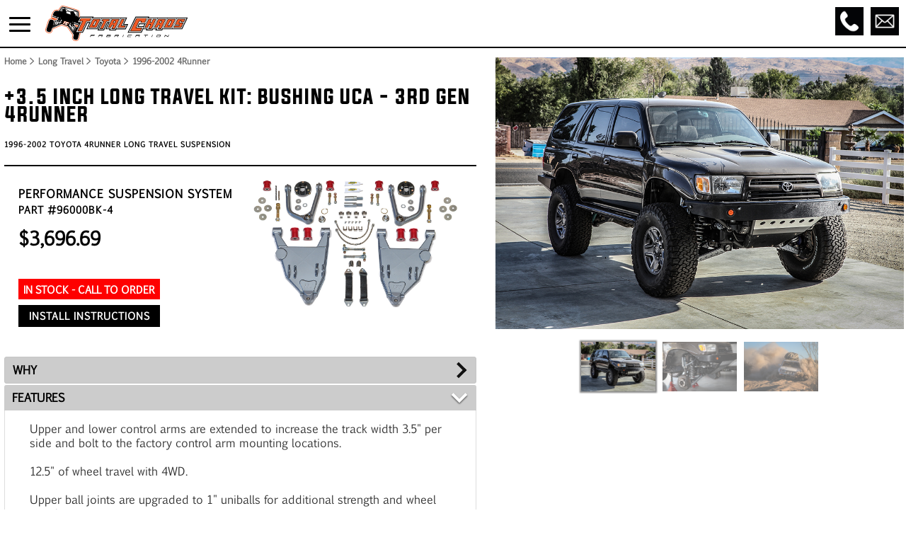

--- FILE ---
content_type: text/html; charset=UTF-8
request_url: https://www.chaosfab.com/product/1996-2002-Toyota-4Runner-3.5-Inch-Long-Travel-Kit-96000BK
body_size: 16420
content:
<!DOCTYPE html PUBLIC "-//W3C//DTD XHTML 1.0 Transitional//EN" "http://www.w3.org/TR/xhtml1/DTD/xhtml1-transitional.dtd">
<html xmlns="http://www.w3.org/1999/xhtml" lang="en">
<head>
<!-- Google Tag Manager -->
<script>(function(w,d,s,l,i){w[l]=w[l]||[];w[l].push({'gtm.start':
new Date().getTime(),event:'gtm.js'});var f=d.getElementsByTagName(s)[0],
j=d.createElement(s),dl=l!='dataLayer'?'&l='+l:'';j.async=true;j.src=
'https://www.googletagmanager.com/gtm.js?id='+i+dl;f.parentNode.insertBefore(j,f);
})(window,document,'script','dataLayer','GTM-WJHNXZ5');</script>
<!-- End Google Tag Manager -->

<meta http-equiv="Content-Type" content="text/html; charset=utf-8" />
<meta name="viewport" content="width=device-width, initial-scale=1">
<meta name="description" content='+3.5 Inch Long Travel Kit: Bushing Uca - 3rd Gen 4Runner Designed For Improved Off-road Performance And Durability.'>
<title>+3.5 Inch Long Travel Kit: Bushing Uca - 3rd Gen 4runner</title>
<link rel="canonical" href="https://www.chaosfab.com/product/1996-2002-Toyota-4Runner-3.5-Inch-Long-Travel-Kit-96000BK" />

<style>
@font-face { font-family: DINNextLTPro-Bold; src: url('https://www.chaosfab.com/fonts/DIN Next Pro/DINNextLTPro-Bold.otf'); }
@font-face { font-family: DINNextLTPro-Regular; src: url('https://www.chaosfab.com/fonts/DIN Next Pro/DINNextLTPro-Regular.otf'); }
@font-face { font-family: Euphemia; src: url('https://www.chaosfab.com/euphemia.otf'); }
@font-face { font-family: Evogria; src: url('https://www.chaosfab.com/Evogria.otf'); }

.buybutton { width:200px; height:27px; margin-left:20px; margin-top:20px; padding-top:2px; background-color:#fe0000; text-align:center; font-family:Euphemia; font-size:1.2em; font-weight:bold; color:#FFF; transition:.5s ease; }
.buybuttonl:hover{ background-color:#e50000; transition:.5s ease; }

@media only screen and (max-width: 1199px) {
  body {background-color:#FFF;}
  #menuspace {display:none;}
  table {width:100%;}
  td {vertical-align:top}
  .link a{color:#6c6c6c; text-decoration:none;}
  .link a:hover{text-decoration:underline;}
  .data2 a{width:350px;}
  h1{ text-align:left; vertical-align:top; font-family:Evogria; font-size:4.7vw; font-weight:normal; }
  h1 br{ display:none; }
  h5{ font-family:Euphemia, sans-serif; font-weight:bold; font-size: clamp(14px, 2.5vw, 18px); text-align:left; vertical-align:top; color:#000; }
  .pn, .meta{ text-align:left; vertical-align:top; font-family:Euphemia; font-weight:bold; font-size:3vw; padding:1px 0 0px 20px; }
  .seo { padding:0 0 10px 10px;}
  .meta { text-transform:uppercase; font-size:3.3vw; padding:10px 0 0 20px;}
  .pn { font-size:14px; }
  .price { text-align:left; font-family:Euphemia; font-size:5.2vw; font-weight:bold; padding:20px 0 0 20px; }
  .install { width:280px; height:35px; margin:15px 0; padding:4px 0 0 0; background:#000; font-family:Euphemia,sans-serif; font-size:14px; text-align:center; color:#FFF; letter-spacing:1px; transition:.5s ease; }
  .install:hover{ background:#666; transition:.5s ease; }
  .buybutton {width: 280px;display: inline-block;margin:15px;text-align: center;padding:3px 0 3px 0;}
  .buybutton a { font-family:Euphemia, sans-serif; font-size:1em; color:#FFF; }
  .parts { padding:15px 0 0 0; font-family:Euphemia, sans-serif; font-size:14px; text-align:center; color:#000; }
  .icons{ width:100%; }
  .dealers td{ text-align:center; vertical-align:middle; }
  .icons td{ text-align:center; vertical-align:top; width:33%; }
  .icons img{ height:18px; }
  .shocks { text-align:center; font-size:12px; }
  .lt-col { padding-left:30px; font-family:Evogria; font-size:17px; vertical-align:top; text-align:left; text-transform:uppercase; color:#000;}
  .lt-col:hover { text-decoration:underline;}
  h6 { text-align:center; font-family:Evogria; font-size:18px; font-weight:normal; color:#000; vertical-align:middle; text-transform:uppercase; }
  #mobile-content { display:inline; }
  #desktop-content { display:none; }

  /* YouTube: stable 16:9 box */
  .youtube-wrapper{ position:relative; width:100%; max-width:640px; margin:0 auto; height:0; padding-bottom:56.25%; overflow:hidden; background:#000; }
  .youtube-wrapper iframe{ position:absolute; inset:0; width:100%; height:100%; border:0; display:block; }

  img, iframe{ max-width:100%; height:auto; }
}

@media only screen and (min-width: 1200px) {
  table { width:100%; max-width:1480px; padding:0; }
  td { vertical-align:top; }
  #menuspace {display:none;}
  a { text-decoration:none; }
  .breadcrumb, .breadcrumb a { font-family:Euphemia; font-weight:bold; font-size:12px; color:#6c6c6c; }
  .breadcrumb a:hover{ text-decoration:underline; }
  .link a{ color:#6c6c6c; text-decoration:none; }
  .link a:hover{ text-decoration:underline; }
  .prod2{ width:100%; text-align:left; line-height:25px; font-size:12px; }
  .data2 a{ width:350px; }
  .title,h1{ text-align:left; vertical-align:top; font-family:Evogria; font-size:2vw; font-weight:normal; letter-spacing:1px; line-height:2vw; padding:0; margin:0; }
  .title br{ display:none; }
  h5{ text-align:left; vertical-align:top; font-family:Euphemia; font-size:.8vw; font-weight:bold; letter-spacing:1px; }
  .pn, .meta{ text-align:left; vertical-align:top; font-family:Euphemia; font-weight:bold; letter-spacing:1px; padding:1px 0 0 20px; }
  .meta{ text-transform:uppercase; font-size:16px; line-height:18px; padding:20px 0 0 20px; }
  .pn{ font-size:14px; }
  .price{ text-align:left; font-family:Euphemia; font-size:26px; font-weight:bold; padding:15px 0 0 20px; }
  .install{ width:200px; height:27px; margin-top:10px; background:#000; text-align:center; font-family:Euphemia; font-size:14px; font-weight:bold; color:#FFF; letter-spacing:1px; transition:.5s ease; }
  .install:hover{ background:#666; transition:.5s ease; }
  .icons{ width:100%; }
  .dealers td{ text-align:center; vertical-align:middle; }
  .icons td{ text-align:center; vertical-align:top; width:33%; }
  .icons img{ height:18px; }
  .shocks{ text-align:center; font-size:14px; }
  .lt-col{ padding-left:30px; font-family:Evogria; font-size:17px; vertical-align:top; text-align:left; text-transform:uppercase; color:#000; }
  .lt-col:hover{ text-decoration:underline; }
  h6{ text-align:center; font-family:Evogria; font-size:18px; font-weight:normal; color:#000; vertical-align:middle; text-transform:uppercase; }
  .instock{ font-family:Euphemia; font-size:9px; font-weight:bold; text-align:left; text-transform:uppercase; color:#000; padding-left:70px; }
  #mobile-content { display:none; }
  #desktop-content { display:inline; }

  /* YouTube: stable 16:9 box for desktop fixed width */
  .youtube-wrapper-desktop{ position:relative; width:300px; max-width:640px; margin:0 auto; height:0; padding-bottom:56.25%; overflow:hidden; background:#000; }
  .youtube-wrapper-desktop iframe{ position:absolute; inset:0; width:100%; height:100%; border:0; display:block; }

  img, iframe{ max-width:100%; height:auto; }
}
@media only screen and (min-width: 1420px) { #menuspace {display:inline;} }
</style>

<!-- JS/CSS: single includes, ordered & deferred -->
<link rel="stylesheet" href="../lightbox/css/lightbox.min.css">
<link href="../mss/magicslideshow.css" rel="stylesheet" type="text/css" media="screen"/>

<script src="https://ajax.googleapis.com/ajax/libs/jquery/3.7.1/jquery.min.js" defer></script>
<script src="https://www.chaosfab.com/jqueryui/jquery-ui.js" defer></script>

<script src="../mss/magicslideshow.js" type="text/javascript" defer></script>
<script src="../lightbox/js/lightbox.min.js" defer></script>
<script src="https://www.chaosfab.com/OwlCarousel2/dist/owl.carousel.min.js" defer></script>

<!-- Init for Accordion & OwlCarousel (runs after deferred scripts) -->
<script defer>
document.addEventListener('DOMContentLoaded', function () {
  if (window.jQuery) {
(function($){
  // Find the index of the FEATURES section
  function getFeaturesIndex(accordionId) {
    var index = $(accordionId + ' .features-header').index(accordionId + ' h3');
    return index >= 0 ? index : 0; // fallback to 0 if not found
  }

  // Accordion init (mobile + desktop)
  $("#accordion").accordion({
    collapsible: true,
    active: getFeaturesIndex('#accordion'),
    heightStyle: "content"
  });
  
  $("#accordion-desktop").accordion({
    collapsible: true,
    active: getFeaturesIndex('#accordion-desktop'),
    heightStyle: "content"
  });
  
  $("#accordion a, #accordion-desktop a").on("click", function(e){ e.stopPropagation(); });

      // OwlCarousel init
      var $owl = $('.owl-carousel');
      if ($owl.length) {
        $owl.owlCarousel({
          stagePadding: 0,
          loop: true,
          margin: 0,
          nav: true,
          autoplay: true,
          autoplayTimeout: 2000,
          autoplayHoverPause: true,
          items: 1,
          responsive: {
            1: { items: 1, nav: false },
            1000: { items: 4, nav: true }
          }
        });
      }
    })(jQuery);
  }
});
</script>
</head>

<body style="margin:0; padding:0; background-color:#FFF;" >
<!-- Google Tag Manager (noscript2023) -->
<noscript><iframe src="https://www.googletagmanager.com/ns.html?id=GTM-WJHNXZ5" height="0" width="0" style="display:none;visibility:hidden"></iframe></noscript>
<!-- End Google Tag Manager (noscript) -->

<style>
@font-face {
	font-family:  DINNextLTPro-Bold;
	src: url('https://www.chaosfab.com/fonts/DIN Next Pro/DINNextLTPro-Bold.otf') ;
}
@font-face {
	font-family:  DINNextLTPro-Regular;
	src: url('https://www.chaosfab.com/fonts/DIN Next Pro/DINNextLTPro-Regular.otf') ;
}

@font-face {
	font-family: Euphemia;
	src: url('https://www.chaosfab.com/euphemia.otf') ;
}
@font-face {
	font-family: Evogria;
	src: url('https://www.chaosfab.com/Evogria.otf') ;
}
a { text-decoration: none; color: black;}

#topbar td { vertical-align: middle; background-color:#FFF; }
#topbar #logo-cell img { 
  height: auto; 
  width: auto; 
  max-width: 100%; /* Add this */
  display: block; 
}

/* icon area */
#topbar .actions { white-space: nowrap; text-align: right; padding: 5px; }
#topbar .actions .action {
  display: inline-flex;
  width: 40px; height: 40px;
  align-items: center; justify-content: center;
  margin-left: 6px;
}
#topbar .actions .action img {
  max-width: 100%; max-height: 100%;
  width: auto; height: auto; display: block;
}

@media only screen and (max-width: 1420px) {

ul { list-style: none; }

body {
   font-family: 'DINNextLTPro-Regular', sans-serif;
   background: #FFF;
}

#topbar #logo-cell { text-align: center; padding-left: 0; }
  #topbar #logo-cell img { 
    height: auto; 
    max-height: 50px;
    max-width: 100%; /* Add this here too for safety */
  }
#topbar .actions .action { width: 40px; height: 40px; }
  
#menu-wrapper {
    overflow: hidden;
    max-width: 100%;
    cursor: pointer;
}

#menu-wrapper #hamburger-menu {
    position: relative;
    width: 30px;
    height: 30px;
    margin: 20px 0 10px 10px;
}

#menu-wrapper #hamburger-menu span {
    opacity: 1;
    left: 0;
    display: block;
    width: 100%;
    height: 3px;
    border-radius: 10px;
    color: white;
    background-color: black;
    position: absolute;
    transform: rotate(0deg);
    transition: .4s ease-in-out;
}

#menu-wrapper #hamburger-menu span:nth-child(1) {
    top: 1px;
}
#menu-wrapper #hamburger-menu span:nth-child(2) {
    top: 10px;
}
#menu-wrapper #hamburger-menu span:nth-child(3) {
    top: 19px;
}
#menu-wrapper #hamburger-menu.open span:nth-child(1) {
    transform: translateY(9px) rotate(135deg);
}
#menu-wrapper #hamburger-menu.open span:nth-child(2) {
    opacity: 0;
    transform: translateX(-60px);
}
#menu-wrapper #hamburger-menu.open span:nth-child(3) {
    transform: translateY(-9px) rotate(-135deg);
}

#menu-container .menu-list .menu-submenu .menu-subsubmenu{
    padding-top: 20px;
    padding-bottom: 20px;
	padding-left:40px;
	list-style:none;
	text-align:left;
	text-transform: uppercase;
}
#menu-container .menu-list {
    top: 52px;
	padding-left: 0;
    display: block;
    position: absolute;
    width: 100%;
    max-width: 450px;
    background: #DDD;
    box-shadow: rgba(100,100,100,0.2) 6px 2px 10px;
    z-index: 999;
    overflow-y: auto;
    overflow-x: hidden;
    left: -100%;
	
}

#menu-container .menu-list li.accordion-toggle, #menu-container .menu-list .menu-login {
    font-size: 18px;
    padding: 20px;
    text-transform: uppercase;
    border-top: 1px solid #dbdcd2;
	font-weight:bold;
}
#menu-container .menu-list li:first-of-type {
    border-top: 0;
}


.accordion-toggle, .accordion-subtoggle, .accordion-content, .accordion-subcontent{
    cursor: pointer;
    font-size: 18px;
    position: relative;
	line-height:30px;
	padding:0;
	font-weight:bold;
}

.accordion-subsubcontent{
    cursor: pointer;
    font-size: 18px;
    position: relative;
	line-height:30px;
	padding:0 10px 0 0;
}

.accordion-subtoggle {
	padding:14px;
	background: #BBB;
}

  .accordion-content, .accordion-subcontent {
    display: none;
	line-height: 36px;
	background: #FFF;
	padding-left: 0px;
}


.accordion-toggle a:before, .accordion-toggle a:after {
    content: '';
    display: block;
    position: absolute;
    top: 50%;
    right: 30px;
    width: 15px;
    height: 5px;
    margin-top: -1px;
    background-color: #5a5858;
    transform-origin: 50% 50%;
    transition: all 0.3s ease-out;
}


.accordion-toggle a:before {
    transform: rotate(-90deg);
    opacity: 1;
    z-index: 2;
}

.accordion-toggle.active-tab {
  background: #FF6801;
  transition: all 0.3s ease;
}

.accordion-subtoggle.active-tab {
	  background: #DDD;
  transition: all 0.3s ease;
}
.accordion-toggle a.active:before {
    transform: rotate(0deg);
    background: #fff !important;
}

.accordion-toggle a.active:after {
    transform: rotate(180deg);
    background: #fff !important;
    opacity: 0;
}
#mobile {
	display:inline;
}
#desktop {
	display:none;
}
}
@media only screen and (min-width: 1420px) {

.pad {clear:right;text-align:center;}

.main {width:1420px;}

table.main *{
    border: none !important;
}

.box {
   display: flex;
   align-items:center;
}

#nav {
display:block;
border:0px #FFF;
}

#navmenu {
	position: fixed;
	
	margin: 0;
	background: linear-gradient(to bottom, rgba(255,255,255,1.0), rgba(255,255,255,0.85));
	width:100%;
	height:110px;
	z-index:1000;

	}

#navmenu ul {padding:0; margin:0; list-style: none;vertical-align:top;}

#navmenu ul li {float:left; }

#navmenu ul li a {display: block; float:right; padding:55px 27px 0 0;text-decoration:none; color:#000; font-size:1em;font-family:Evogria;letter-spacing:2px;}

#navmenu ul li a.logo {display:inline-block; float:right;padding:0px 0px 0 0px;text-decoration:none; color:#000; height:35px;width:350px;font-size:16px;font-family:Euphemia;font-weight:bold;letter-spacing:.75px;}

.phone {text-align:left;padding:7px 0 0 10px;}

.email {text-align:right;vertical-align:top;padding:4px 10px 0 0;text-decoration:none;color:#000;font-family:Euphemia;font-size:16px;font-weight:bold;letter-spacing:3px;}
.email a{letter-spacing:1px;padding-top:8px;}
.email a:hover{text-decoration:underline;}

#navmenu ul li div.holder {position:absolute; left:-9999px; }

#navmenu ul li div .leftSide {float:left;background-color:#ccc;border:#000 solid 1px;}

#navmenu ul li:hover {position:relative;}

#navmenu ul li a:hover {color:#fff; background-position:right center; white-space:nowrap; position:relative;text-decoration:underline;}

#navmenu ul li a.sub:hover {color:#aaa; background-position:right bottom; white-space:nowrap; position:relative; text-decoration:underline;}

#navmenu ul li a.sub:hover b {color:#fff; background-position:left bottom;text-decoration:underline;}

#navmenu ul li:hover > a {color:#999; position:relative;}

#navmenu ul li:hover a.sub {color:#999; background-position:right bottom; white-space:nowrap; position:relative;}

#navmenu ul li:hover a.sub > b {color:#fff; background-position:left bottom;}

#navmenu ul :hover div.holder {position:absolute; top:75px; left:-100px; margin: 0; padding: 0;}


/*Boxes*/
#navmenu ul dl {width:auto; margin:0 0 0 0; padding:0 3px;list-style:none; }

/*Subcategories*/
#navmenu ul dl dt {text-align:left;padding:0px 10px 2px 7px; margin:0;background-color:#000;line-height:26px; letter-spacing:2px; white-space:nowrap; color: #fff; white-space:nowrap;font-family:Euphemia;font-size:17px;font-weight:bold;}

/*Page Links*/
#navmenu ul dl dd {display:block; padding:0; margin:0;}

#navmenu ul dd a {background-image: none; display:block; height: 22px; line-height: 30px;font-family:Euphemia; color:#000; font-size:14px; letter-spacing:0px; text-align:left; margin: 0; padding:0 12px 1px 10px; white-space:nowrap; float:none;font-weight:bold;}

#navmenu ul dd a:hover {color:#F00; text-decoration:underline; }

#navmenu ul table td {vertical-align:top;}
#mobile {
	display:none;
}
#desktop {
	display:inline;
}
}
</style>
<script src="https://ajax.googleapis.com/ajax/libs/jquery/3.5.1/jquery.min.js"></script>

<div id="mobile" style="margin:0; padding:0">
<script>
$(function() {
  function slideMenu() {
    var activeState = $("#menu-container .menu-list").hasClass("active");
    $("#menu-container .menu-list").animate({left: activeState ? "0%" : "-100%"}, 400);
  }
  $("#menu-wrapper").click(function(event) {
    event.stopPropagation();
    $("#hamburger-menu").toggleClass("open");
    $("#menu-container .menu-list").toggleClass("active");
    slideMenu();

    $("body").toggleClass("overflow-hidden");
  });

  $(".menu-list").find(".accordion-toggle").click(function() {
    $(this).next().toggleClass("open").slideToggle("fast");
    $(this).toggleClass("active-tab").find(".menu-link").toggleClass("active");

    $(".menu-list .accordion-content").not($(this).next()).slideUp("fast").removeClass("open");
    $(".menu-list .accordion-toggle").not(jQuery(this)).removeClass("active-tab").find(".menu-link").removeClass("active");
  });
  
  $(".menu-list").find(".accordion-subtoggle").click(function() {
    $(this).next().toggleClass("open").slideToggle("fast");
    $(this).toggleClass("active-tab").find(".menu-link").toggleClass("active");

    $(".menu-list .accordion-subcontent").not($(this).next()).slideUp("fast").removeClass("open");
    $(".menu-list .accordion-subtoggle").not(jQuery(this)).removeClass("active-tab").find(".menu-link").removeClass("active");
  });
});</script>

<table width="100%" border="0" align="center" style="vertical-align:top; border-bottom:#000 2px solid;">
<tr><td style="text-align:left;width:40px;">

<div id="menu-container">
   <div id="menu-wrapper">
      <div id="hamburger-menu"><span></span><span></span><span></span></div>
      <!-- hamburger-menu -->
   </div>
   <!-- menu-wrapper -->
<ul class="menu-list accordion">
	<li id="nav1" class="toggle accordion-toggle"> 
	<span class="icon-plus"></span>
	<a class="menu-link" href="#">Shop by Vehicle</a>
	</li>
    
      <!-- accordion-toggle -->
      <ul class="menu-submenu accordion-content">
      	<li id="subnav1" class="toggle accordion-subtoggle">TOYOTA</li>
        <ul class="menu-subsubmenu accordion-subsubcontent">
        <li><a class="head" href="https://www.chaosfab.com/4th-Gen-Toyota-Tacoma-Off-Road-Suspension-Lift-Kits-Accessories">TACOMA 2024+</a></li>
        <li><a class="head" href="https://www.chaosfab.com/3rd-Gen-Toyota-Tacoma-Off-Road-Suspension-Lift-Kits-Accessories">TACOMA 2016-2023</a></li>
        <li><a class="head" href="https://www.chaosfab.com/2nd-Gen-Toyota-Tacoma-Off-Road-Suspension-Lift-Kits-Accessories">TACOMA 2005-2015</a></li>
        <li><a class="head" href="https://www.chaosfab.com/1st-Gen-Toyota-Tacoma-Off-Road-Suspension-Lift-Kits-Accessories">TACOMA 1996-2004</a></li>
        <hr color="#000" width="80%" align="left">
        <li><a class="head" href="https://www.chaosfab.com/2025+Toyota-4Runner-Off-Road-Suspension-Accessories">4RUNNER 2025+</a></li>
        <li><a class="head" href="https://www.chaosfab.com/2010-2024-Toyota-4Runner-Off-Road-Suspension-Accessories">4RUNNER 2010-2024</a></li>
        <li><a class="head" href="https://www.chaosfab.com/2003-2009-Toyota-4Runner-Off-Road-Suspension-Accessories">4RUNNER 2003-2009</a></li>
        <li><a class="head" href="https://www.chaosfab.com/1996-2002-Toyota-4Runner-Off-Road-Suspension-Accessories">4RUNNER 1996-2002</a></li>
        <li><a class="head" href="https://www.chaosfab.com/1986-1995-Toyota-4Runner-Off-Road-Suspension-Accessories">4RUNNER 1986-1995</a></li>
        <hr color="#000" width="80%" align="left">
        <li><a class="head" href="https://www.chaosfab.com/2024-Current-Toyota-Land-Cruiser-250-Off-Road-Suspension-Accessories">LAND CRUISER 250-SERIES 2024+</a></li>
        <li><a class="head" href="https://www.chaosfab.com/2008-2021-Toyota-Land-Cruiser-Off-Road-Suspension-Accessories">LAND CRUISER 200-SERIES 2008-2021</a></li>
        <li><a class="head" href="https://www.chaosfab.com/1998-2007-Toyota-Land-Cruiser-Off-Road-Suspension-Accessories">LAND CRUISER 100-SERIES 1998-2007</a></li>
        <hr color="#000" width="80%" align="left">
        <li><a class="head" href="https://www.chaosfab.com/2022+Toyota-Tundra-Off-Road-Suspension-Accessories">TUNDRA 2022+</a></li>
        <li><a class="head" href="https://www.chaosfab.com/2007-2021-Toyota-Tundra-Off-Road-Suspension-Accessories">TUNDRA 2007-2021</a></li>
        <li><a class="head" href="https://www.chaosfab.com/2000-2006-Toyota-Tundra-Off-Road-Suspension-Accessories">TUNDRA 2000-2006</a></li>
        <hr color="#000" width="80%" align="left">
        <li><a class="head" href="https://www.chaosfab.com/2010-2017-Toyota-FJ-Cruiser-Off-Road-Suspension-Accessories">FJ CRUISER 2010-2017</a></li>
        <li><a class="head" href="https://www.chaosfab.com/2007-2009-Toyota-FJ-Cruiser-Off-Road-Suspension-Accessories">FJ CRUISER 2007-2009</a></li>
        <hr color="#000" width="80%" align="left">
        <li><a class="head" href="https://www.chaosfab.com/2023-Current-Toyota-Sequoia-Off-Road-Suspension-Lift-Kits-Accessories">SEQUOIA 2023+</a></li>  
        <li><a class="head" href="https://www.chaosfab.com/2008-2022-Toyota-Sequoia-Off-Road-Suspension-Accessories">SEQUOIA 2008-2022</a></li>
        <li><a class="head" href="https://www.chaosfab.com/2001-2007-Toyota-Sequoia-Off-Road-Suspension-Accessories">SEQUOIA 2001-2007</a></li>
        <hr color="#000" width="80%" align="left">
        <li><a class="head" href="https://www.chaosfab.com/1993-1998-Toyota-T100-4WD-Off-Road-Suspension-Lift-Kits-Accessories">T100 4WD 1993-1998</a></li>  
        <li><a class="head" href="https://www.chaosfab.com/1986-1995-Toyota-Pickup-Off-Road-Suspension-Accessories">PICKUP 4WD 1986-1995</a></li>    

        </ul>
         
        <li id="subnav2" class="toggle accordion-subtoggle">LEXUS</li>
        <ul class="menu-subsubmenu accordion-subcontent">
        <li><a class="head" href="https://www.chaosfab.com/2024+Lexus-GX-550-Off-Road-Suspension-Accessories">GX550 2024+</a></li>
        <li><a class="head" href="https://www.chaosfab.com/2010+Lexus-GX-460-Off-Road-Suspension-Accessories">GX460 2010-2023</a></li>
        <li><a class="head" href="https://www.chaosfab.com/2003-2009-Lexus-GX-470-Off-Road-Suspension-Accessories">GX470 2003-2009</a></li>
        <li><a class="head" href="https://www.chaosfab.com/2022-Current-Lexus-LX600-Off-Road-Suspension-Lift-Kits-Accessories">LX600 2022+</a></li>
        <li><a class="head" href="https://www.chaosfab.com/2008+Lexus-LX-570-Off-Road-Suspension-Accessories">LX570 2008-2021</a></li>
        <li><a class="head" href="https://www.chaosfab.com/1998-2007-Lexus-LX-470-Off-Road-Suspension-Accessories">LX470 1998-2007</a></li>
        </ul>
        
        <li id="subnav3" class="toggle accordion-subtoggle">FORD</li>
        <ul class="menu-subsubmenu accordion-subcontent">
        <li><a class="head" href="https://www.chaosfab.com/2021+Ford-Bronco-Off-Road-Suspension-Accessories">BRONCO 2021+</a></li>
        <li><a class="head" href="https://www.chaosfab.com/2019+Ford-Ranger-Off-Road-Suspension-Accessories">Ranger 2019-2021</a></li>
        <li><a class="head" href="https://www.chaosfab.com/2010-2014-Ford-Raptor-Off-Road-Suspension-Accessories">Raptor 2010-2014</a></li>
        <li><a class="head" href="https://www.chaosfab.com/2021+Ford-F-150-Off-Road-Suspension-Accessories">F150 2021+</a></li>
        <li><a class="head" href="https://www.chaosfab.com/2009-2020-Ford-F-150-Off-Road-Suspension-Accessories">F150 2009-2020</a></li>
        <li><a class="head" href="https://www.chaosfab.com/2004-2008-Ford-F-150-Off-Road-Suspension-Accessories">F150 2004-2008</a></li>
        </ul>
        
        <li id="subnav4" class="toggle accordion-subtoggle">CHEVROLET / GMC</li>
        <ul class="menu-subsubmenu accordion-subcontent">
        <li><a class="head" href="https://www.chaosfab.com/2019+Chevrolet-Silverado-Off-Road-Suspension-Accessories">Silverado / Sierra 2019+</a></li>
        <li><a class="head" href="https://www.chaosfab.com/2014-2018-Chevrolet-Silverado-Off-Road-Suspension-Accessories">Silverado / Sierra 2007-2018</a></li>
        <li><a class="head" href="https://www.chaosfab.com/2023+Chevrolet-Colorado-Off-Road-Suspension-Accessories">Colorado / Canyon 2023+</a></li>
        <li><a class="head" href="https://www.chaosfab.com/2015-2021-Chevrolet-Colorado-Off-Road-Suspension-Accessories">Colorado / Canyon 2015-2021</a></li>
        <li><a class="head" href="https://www.chaosfab.com/2007-2018-Chevrolet-Tahoe-Off-Road-Suspension-Accessories">Tahoe / Yukon 2007-2018</a></li>
        </ul>
        
        <li id="subnav5" class="toggle accordion-subtoggle">DODGE / RAM</li>
        <ul class="menu-subsubmenu accordion-subcontent">
        <li><a class="head" href="https://www.chaosfab.com/2019+Ram-1500-Off-Road-Suspension-Accessories">RAM 1500 2019+</a></li>
        <li><a class="head" href="https://www.chaosfab.com/2009-2018-Ram-1500-Off-Road-Suspension-Accessories">RAM 1500 2009-2018</a></li>
        </ul>
        
        <li id="subnav6" class="toggle accordion-subtoggle">MITSUBISHI</li>
        <ul class="menu-subsubmenu accordion-subcontent">
        <li><a class="head" href="https://www.chaosfab.com/1999-2006-Montero-Off-Road-Suspension-Accessories">Montero 1999-2006</a></li>
        </ul>
        
        <li id="subnav7" class="toggle accordion-subtoggle">NISSAN</li>
        <ul class="menu-subsubmenu accordion-subcontent">
        <li><a class="head" href="https://www.chaosfab.com/2004-2015-Nissan-Titan-Off-Road-Suspension-Accessories">Titan 2004-2015</a></li>
        <li><a class="head" href="https://www.chaosfab.com/2005-2021-Nissan-Frontier-Off-Road-Suspension-Accessories">Frontier 2005-2021</a></li>
        <li><a class="head" href="https://www.chaosfab.com/2005-2015-Nissan-Xterra-Pathfinder-Off-Road-Suspension-Accessories">Xterra / Pathfinder 2005-2015</a></li>
        </ul>
        
        <li id="subnav8" class="toggle accordion-subtoggle">INTERNATIONAL VEHICLES</li>
        <ul class="menu-subsubmenu accordion-subcontent">
        <li><a class="head" href="https://www.chaosfab.com/2022+Toyota-Land-Cruiser-Off-Road-Suspension-Accessories">LAND CRUISER 300-SERIES 2022+</a></li>
		<li><a class="head" href="https://www.chaosfab.com/2016+Toyota-Hilux-Revo-Off-Road-Suspension-Accessories">TOYOTA HILUX REVO 2016+</a></li>
		<li><a class="head" href="https://www.chaosfab.com/2005-2015-Toyota-Hilux-Vigo-Off-Road-Suspension-Accessories">TOYOTA HILUX VIGO 2005-2015</a></li>
        <li><a class="head" href="https://www.chaosfab.com/1988-2004-Toyota-Hilux-4WD-Off-Road-Suspension-Lift-Kits-Accessories">TOYOTA HILUX 1988-2004</a></li>        
		<li><a class="head" href="https://www.chaosfab.com/2010+Toyota-Prado-150-Off-Road-Suspension-Accessories">TOYOTA PRADO 150-SERIES</a></li>
		<li><a class="head" href="https://www.chaosfab.com/2003-2009-Toyota-Prado-120-Off-Road-Suspension-Accessories">TOYOTA PRADO 120-SERIES</a></li>
		<li><a class="head" href="https://www.chaosfab.com/1996-2002-Toyota-Prado-90-Off-Road-Suspension-Accessories">TOYOTA PRADO 90-SERIES</a></li>
        <li><a class="head" href="https://www.chaosfab.com/1999-2006-Montero-Off-Road-Suspension-Accessories">MITSUBISHI PAJERO 1999-2006</a></li>
		<li><a class="head" href="https://www.chaosfab.com/2011+Ford-Ranger-T6-Off-Road-Suspension-Accessories">FORD RANGER T6 2WD/4WD 2011+</a></li>
        <li><a class="head" href="https://www.chaosfab.com/2025+Nissan-Patrol-Off-Road-Suspension-Accessories">NISSAN PATROL Y63 2025+</a></li>
		<li><a class="head" href="https://www.chaosfab.com/2010+Nissan-Patrol-Off-Road-Suspension-Accessories">NISSAN PATROL Y62 2010+</a></li>
		<li><a class="head" href="https://www.chaosfab.com/Nissan-Narvara-D40-Off-Road-Suspension-Accessories">NISSAN NAVARA D40</a></li>
        </ul>
      </ul>
      
      <!-- menu-submenu accordon-content-->
   	<li id="nav8" class="toggle accordion-toggle"> 
	<span class="icon-plus"></span>
         <a class="menu-link" href="#">Suspension Packages</a>
      </li>
      <!-- accordion-toggle -->
      <ul class="menu-subsubmenu accordion-subcontent" style="text-align:left;padding-left:40px;text-transform:uppercase;">
<li><a class="head" href="https://www.chaosfab.com/upper-control-arm-suspension-shock-packages">UCA PACKAGES</a></li>
<LI><a class="head" href="https://www.chaosfab.com/mid-travel-suspension-shock-packages/">MID TRAVEL PACKAGES</a></li>
<li><a class="head" href="https://www.chaosfab.com/long-travel-suspension-shock-packages">LONG TRAVEL PACKAGES</a></li>
<li><a class="head" href="https://www.chaosfab.com/rear-suspension-shock-packages">REAR SUSPENSION PACKAGES</a></li>
      </ul>
      
      <!-- menu-submenu accordon-content-->
	<li id="nav2" class="toggle accordion-toggle"> 
	<span class="icon-plus"></span>
         <a class="menu-link" href="#">Upper Control Arms</a>
      </li>
      <!-- accordion-toggle -->
      <ul class="menu-submenu accordion-content">
      	<li id="subnav1" class="toggle accordion-subtoggle">TOYOTA</li>
        <ul class="menu-subsubmenu accordion-subcontent">
        <li><a class="head" href="https://www.chaosfab.com/product/2024-Current-Toyota-Tacoma-Stock-Length-Upper-Control-Arms-96524">TACOMA 2024+</a></li>
        <li><a class="head" href="https://www.chaosfab.com/product/2016-2022-Tacoma-Stock-Length-Upper-Control-Arms-96504">Tacoma 2016-2023</a></li>
        <li><a class="head" href="https://www.chaosfab.com/product/2005-2015-Tacoma-Stock-Length-Upper-Control-Arms-96504">Tacoma 2005-2015</a></li>
        <li><a class="head" href="https://www.chaosfab.com/product/1996-2004-Tacoma-Stock-Length-Upper-Control-Arms-96500">Tacoma 1996-2004</a></li>
        <hr color="#000" width="80%" align="left">
        <li><a class="head" href="https://www.chaosfab.com/product/2025-Current-Toyota-4Runner-6th-Gen-Stock-Length-Upper-Control-Arms-96524">4Runner 2025+</a></li>
        <li><a class="head" href="https://www.chaosfab.com/product/2010-2024-Toyota-4Runner-Upper-Control-Arms">4Runner 2010-2024</a></li>
        <li><a class="head" href="https://www.chaosfab.com/product/2003-2009-Toyota-4Runner-Upper-Control-Arms">4Runner 2003-2009</a></li>
        <li><a class="head" href="https://www.chaosfab.com/product/1996-2002-Toyota-4Runner-Upper-Control-Arms">4Runner 1996-2002</a></li>
        <hr color="#000" width="80%" align="left">
        <li><a class="head" href="https://www.chaosfab.com/product/2022-Current-Toyota-Tundra-Upper-Control-Arms-87502">TUNDRA 2022+</a></li>
        <li><a class="head" href="https://www.chaosfab.com/product/2007-2021-Toyota-Tundra-Upper-Control-Arms">Tundra 2007-2021</a></li>
        <li><a class="head" href="https://www.chaosfab.com/product/2000-2006-Toyota-Tundra-Upper-Control-Arms">Tundra 2000-2006</a></li>
        <hr color="#000" width="80%" align="left">
		<li><a class="head" href="https://www.chaosfab.com/product/2010-2017-Toyota-FJ-Cruiser-Upper-Control-Arms">FJ Cruiser 2010-2017</a></li>
		<li><a class="head" href="https://www.chaosfab.com/product/2010-2017-Toyota-FJ-Cruiser-Upper-Control-Arms">FJ Cruiser 2007-2017</a></li>
		<hr color="#000" width="80%" align="left">
        <li><a class="head" href="https://www.chaosfab.com/product/2023-Current-Toyota-Sequoia-Upper-Control-Arms-87502">Sequoia 2023+</a></li>
        <li><a class="head" href="https://www.chaosfab.com/product/2008-2021-Toyota-Sequoia-Upper-Control-Arms">Sequoia 2008-2021</a></li>
        <li><a class="head" href="https://www.chaosfab.com/product/2001-2007-Toyota-Sequoia-Upper-Control-Arms">Sequoia 2001-2007</a></li>
		<hr color="#000" width="80%" align="left">
        <li><a class="head" href="https://www.chaosfab.com/product/2024-Current-Toyota-Land-Cruiser-250-Off-Road-Suspension-Accessories">Land cruiser 250-series 2024+</a></li>
        <li><a class="head" href="https://www.chaosfab.com/product/2008-2021-Toyota-Land-Cruiser-200-Series-Upper-Control-Arms">Land cruiser 200-series 2008-2021</a></li>
        <li><a class="head" href="https://www.chaosfab.com/product/1998-2007-Toyota-Land-Cruiser-100-Series-Upper-Control-Arms">Land Cruiser 100-series 1998-2007</a></li>
        </ul>
         
        <li id="subnav2" class="toggle accordion-subtoggle">LEXUS</li>
        <ul class="menu-subsubmenu accordion-subcontent">
        <li><a class="head" href="https://www.chaosfab.com/product/2024-Current-Lexus-GX550-Stock-Length-Upper-Control-Arms-96524">GX550 2024+</a></li>
        <li><a class="head" href="https://www.chaosfab.com/product/2010-2022-Lexus-GX460-Upper-Control-Arms">GX460 2010-2023</a></li>
        <li><a class="head" href="https://www.chaosfab.com/product/2003-2009-Lexus-GX470-Upper-Control-Arms">GX470 2003-2009</a></li>
        <li><a class="head" href="https://www.chaosfab.com/product/2022-Lexus-LX600-Upper-Control-Arms">LX600 2022+</a></li>
        <li><a class="head" href="https://www.chaosfab.com/product/2008-2021-Lexus-LX570-Upper-Control-Arms">LX570 2008-2021</a></li>
        <li><a class="head" href="https://www.chaosfab.com/product/1998-2007-Toyota-Lexus-LX470-Upper-Control-Arms">LX470 1998-2007</a></li>
        </ul>
        
        <li id="subnav3" class="toggle accordion-subtoggle">FORD</li>
        <ul class="menu-subsubmenu accordion-subcontent">
        <li><a class="head" href="https://www.chaosfab.com/product/2021-Current-Ford-Bronco-Upper-Control-Arms">BRONCO 2021+</a></li>
        <li><a class="head" href="https://www.chaosfab.com/product/2021-Current-Ford-F150-Stock-Length-Upper-Control-Arms-80502">F150 2021+</a></li>
        <li><a class="head" href="https://www.chaosfab.com/product/2019-2021-Ford-Ranger-Upper-Control-Arms">Ranger 2019-2021</a></li>
        <li><a class="head" href="https://www.chaosfab.com/product/2010-2014-Ford-Raptor-Upper-Control-Arms">Raptor 2010-2014</a></li>
        <li><a class="head" href="https://www.chaosfab.com/product/2009-2020-Ford-F150-Upper-Control-Arms">F150 2009-2021</a></li>
        <li><a class="head" href="https://www.chaosfab.com/product/2004-2008-Ford-F150-Upper-Control-Arms">F150 2004-2008</a></li>
        </ul>
        
        <li id="subnav4" class="toggle accordion-subtoggle">CHEVROLET / GMC</li>
        <ul class="menu-subsubmenu accordion-subcontent">
        <li><a class="head" href="https://www.chaosfab.com/product/2019-2025-Chevrolet-Silverado-1500-Upper-Control-Arms">Silverado / Sierra 2019+</a></li>
        <li><a class="head" href="https://www.chaosfab.com/product/2014-2018-Chevrolet-Silverado-1500-Upper-Control-Arms">Silverado / Sierra 2014-2018</a></li>
        <li><a class="head" href="https://www.chaosfab.com/product/2007-2013-Chevrolet-Silverado-1500-Upper-Control-Arms">Silverado / Sierra 2007-2013</a></li>
        <li><a class="head" href="https://www.chaosfab.com/product/2023-2025-Chevrolet-Colorado-Upper-Control-Arms">Colorado / Canyon 2023+</a></li>
        <li><a class="head" href="https://www.chaosfab.com/product/2015-2021-Chevrolet-Colorado-Upper-Control-Arms">Colorado / Canyon 2015-2021</a></li>
        <li><a class="head" href="https://www.chaosfab.com/product/2007-2018-Chevrolet-Tahoe-Upper-Control-Arms">Tahoe / Yukon 2007-2018</a></li>
        </ul>
        
        <li id="subnav5" class="toggle accordion-subtoggle">DODGE / RAM</li>
        <ul class="menu-subsubmenu accordion-subcontent">
        <li><a class="head" href="https://www.chaosfab.com/product/2019-2021-Dodge-Ram-1500-4WD-Upper-Control-Arms">RAM 1500 2019+</a></li>
        <li><a class="head" href="https://www.chaosfab.com/product/2009-2018-Dodge-Ram-1500-Upper-Control-Arms">RAM 1500 2009-2018</a></li>
        </ul>
        
        <li id="subnav6" class="toggle accordion-subtoggle">MITSUBISHI</li>
        <ul class="menu-subsubmenu accordion-subcontent">
        <li><a class="head" href="https://www.chaosfab.com/product/1999-2006-Mitsubishi-Montero-Upper-Control-Arms">Montero 1999-2006</a></li>
        </ul>
        
        <li id="subnav7" class="toggle accordion-subtoggle">NISSAN</li>
        <ul class="menu-subsubmenu accordion-subcontent">
        <li><a class="head" href="https://www.chaosfab.com/product/2004-2015-Nisan-Titan-Upper-Control-Arms">Titan 2004-2015</a></li>
        <li><a class="head" href="https://www.chaosfab.com/product/2005-2021-Nissan-Frontier-Upper-Control-Arms">Frontier 2005-2021</a></li>
        <li><a class="head" href="https://www.chaosfab.com/product/2005-2015-Nissan-XTerra-Upper-Control-Arms">Xterra / Pathfinder 2005-2015</a></li>
        </ul>
        
        <li id="subnav8" class="toggle accordion-subtoggle">INTERNATIONAL VEHICLES</li>
        <ul class="menu-subsubmenu accordion-subcontent">
        <li><a class="head" href="https://www.chaosfab.com/product/1999-2006-Mitsubishi-Montero-Upper-Control-Arms">MITSUBISHI PAJERO 1999-2006</a></li>
		<li><a class="head" href="https://www.chaosfab.com/product/2016-2022-Toyota-Hilux-Revo-Upper-Control-Arms">TOYOTA HILUX REVO 2016+</a></li>
		<li><a class="head" href="https://www.chaosfab.com/product/2005-2015-Toyota-Hilux-Vigo-Length-Upper-Control-Arms">TOYOTA HILUX VIGO 2005-2015</a></li>
		<li><a class="head" href="https://www.chaosfab.com/product/2010-2022-Toyota-Prado-150-Upper-Control-Arms">TOYOTA PRADO 150-SERIES</a></li>
		<li><a class="head" href="https://www.chaosfab.com/product/2003-2009-Toyota-Prado-120-Upper-Control-Arms">TOYOTA PRADO 120-SERIES</a></li>
        <li><a class="head" href="https://www.chaosfab.com/product/2022-Current-Toyota-Land-Cruiser-300-Series-Upper-Control-Arms">LAND CRUISER 300-SERIES 2022+</a></li>
		<li><a class="head" href="https://www.chaosfab.com/product/2008-2021-Toyota-Land-Cruiser-200-Series-Upper-Control-Arms">LAND CRUISER 200-SERIES 2008-2021</a></li>
		<li><a class="head" href="https://www.chaosfab.com/product/1998-2007-Toyota-Land-Cruiser-100-Series-Upper-Control-Arms">LAND CRUISER 100-SERIES 1998-2007</a></li>				
		<li><a class="head" href="https://www.chaosfab.com/product/1996-2002-Toyota-Prado-90-Upper-Control-Arms">TOYOTA PRADO 90-SERIES</a></li>
		<li><a class="head" href="https://www.chaosfab.com/product/2011-2021-Ford-Ranger-T6-Upper-Control-Arms">FORD RANGER T6 2WD/4WD 2011+</a></li>
        <li><a class="head" href="https://www.chaosfab.com/product/2025-Current-Nissan-Patrol-Upper-Control-Arms">NISSAN PATROL Y63 2025+</a></li>
		<li><a class="head" href="https://www.chaosfab.com/product/2010-2021-Nissan-Patrol-Upper-Control-Arms">NISSAN PATROL Y62 2010+</a></li>
		<li><a class="head" href="https://www.chaosfab.com/product/2004-2021-Nissan-Navara-D40-Upper-Control-Arms">NISSAN NAVARA D40</a></li>
        </ul>
      </ul>
      <!-- menu-submenu accordon-content-->
   	<li id="nav3" class="toggle accordion-toggle"> 
	<span class="icon-plus"></span>
         <a class="menu-link" href="#">Lower Control Arms</a>
      </li>
      <!-- accordion-toggle -->
      <ul class="menu-subsubmenu accordion-subcontent" style="text-align:left;padding-left:40px;text-transform:uppercase;">
<li><a class="head" href="https://www.chaosfab.com/product/2024-Current-Toyota-Tacoma-Stock-Length-Lower-Control-Arms-86524-E">TACOMA 2WD/4WD 2024+</a></li>
<li><a class="head" href="https://www.chaosfab.com/2016+Toyota-Tacoma-Lower-Control-Arms">TACOMA 2016-2023</a></li>
<li><a class="head" href="https://www.chaosfab.com/2005-2015-Toyota-Tacoma-Lower-Control-Arms">TACOMA 2005-2015</a></li>
<li><a class="head" href="https://www.chaosfab.com/product/1996-2004-Toyota-Tacoma-Expedition-Series-Stock-Length-Lower-Control-Arms-96555-E">TACOMA PRERUNNER/4WD 1996-2004</a></li><hr color="#000" width="80%" align="left">
<li><a class="head" href="https://www.chaosfab.com/2010+Toyota-4Runner-Lower-Control-Arms">4RUNNER 2010-2024</a></li>
<li><a class="head" href="https://www.chaosfab.com/2003-2009-Toyota-4Runner-Lower-Control-Arms">4RUNNER 2003-2009</a></li>
<li><a class="head" href="https://www.chaosfab.com/product/1996-2002-Toyota-4Runner-Expedition-Series-Stock-Length-Lower-Control-Arms-96555-E">4RUNNER 1996-2002</a></li><hr color="#000" width="80%" align="left">
<li><a class="head" href="https://www.chaosfab.com/product/2022-Current-Toyota-Tundra-Stock-Length-Lower-Control-Arms-87525-E">TUNDRA 2022+</a></li>
<li><a class="head" href="https://www.chaosfab.com/2007-2021-Toyota-Tundra-Lower-Control-Arms">TUNDRA 2007-2021</a></li>
<li><a class="head" href="https://www.chaosfab.com/product/2004-2006-Toyota-Tundra-Expedition-Series-Stock-Length-Lower-Control-Arms-97554-E">TUNDRA 2004-2006</a></li>
<li><a class="head" href="https://www.chaosfab.com/product/2000-2003-Toyota-Tundra-Expedition-Series-Stock-Length-Lower-Control-Arms-97555-E">TUNDRA 2000-2003</a></li><hr color="#000" width="80%" align="left">
<li><a class="head" href="https://www.chaosfab.com/2010-2017-Toyota-FJ-Cruiser-Lower-Control-Arms">FJ CRUISER 2010-2017</a></li>
<li><a class="head" href="https://www.chaosfab.com/2007-2009-Toyota-FJ-Cruiser-Lower-Control-Arms">FJ CRUISER 2007-2009</a></li><hr color="#000" width="80%" align="left">
<li><a class="head" href="https://www.chaosfab.com/product/2023-Current-Toyota-Sequoia-Stock-Length-Lower-Control-Arms-87525-E">SEQUOIA 2023+</a></li>
<li><a class="head" href="https://www.chaosfab.com/product/2008-2021-Toyota-Sequoia-Stock-Length-Lower-Control-Arms-87555-R">SEQUOIA 2008-2022</a></li><hr color="#000" width="80%" align="left">
<li><a class="head" href="https://www.chaosfab.com/product/2024-Current-Toyota-LC250-Stock-Length-Lower-Control-Arms-86524-E">LAND CRUISER 250-SERIES 2024+</a></li>
<li><a class="head" href="https://www.chaosfab.com/2008-2021-Toyota-Land-Cruiser-Lower-Control-Arms">LAND CRUISER 200-SERIES 2008-2021</a></li>
<hr color="#000" width="80%" align="left">
        
<li><a class="head" href="https://www.chaosfab.com/2010+Lexus-GX-460-Lower-Control-Arms">LEXUS GX460 2010-2023</a></li>
<li><a class="head" href="https://www.chaosfab.com/2003-2009-Lexus-GX-470-Lower-Control-Arms">LEXUS GX470 2003-2009</a></li>
<hr color="#000" width="80%" align="left">
<li><a class="head" href="https://www.chaosfab.com/2010+Toyota-Prado-150-Lower-Control-Arms">TOYOTA PRADO 150-SERIES</a></li>
<li><a class="head" href="https://www.chaosfab.com/2003-2009-Toyota-Prado-120-Lower-Control-Arms">TOYOTA PRADO 120-SERIES</a></li>
<li><a class="head" href="https://www.chaosfab.com/product/1996-2002-Toyota-Prado-90-Expedition-Series-Stock-Length-Lower-Control-Arms-96555-E">TOYOTA PRADO 90-SERIES</a></li>

      </ul>
      <!-- menu-submenu accordon-content-->
   	<li id="nav4" class="toggle accordion-toggle"> 
	<span class="icon-plus"></span>
         <a class="menu-link" href="#">Long Travel</a>
      </li>
      <!-- accordion-toggle -->
      <ul class="menu-submenu accordion-content">
      	<li id="subnav1" class="toggle accordion-subtoggle">TOYOTA</li>
        <ul class="menu-subsubmenu accordion-subcontent">
        
<li><a class="head" href="https://www.chaosfab.com/2016+Toyota-Tacoma-Long-Travel">TACOMA 2WD/4WD 2016-2023</a></li>
<li><a class="head" href="https://www.chaosfab.com/2005-2015-Toyota-Tacoma-Long-Travel">TACOMA PRERUNNER/4WD 2005-2015</a></li>
<li><a class="head" href="https://www.chaosfab.com/1996-2004-Toyota-Tacoma-Long-Travel">TACOMA PRERUNNER/4WD 1996-2004</a></li>
<li><a class="head" href="https://www.chaosfab.com/1986-1995-Toyota-Pickup-Long-Travel">PICKUP 4WD 1986-1995</a></li>
        <hr color="#000" width="80%" align="left">
<li><a class="head" href="https://www.chaosfab.com/2010+Toyota-4Runner-Long-Travel">4RUNNER 2010-2024</a></li>
<li><a class="head" href="https://www.chaosfab.com/2003-2009-Toyota-4Runner-Long-Travel">4RUNNER 2003-2009</a></li>
<li><a class="head" href="https://www.chaosfab.com/1996-2002-Toyota-4Runner-Long-Travel">4RUNNER 1996-2002</a></li>
<li><a class="head" href="https://www.chaosfab.com/1986-1995-Toyota-4Runner-Long-Travel">4RUNNER 1986-1995</a></li>
        <hr color="#000" width="80%" align="left">
<li><a class="head" href="https://www.chaosfab.com/2007-2021-Toyota-Tundra-Long-Travel">TUNDRA 2WD/4WD 2007-2021</a></li>
<li><a class="head" href="https://www.chaosfab.com/2000-2006-Toyota-Tundra-Long-Travel">TUNDRA 2WD/4WD 2000-2006</a></li>
        <hr color="#000" width="80%" align="left">
<li><a class="head" href="https://www.chaosfab.com/2010-2017-Toyota-FJ-Cruiser-Long-Travel">FJ CRUISER 2010-2017</a></li>
<li><a class="head" href="https://www.chaosfab.com/2007-2009-Toyota-FJ-Cruiser-Long-Travel">FJ CRUISER 2007-2009</a></li>
        </ul>
         
        <li id="subnav2" class="toggle accordion-subtoggle">LEXUS</li>
        <ul class="menu-subsubmenu accordion-subcontent">
<li><a class="head" href="https://www.chaosfab.com/2010+Lexus-GX-460-Long-Travel">GX460 2010+</a></li>
<li><a class="head" href="https://www.chaosfab.com/2003-2009-Lexus-GX-470-Long-Travel">GX470 2003-2009</a></li>
        </ul>
        
        <li id="subnav3" class="toggle accordion-subtoggle">INTERNATIONAL VEHICLES</li>
        <ul class="menu-subsubmenu accordion-subcontent">
<li><a class="head" href="https://www.chaosfab.com/2016+Toyota-Hilux-Revo-Long-Travel">TOYOTA HILUX REVO 2016+</a></li>
<li><a class="head" href="https://www.chaosfab.com/2005-2015-Toyota-Hilux-Vigo-Long-Travel">TOYOTA HILUX VIGO 2005-2015</a></li>
<li><a class="head" href="https://www.chaosfab.com/1988-2004-Toyota-Hilux-Long-Travel">TOYOTA HILUX 1988-2004</a></li> 
<li><a class="head" href="https://www.chaosfab.com/2010+Toyota-Prado-150-Long-Travel">TOYOTA PRADO 150-SERIES</a></li>
<li><a class="head" href="https://www.chaosfab.com/2003-2009-Toyota-Prado-120-Long-Travel">TOYOTA PRADO 120-SERIES</a></li>
<li><a class="head" href="https://www.chaosfab.com/1996-2002-Toyota-Prado-90-Long-Travel">TOYOTA PRADO 90-SERIES</a></li>
        </ul>
      </ul>
      
      <a class="menu-link" href="https://www.chaosfab.com/apparel/"><li id="nav6" class="accordion-toggle"> 
         <span class="icon-plus"></span>
         APPAREL
      </li></a>
      
      <!-- menu-submenu accordon-content-->
      <li id="nav5" class="toggle accordion-toggle"> 
         <span class="icon-plus"></span>
         <a class="menu-link" href="#">EXTRAS</a>
      </li>
      <!-- accordion-toggle -->
      <ul class="menu-submenu accordion-content">
        <ul class="menu-subsubmenu accordion-subsubcontent">
        <li><a class="head" href="https://www.youtube.com/c/TotalChaosFabrication" target="_blank">VIDEOS</a></li>
        <li><a href="https://www.chaosfab.com/lifestyle/blog/">PRESS RELEASES & BLOG</a></li>
        </ul>
      	<li id="subnav1" class="toggle accordion-subtoggle">PROJECT VEHICLES</li>
        <ul class="menu-subsubmenu accordion-subsubcontent">
        <li><a class="head" href="https://www.chaosfab.com/lifestyle/project-2022-toyota-tundra/">PATIO TUNDRA - 2022 TUNDRA</a></li>
        <li><a class="head" href="https://www.chaosfab.com/lifestyle/rebelle-2024-tacoma/">REBELLE - 2024 TACOMA</a></li>
        <li><a class="head" href="https://www.chaosfab.com/lifestyle/seabiscuit-2021-lexus-gx460/">SEABISCUIT - 2021 GX460</a></li>     
        <li><a class="head" href="https://www.chaosfab.com/lifestyle/queen-bee-2020-landcruiser/">QUEEN B* - 2020 LAND CRUISER</a></li>
        <li><a class="head" href="https://www.chaosfab.com/lifestyle/rusty-2015-tacoma-4x4/">RUSTY - 2015 TACOMA</a></li>
        <li><a class="head" href="https://www.chaosfab.com/lifestyle/princess-2009-lexus-gx470/">PRINCESS - 2009 GX470</a></li>
        <li><a class="head" href="https://www.chaosfab.com/lifestyle/taco-blanco-2016-tacoma-4x4/">TACO BLANCO - 2016 TACOMA</a></li>
        <li><a class="head" href="https://www.chaosfab.com/lifestyle/lil-t-2005-tacoma/">LIL T - TACOMA RACE TRUCK</a></li>
        <li><a class="head" href="https://www.chaosfab.com/lifestyle/scrambled-egg-2013-tundra-4x4/">SCRAMBLED EGG - 2013 TUNDRA</a></li>
        <li><a class="head" href="https://www.chaosfab.com/lifestyle/morocco-taco-2014-tacoma-4x4/">MOROCCO TACO - 2014 TACOMA</a></li>
        <li><a class="head" href="https://www.chaosfab.com/lifestyle/brown-derby-2013-tacoma-4x4/">BROWN DERBY - 2013 TACOMA</a></li>
        <li><a class="head" href="https://www.chaosfab.com/lifestyle/mr-t-2010-tundra-4x4/">MR. T - 2010 TUNDRA</a></li>
        <li><a class="head" href="https://www.chaosfab.com/lifestyle/zombie-runner-2007-4runner/">ZOMBIE RUNNER - 2007 4RUNNER</a></li>
        <li><a class="head" href="https://www.chaosfab.com/lifestyle/easter-egg-2004-tundra-4x4/">EASTER EGG - 2004 TUNDRA</a></li>
        </ul>
        
        
      <!-- menu-submenu accordon-content-->
   </ul>
   <a class="menu-link" href="mailto:info@chaosfab.com"><li id="nav7" class="accordion-toggle"> 
         <span class="icon-plus"></span>
         CONTACT US - INFO@CHAOSFAB.COM
      </li></a>
   <!-- menu-list accordion-->
</div>
<!-- menu-container -->

</td><td>
<table id="topbar" width="100%">
  <tr>
    <!-- burger / nav -->
    <!-- logo cell -->
    <td id="logo-cell" style="text-align:center; padding-left:15px;">
      <a href="https://www.chaosfab.com/">
        <img src="https://www.chaosfab.com/images/logos/TC-logo.svg" alt="Total Chaos Fabrication Logo">
      </a>
    </td>
    <!-- action icons -->
    <td class="actions">
      <a class="action" href="tel:9517379682" aria-label="Call">
        <img src="https://www.chaosfab.com/images/buttons/Mobile - Phone.jpg" alt="">
      </a>
      <a class="action" href="mailto:info@chaosfab.com" aria-label="Email">
        <img src="https://www.chaosfab.com/images/buttons/Mobile - Email.jpg" alt="">
      </a>
    </td>
  </tr>
</table>
</td></tr>
</table>
</div>


<div id="desktop">
<div id="nav">
<div id="navmenu">
<table class="main" align="center">
<tr><td width="26%">
<div class="phone"><a href="https://www.chaosfab.com/"><img src="https://www.chaosfab.com/images/logos/TC-logo.svg" width="335px" height="85px" alt="Total Chaos Fabrcation Logo"/></a></div>
</td><td width="61%" >
			<ul>
				<li><a href="#url">SHOP BY VEHICLE</a>
<div class="holder">
<div class="leftSide">
<table><tr>
<td>
<dl>
<dt>SUSPENSION PACKAGES</dt>
<dd><a href="https://www.chaosfab.com/upper-control-arm-suspension-shock-packages">UCA PACKAGES</a></dd>
<dd><a href="https://www.chaosfab.com/mid-travel-suspension-shock-packages/">MID TRAVEL PACKAGES</a></dd>
<dd><a href="https://www.chaosfab.com/long-travel-suspension-shock-packages">LONG TRAVEL PACKAGES</a></dd>
<dd><a href="https://www.chaosfab.com/rear-suspension-shock-packages">REAR SUSPENSION PACKAGES</a></dd>
<!-- <br />
<dt>MID &amp; LONG TRAVEL PACKAGES</dt>
<dd><a href="https://www.chaosfab.com/2016-2023-Toyota-Tacoma-Mid-Travel-Long-Travel">TACOMA 2WD/4WD 2016-2023</a></dd>
<dd><a href="https://www.chaosfab.com/2005-2015-Toyota-Tacoma-Mid-Travel-Long-Travel">TACOMA PRERUNNER/4WD 2005-2015</a></dd>
<dd><a href="https://www.chaosfab.com/1996-2004-Toyota-Tacoma-Mid-Travel-Long-Travel">TACOMA PRERUNNER/4WD 1996-2004</a></dd> 
<dd><a href="https://www.chaosfab.com/2010-2024-Toyota-4Runner-Mid-Travel-Long-Travel">4RUNNER 2010-2024</a></dd>
<dd><a href="https://www.chaosfab.com/2003-2009-Toyota-4Runner-Mid-Travel-Long-Travel">4RUNNER 2003-2009</a></dd>
<dd><a href="https://www.chaosfab.com/1996-2002-Toyota-4Runner-Mid-Travel-Long-Travel">4RUNNER 1996-2002</a></dd> -->
</dl>
</td>
<td>
<dl>
<dt>TOYOTA</dt>
<dd><a href="https://www.chaosfab.com/4th-Gen-Toyota-Tacoma-Off-Road-Suspension-Lift-Kits-Accessories">TACOMA 2WD/4WD 2024+</a></dd>
<dd><a href="https://www.chaosfab.com/3rd-Gen-Toyota-Tacoma-Off-Road-Suspension-Lift-Kits-Accessories">TACOMA 2WD/4WD 2016-2023</a></dd>
<dd><a href="https://www.chaosfab.com/2nd-Gen-Toyota-Tacoma-Off-Road-Suspension-Lift-Kits-Accessories">TACOMA PRERUNNER/4WD 2005-2015</a></dd>
<dd><a href="https://www.chaosfab.com/1st-Gen-Toyota-Tacoma-Off-Road-Suspension-Lift-Kits-Accessories">TACOMA PRERUNNER/4WD 1996-2004</a></dd> 
<dd><a href="https://www.chaosfab.com/1993-1998-Toyota-T100-4WD-Off-Road-Suspension-Lift-Kits-Accessories">T100 4WD 1993-1998</a></dd>  
<dd><a href="https://www.chaosfab.com/1986-1995-Toyota-Pickup-Off-Road-Suspension-Accessories">PICKUP 4WD 1986-1995</a></dd> 
<dd><a href="https://www.chaosfab.com/2025+Toyota-4Runner-Off-Road-Suspension-Accessories">4RUNNER 2025+</a></dd>    
<dd><a href="https://www.chaosfab.com/2010-2024-Toyota-4Runner-Off-Road-Suspension-Accessories">4RUNNER 2010-2024</a></dd>
<dd><a href="https://www.chaosfab.com/2003-2009-Toyota-4Runner-Off-Road-Suspension-Accessories">4RUNNER 2003-2009</a></dd>
<dd><a href="https://www.chaosfab.com/1996-2002-Toyota-4Runner-Off-Road-Suspension-Accessories">4RUNNER 1996-2002</a></dd>
<dd><a href="https://www.chaosfab.com/1986-1995-Toyota-4Runner-Off-Road-Suspension-Accessories">4RUNNER 1986-1995</a></dd>
<dd><a href="https://www.chaosfab.com/2022+Toyota-Tundra-Off-Road-Suspension-Accessories">TUNDRA 2WD/4WD 2022+</a></dd>
<dd><a href="https://www.chaosfab.com/2007-2021-Toyota-Tundra-Off-Road-Suspension-Accessories">TUNDRA 2007-2021</a></dd>
<dd><a href="https://www.chaosfab.com/2000-2006-Toyota-Tundra-Off-Road-Suspension-Accessories">TUNDRA 2000-2006</a></dd>
<dd><a href="https://www.chaosfab.com/2010-2017-Toyota-FJ-Cruiser-Off-Road-Suspension-Accessories">FJ CRUISER 2010-2017</a></dd>
<dd><a href="https://www.chaosfab.com/2007-2009-Toyota-FJ-Cruiser-Off-Road-Suspension-Accessories">FJ CRUISER 2007-2009</a></dd>
<dd><a href="https://www.chaosfab.com/2023-Current-Toyota-Sequoia-Off-Road-Suspension-Lift-Kits-Accessories">SEQUOIA 2023+</a></dd>  
<dd><a href="https://www.chaosfab.com/2008+Toyota-Sequoia-Off-Road-Suspension-Accessories">SEQUOIA 2008-2022</a></dd>       
<dd><a href="https://www.chaosfab.com/2001-2007-Toyota-Sequoia-Off-Road-Suspension-Accessories">SEQUOIA 2001-2007</a></dd>
<dd><a href="https://www.chaosfab.com/2024-Current-Toyota-Land-Cruiser-250-Off-Road-Suspension-Accessories">LAND CRUISER 250-SERIES 2024+</a></dd>
<dd><a href="https://www.chaosfab.com/2008-2021-Toyota-Land-Cruiser-Off-Road-Suspension-Accessories">LAND CRUISER 200-SERIES 2008-2021</a></dd>
<dd><a href="https://www.chaosfab.com/1998-2007-Toyota-Land-Cruiser-Off-Road-Suspension-Accessories">LAND CRUISER 100-SERIES 1998-2007</a></dd>				
<br />
<dt>LEXUS</dt>
<dd><a href="https://www.chaosfab.com/2024+Lexus-GX-550-Off-Road-Suspension-Accessories">GX550 2024+</a></dd>
<dd><a href="https://www.chaosfab.com/2010+Lexus-GX-460-Off-Road-Suspension-Accessories">GX460 2010-2023</a></dd>
<dd><a href="https://www.chaosfab.com/2003-2009-Lexus-GX-470-Off-Road-Suspension-Accessories">GX470 2003-2009</a></dd>
<dd><a href="https://www.chaosfab.com/2022-Current-Lexus-LX600-Off-Road-Suspension-Lift-Kits-Accessories">LX600 2022+</a></dd>
<dd><a href="https://www.chaosfab.com/2008+Lexus-LX-570-Off-Road-Suspension-Accessories">LX570 2008-2021</a></dd>
<dd><a href="https://www.chaosfab.com/1998-2007-Lexus-LX-470-Off-Road-Suspension-Accessories">LX470 1998-2007</a></dd>
</dl>						
</td>
<td>
<dl>
<dt>FORD</dt>
<dd><a href="https://www.chaosfab.com/2021+Ford-Bronco-Off-Road-Suspension-Accessories">BRONCO 2021+</a></dd>
<dd><a href="https://www.chaosfab.com/2019+Ford-Ranger-Off-Road-Suspension-Accessories">RANGER 2019-2021</a></dd>
<dd><a href="https://www.chaosfab.com/2010-2014-Ford-Raptor-Off-Road-Suspension-Accessories">RAPTOR 2010-2014</a></dd>
<dd><a href="https://www.chaosfab.com/2021+Ford-F-150-Off-Road-Suspension-Accessories">F150 2021+</a></dd>
<dd><a href="https://www.chaosfab.com/2009-2020-Ford-F-150-Off-Road-Suspension-Accessories">F150 2009-2020</a></dd>
<dd><a href="https://www.chaosfab.com/2004-2008-Ford-F-150-Off-Road-Suspension-Accessories">F150 2004-2008</a></dd>   
<br />
<dt>CHEVROLET/GMC</dt>
<dd><a href="https://www.chaosfab.com/2019+Chevrolet-Silverado-Off-Road-Suspension-Accessories">SILVERADO / SIERRA 2019+</a></dd>
<dd><a href="https://www.chaosfab.com/2014-2018-Chevrolet-Silverado-Off-Road-Suspension-Accessories">SILVERADO / SIERRA 2007-2018</a></dd>
<dd><a href="https://www.chaosfab.com/2023+Chevrolet-Colorado-Off-Road-Suspension-Accessories">COLORADO / CANYON 2023+</a></dd>
<dd><a href="https://www.chaosfab.com/2015-2021-Chevrolet-Colorado-Off-Road-Suspension-Accessories">COLORADO / CANYON 2015-2021</a></dd>
<dd><a href="https://www.chaosfab.com/2007-2018-Chevrolet-Tahoe-Off-Road-Suspension-Accessories">TAHOE / YUKON 2007-2018</a></dd>
<br />
<dt>DODGE</dt>
<dd><a href="https://www.chaosfab.com/2019+Ram-1500-Off-Road-Suspension-Accessories">RAM 1500 2019+</a></dd>
<dd><a href="https://www.chaosfab.com/2009-2018-Ram-1500-Off-Road-Suspension-Accessories">RAM 1500 2009-2018</a></dd>
<br>
<dt>MITSUBISHI</dt>
<dd><a href="https://www.chaosfab.com/1999-2006-Montero-Off-Road-Suspension-Accessories">MONTERO 1999-2006</a></dd>
<br />
<dt>NISSAN</dt>
<dd><a href="https://www.chaosfab.com/2004-2015-Nissan-Titan-Off-Road-Suspension-Accessories">TITAN 2WD/4WD 2004-2015</a></dd>
<dd><a href="https://www.chaosfab.com/2005-2021-Nissan-Frontier-Off-Road-Suspension-Accessories">FRONTIER 2WD/4WD 2005-2021</a></dd>
<dd><a href="https://www.chaosfab.com/2005-2015-Nissan-Xterra-Pathfinder-Off-Road-Suspension-Accessories">XTERRA / PATHFINDER 2005-2015</a></dd>
<br />
</dl>
</td>
<td>
<dl>

<dt>INTERNATIONAL VEHICLES</dt>
<dd><a href="https://www.chaosfab.com/2016+Toyota-Hilux-Revo-Off-Road-Suspension-Accessories">TOYOTA HILUX REVO 2016+</a></dd>
<dd><a href="https://www.chaosfab.com/2005-2015-Toyota-Hilux-Vigo-Off-Road-Suspension-Accessories">TOYOTA HILUX VIGO 2005-2015</a></dd>
<dd><a href="https://www.chaosfab.com/1988-2004-Toyota-Hilux-4WD-Off-Road-Suspension-Lift-Kits-Accessories">TOYOTA HILUX 1988-2004</a></dd> 
<dd><a href="https://www.chaosfab.com/2010+Toyota-Prado-150-Off-Road-Suspension-Accessories">TOYOTA PRADO 150</a></dd>
<dd><a href="https://www.chaosfab.com/2003-2009-Toyota-Prado-120-Off-Road-Suspension-Accessories">TOYOTA PRADO 120</a></dd>
<dd><a href="https://www.chaosfab.com/1996-2002-Toyota-Prado-90-Off-Road-Suspension-Accessories">TOYOTA PRADO 90 1996-2002</a></dd>
<dd><a href="https://www.chaosfab.com/2022+Toyota-Land-Cruiser-Off-Road-Suspension-Accessories">LAND CRUISER 300-SERIES 2022+</a></dd>
<dd><a href="https://www.chaosfab.com/1999-2006-Montero-Off-Road-Suspension-Accessories">MITSUBISHI PAJERO 1999-2006</a></dd>
<dd><a href="https://www.chaosfab.com/2011+Ford-Ranger-T6-Off-Road-Suspension-Accessories">FORD RANGER T6 2WD/4WD 2011+</a></dd>
<dd><a href="https://www.chaosfab.com/2025+Nissan-Patrol-Off-Road-Suspension-Accessories">NISSAN PATROL Y63 2025+</a></dd>
<dd><a href="https://www.chaosfab.com/2010+Nissan-Patrol-Off-Road-Suspension-Accessories">NISSAN PATROL Y62 2010+</a></dd>
<dd><a href="https://www.chaosfab.com/Nissan-Narvara-D40-Off-Road-Suspension-Accessories">NISSAN NAVARA D40</a></dd>
</dl>
</td>
</tr></table>
</div>
</div>
</li>


<li ><a class="sub" href="https://www.chaosfab.com/upper-control-arms/">UPPER A-ARMS</a>
<div class="holder">
<div class="leftSide">
<table><tr><td>
<dl>
<dt>TOYOTA</dt>
<dd><a href="https://www.chaosfab.com/product/2024-Current-Toyota-Tacoma-Stock-Length-Upper-Control-Arms-96524">TACOMA 2WD/4WD 2024+</a></dd>
<dd><a href="https://www.chaosfab.com/product/2016-2022-Tacoma-Stock-Length-Upper-Control-Arms-96504">TACOMA 2WD/4WD 2016-2023</a></dd>
<dd><a href="https://www.chaosfab.com/product/2005-2015-Tacoma-Stock-Length-Upper-Control-Arms-96504">TACOMA PRERUNNER/4WD 2005-2015</a></dd>
<dd><a href="https://www.chaosfab.com/product/1996-2004-Tacoma-Stock-Length-Upper-Control-Arms-96500">TACOMA PRERUNNER/4WD 1996-2004</a></dd>
<dd><a href="https://www.chaosfab.com/product/2025-Current-Toyota-4Runner-6th-Gen-Stock-Length-Upper-Control-Arms-96524">4RUNNER 2025+</a></dd>
<dd><a href="https://www.chaosfab.com/product/2010-2024-Toyota-4Runner-Upper-Control-Arms">4RUNNER 2010-2024</a></dd>
<dd><a href="https://www.chaosfab.com/product/2003-2009-Toyota-4Runner-Upper-Control-Arms">4RUNNER 2003-2009</a></dd>
<dd><a href="https://www.chaosfab.com/product/1996-2002-Toyota-4Runner-Upper-Control-Arms">4RUNNER 1996-2002</a></dd>
<dd><a href="https://www.chaosfab.com/product/2022-Current-Toyota-Tundra-Upper-Control-Arms-87502">TUNDRA 2022+</a></dd>
<dd><a href="https://www.chaosfab.com/product/2007-2021-Toyota-Tundra-Upper-Control-Arms">TUNDRA 2007-2021</a></dd>
<dd><a href="https://www.chaosfab.com/product/2000-2006-Toyota-Tundra-Upper-Control-Arms">TUNDRA 2WD/4WD 2000-2006</a></dd>
<dd><a href="https://www.chaosfab.com/product/2010-2017-Toyota-FJ-Cruiser-Upper-Control-Arms">FJ CRUISER 2010-2017</a></dd>
<dd><a href="https://www.chaosfab.com/product/2007-2009-Toyota-FJ-Cruiser-Upper-Control-Arms">FJ CRUISER 2007-2009</a></dd>
<dd><a href="https://www.chaosfab.com/product/2023-Current-Toyota-Sequoia-Upper-Control-Arms-87502">SEQUOIA 2023+</a></dd>
<dd><a href="https://www.chaosfab.com/product/2008-2022-Toyota-Sequoia-Upper-Control-Arms">SEQUOIA 2008-2022</a></dd>
<dd><a href="https://www.chaosfab.com/product/2001-2007-Toyota-Sequoia-Upper-Control-Arms">SEQUOIA 2001-2007</a></dd>
<dd><a href="https://www.chaosfab.com/product/2024-Current-Toyota-Land-Cruiser-250-Stock-Length-Upper-Control-Arms-96524">LAND CRUISER 250-SERIES 2024+</a></dd>
<dd><a href="https://www.chaosfab.com/product/2008-2021-Toyota-Land-Cruiser-200-Series-Upper-Control-Arms">LAND CRUISER 200-SERIES 2008-2021</a></dd>
<dd><a href="https://www.chaosfab.com/product/1998-2007-Toyota-Land-Cruiser-100-Series-Upper-Control-Arms">LAND CRUISER 100-SERIES 1998-2007</a></dd>							
<br />
</dl>
<dl>
<dt>LEXUS</dt>
<dd><a href="https://www.chaosfab.com/product/2024-Current-Lexus-GX550-Stock-Length-Upper-Control-Arms-96524">GX550 2024+</a></dd>
<dd><a href="https://www.chaosfab.com/product/2010-2022-Lexus-GX460-Upper-Control-Arms">GX460 2010-2023</a></dd>
<dd><a href="https://www.chaosfab.com/product/2003-2009-Lexus-GX470-Upper-Control-Arms">GX470 2003-2009</a></dd>
<dd><a href="https://www.chaosfab.com/product/2022-Lexus-LX600-Upper-Control-Arms">LX600 2022+</a></dd>
<dd><a href="https://www.chaosfab.com/product/2008-2021-Lexus-LX570-Upper-Control-Arms">LX570 2008-2021</a></dd>
<dd><a href="https://www.chaosfab.com/product/1998-2007-Toyota-Lexus-LX470-Upper-Control-Arms">LX470 1998-2007</a></dd>
</dl>
</td>
<td>
<dl>
<dt>MITSUBISHI</dt>
<dd><a href="https://www.chaosfab.com/product/1999-2006-Mitsubishi-Montero-Upper-Control-Arms">MONTERO 1999-2006</a></dd>
<br />
<dt>NISSAN</dt>
<dd><a href="https://www.chaosfab.com/product/2004-2015-Nisan-Titan-Upper-Control-Arms">TITAN 2WD/4WD 2004-2015</a></dd>
<dd><a href="https://www.chaosfab.com/product/2005-2021-Nissan-Frontier-Upper-Control-Arms">FRONTIER 2WD/4WD 2005-2021</a></dd>
<dd><a href="https://www.chaosfab.com/product/2005-2015-Nissan-XTerra-Upper-Control-Arms">XTERRA/PATHFINDER 2005-2015</a></dd>
<br />
<dt>INTERNATIONAL VEHICLES</dt>
<dd><a href="https://www.chaosfab.com/product/1999-2006-Mitsubishi-Montero-Upper-Control-Arms">MITSUBISHI PAJERO 1999-2006</a></dd>
<dd><a href="https://www.chaosfab.com/product/2016-2022-Toyota-Hilux-Revo-Upper-Control-Arms">TOYOTA HILUX REVO 2016+</a></dd>
<dd><a href="https://www.chaosfab.com/product/2005-2015-Toyota-Hilux-Vigo-Length-Upper-Control-Arms">TOYOTA HILUX VIGO 2005-2015</a></dd>
<dd><a href="https://www.chaosfab.com/product/2010-2022-Toyota-Prado-150-Upper-Control-Arms">TOYOTA PRADO 150-SERIES</a></dd>
<dd><a href="https://www.chaosfab.com/product/2003-2009-Toyota-Prado-120-Upper-Control-Arms">TOYOTA PRADO 120-SERIES</a></dd>
<dd><a href="https://www.chaosfab.com/product/2022-Current-Toyota-Land-Cruiser-300-Series-Upper-Control-Arms">LAND CRUISER 300-SERIES 2022+</a></dd>
<dd><a href="https://www.chaosfab.com/product/2008-2021-Toyota-Land-Cruiser-200-Series-Upper-Control-Arms">LAND CRUISER 200-SERIES 2008-2021</a></dd>
<dd><a href="https://www.chaosfab.com/product/1998-2007-Toyota-Land-Cruiser-100-Series-Upper-Control-Arms">LAND CRUISER 100-SERIES 1998-2007</a></dd>					
<dd><a href="https://www.chaosfab.com/product/1996-2002-Toyota-Prado-90-Upper-Control-Arms">TOYOTA PRADO 90-SERIES</a></dd>
<dd><a href="https://www.chaosfab.com/product/2011-2021-Ford-Ranger-T6-Upper-Control-Arms">FORD RANGER T6 2WD/4WD 2011+</a></dd>
<dd><a href="https://www.chaosfab.com/product/2025-Current-Nissan-Patrol-Upper-Control-Arms">NISSAN PATROL Y63 2025+</a></dd>
<dd><a href="https://www.chaosfab.com/product/2010-2021-Nissan-Patrol-Upper-Control-Arms">NISSAN PATROL Y62 2010+</a></dd>
<dd><a href="https://www.chaosfab.com/product/2004-2021-Nissan-Navara-D40-Upper-Control-Arms">NISSAN NAVARA D40</a></dd>
<br />
</dl>
</td>
<td>
<dl>
<dt>CHEVROLET/GMC</dt>
<dd><a href="https://www.chaosfab.com/product/2019-2025-Chevrolet-Silverado-1500-Upper-Control-Arms">SILVERADO/SIERRA 2WD/4WD 2019+</a></dd>
<dd><a href="https://www.chaosfab.com/product/2014-2018-Chevrolet-Silverado-1500-Upper-Control-Arms">SILVERADO/SIERRA 2WD/4WD 2014-2018</a></dd>
<dd><a href="https://www.chaosfab.com/product/2007-2013-Chevrolet-Silverado-1500-Upper-Control-Arms">SILVERADO/SIERRA 2WD/4WD 2007-2013</a></dd>
<dd><a href="https://www.chaosfab.com/product/2023-2025-Chevrolet-Colorado-Upper-Control-Arms">COLORADO/CANYON 2WD/4WD 2023+</a></dd>
<dd><a href="https://www.chaosfab.com/product/2015-2021-Chevrolet-Colorado-Upper-Control-Arms">COLORADO/CANYON 2WD/4WD 2015-2021</a></dd>
<dd><a href="https://www.chaosfab.com/product/2007-2018-Chevrolet-Tahoe-Upper-Control-Arms">TAHOE/YUKON 2WD/4WD 2007-2018</a></dd>
<br />
<dt>DODGE</dt>
<dd><a href="https://www.chaosfab.com/product/2019-2021-Dodge-Ram-1500-4WD-Upper-Control-Arms">2019+ RAM 1500 4WD</a></dd>
<dd><a href="https://www.chaosfab.com/product/2009-2018-Dodge-Ram-1500-Upper-Control-Arms">2009-2018 RAM 1500 4WD</a></dd>
<br />
<dt>FORD</dt>
<dd><a href="https://www.chaosfab.com/product/2021-Current-Ford-Bronco-Upper-Control-Arms">BRONCO 2021+</a></dd>
<dd><a href="https://www.chaosfab.com/product/2019-2021-Ford-Ranger-Upper-Control-Arms">RANGER 2019+</a></dd>
<dd><a href="https://www.chaosfab.com/product/2010-2014-Ford-Raptor-Upper-Control-Arms">RAPTOR 2010-2014</a></dd>
<dd><a href="https://www.chaosfab.com/product/2021-Current-Ford-F150-Stock-Length-Upper-Control-Arms-80502">F150 2021+</a></dd>
<dd><a href="https://www.chaosfab.com/product/2009-2020-Ford-F150-Upper-Control-Arms">F150 2009-2020</a></dd>
<dd><a href="https://www.chaosfab.com/product/2004-2008-Ford-F150-Upper-Control-Arms">F150 2004-2008</a></dd>
</dl>
</td>
</tr></table>
</div>
</div>
</li>
                
<li><a class="sub" href="https://www.chaosfab.com/lower-control-arms/">LOWER A-ARMS</a>
<div class="holder">
<div class="leftSide">
<table><tr>
<td>
<dl>
<dt>TOYOTA</dt>
<dd><a href="https://www.chaosfab.com/product/2024-Current-Toyota-Tacoma-Stock-Length-Lower-Control-Arms-86524-E">TACOMA 2WD/4WD 2024+</a></dd>
<dd><a href="https://www.chaosfab.com/2016+Toyota-Tacoma-Lower-Control-Arms">TACOMA 2WD/4WD 2016-2023</a></dd>
<dd><a href="https://www.chaosfab.com/2005-2015-Toyota-Tacoma-Lower-Control-Arms">TACOMA PRERUNNER/4WD 2005-2015</a></dd>
<dd><a href="https://www.chaosfab.com/product/1996-2004-Toyota-Tacoma-Expedition-Series-Stock-Length-Lower-Control-Arms-96555-E">TACOMA PRERUNNER/4WD 1996-2004</a></dd><hr color="#000" width="90%" style="margin-bottom:0px;">
<dd><a href="https://www.chaosfab.com/2010+Toyota-4Runner-Lower-Control-Arms">4RUNNER 2010-2024</a></dd>
<dd><a href="https://www.chaosfab.com/2003-2009-Toyota-4Runner-Lower-Control-Arms">4RUNNER 2003-2009</a></dd>
<dd><a href="https://www.chaosfab.com/product/1996-2002-Toyota-4Runner-Expedition-Series-Stock-Length-Lower-Control-Arms-96555-E">4RUNNER 1996-2002</a></dd><hr color="#000" width="90%" style="margin-bottom:0px;">
<dd><a href="https://www.chaosfab.com/product/2022-Current-Toyota-Tundra-Stock-Length-Lower-Control-Arms-87525-E">TUNDRA 2022+</a></dd>
<dd><a href="https://www.chaosfab.com/2007-2021-Toyota-Tundra-Lower-Control-Arms">TUNDRA 2007-2021</a></dd>
<dd><a href="https://www.chaosfab.com/product/2004-2006-Toyota-Tundra-Expedition-Series-Stock-Length-Lower-Control-Arms-97554-E">TUNDRA 2004-2006</a></dd>
<dd><a href="https://www.chaosfab.com/product/2000-2003-Toyota-Tundra-Expedition-Series-Stock-Length-Lower-Control-Arms-97555-E">TUNDRA 2000-2003</a></dd><hr color="#000" width="90%" style="margin-bottom:0px;">
<dd><a href="https://www.chaosfab.com/2010-2017-Toyota-FJ-Cruiser-Lower-Control-Arms">FJ CRUISER 2010-2017</a></dd>
<dd><a href="https://www.chaosfab.com/2007-2009-Toyota-FJ-Cruiser-Lower-Control-Arms">FJ CRUISER 2007-2009</a></dd><hr color="#000" width="90%" style="margin-bottom:0px;">
<dd><a href="https://www.chaosfab.com/product/2023-Current-Toyota-Sequoia-Stock-Length-Lower-Control-Arms-87525-E">SEQUOIA 2023+</a></dd>
<dd><a href="https://www.chaosfab.com/product/2008-2021-Toyota-Sequoia-Stock-Length-Lower-Control-Arms-87555-R">SEQUOIA 2008-2022</a></dd><hr color="#000" width="90%" style="margin-bottom:0px;">
<dd><a href="https://www.chaosfab.com/product/2024-Current-Toyota-LC250-Stock-Length-Lower-Control-Arms-86524-E">LAND CRUISER 250-SERIES 2024+</a></dd>
<dd><a href="https://www.chaosfab.com/2008-2021-Toyota-Land-Cruiser-Lower-Control-Arms">LAND CRUISER 200-SERIES 2008+</a></dd>
</dl>
</td>
<td><dl>
<dt>LEXUS</dt>
<dd><a href="https://www.chaosfab.com/2010+Lexus-GX-460-Lower-Control-Arms">GX460 2010-2023</a></dd>
<dd><a href="https://www.chaosfab.com/2003-2009-Lexus-GX-470-Lower-Control-Arms">GX470 2003-2009</a></dd>
<dd><a href="https://www.chaosfab.com/product/2022-Lexus-LX600-Stock-Length-Lower-Control-Arms">LX600 2022+</a></dd><br />
</dl>
<dl>
<dt>INTERNATIONAL VEHICLES</dt>
<dd><a href="https://www.chaosfab.com/2010+Toyota-Prado-150-Lower-Control-Arms">TOYOTA PRADO 150-SERIES</a></dd>
<dd><a href="https://www.chaosfab.com/2003-2009-Toyota-Prado-120-Lower-Control-Arms">TOYOTA PRADO 120-SERIES</a></dd>
<dd><a href="https://www.chaosfab.com/product/1996-2002-Toyota-Prado-90-Expedition-Series-Stock-Length-Lower-Control-Arms-96555-E">TOYOTA PRADO 90-SERIES</a></dd>
</dl>
</td>
</tr></table>
</div>
</div>
</li>

<li><a class="sub" href="https://www.chaosfab.com/long-travel/">LONG TRAVEL</a>
<div class="holder">
<div class="leftSide">
<table><tr>
<td>
<dl>
<dt>TOYOTA</dt>
<dd><a href="https://www.chaosfab.com/2016+Toyota-Tacoma-Long-Travel">TACOMA 2016-2023</a></dd>
<dd><a href="https://www.chaosfab.com/2005-2015-Toyota-Tacoma-Long-Travel">TACOMA PRERUNNER/4WD 2005-2015</a></dd>
<dd><a href="https://www.chaosfab.com/1996-2004-Toyota-Tacoma-Long-Travel">TACOMA PRERUNNER/4WD 1996-2004</a></dd>
<dd><a href="https://www.chaosfab.com/1986-1995-Toyota-Pickup-Long-Travel">PICKUP 4WD 1986-1995</a></dd>
<br />

<dd><a href="https://www.chaosfab.com/2010+Toyota-4Runner-Long-Travel">4RUNNER 2010+</a></dd>
<dd><a href="https://www.chaosfab.com/2003-2009-Toyota-4Runner-Long-Travel">4RUNNER 2003-2009</a></dd>
<dd><a href="https://www.chaosfab.com/1996-2002-Toyota-4Runner-Long-Travel">4RUNNER 1996-2002</a></dd>
<dd><a href="https://www.chaosfab.com/1986-1995-Toyota-4Runner-Long-Travel">4RUNNER 1986-1995</a></dd>
<br />

<dd><a href="https://www.chaosfab.com/2007-2021-Toyota-Tundra-Long-Travel">TUNDRA 2007-2021</a></dd>
<dd><a href="https://www.chaosfab.com/2000-2006-Toyota-Tundra-Long-Travel">TUNDRA 2000-2006</a></dd>
<br />

<dd><a href="https://www.chaosfab.com/2010-2017-Toyota-FJ-Cruiser-Long-Travel">FJ CRUISER 2010-2017</a></dd>
<dd><a href="https://www.chaosfab.com/2007-2009-Toyota-FJ-Cruiser-Long-Travel">FJ CRUISER 2007-2009</a></dd>

</dl>
</td>

<td>
<dl>
<dt>LEXUS</dt>
<dd><a href="https://www.chaosfab.com/2010+Lexus-GX-460-Long-Travel">GX460 2010-2023</a></dd>
<dd><a href="https://www.chaosfab.com/2003-2009-Lexus-GX-470-Long-Travel">GX470 2003-2009</a></dd>
</dl>
<br />
<dl>
<dt>INTERNATIONAL VEHICLES</dt>
<dd><a href="https://www.chaosfab.com/2016+Toyota-Hilux-Revo-Long-Travel">TOYOTA HILUX REVO 2016+</a></dd>
<dd><a href="https://www.chaosfab.com/2005-2015-Toyota-Hilux-Vigo-Long-Travel">TOYOTA HILUX VIGO 2005-2015</a></dd>
<dd><a href="https://www.chaosfab.com/1988-2004-Toyota-Hilux-Long-Travel">TOYOTA HILUX 1988-2004</a></dd>
<dd><a href="https://www.chaosfab.com/2010+Toyota-Prado-150-Long-Travel">TOYOTA PRADO 150-SERIES</a></dd>
<dd><a href="https://www.chaosfab.com/2003-2009-Toyota-Prado-120-Long-Travel">TOYOTA PRADO 120-SERIES</a></dd>
<dd><a href="https://www.chaosfab.com/1996-2002-Toyota-Prado-90-Long-Travel">TOYOTA PRADO 90-SERIES</a></dd>
</dl>
</td>
</tr></table>
</div>
</div>

</li>

<li><a href="#url">EXTRAS</a>
<div class="holder">
<div class="leftSide">
<table><tr>
<td>
<dl>
	<dd><a href="https://www.youtube.com/c/TotalChaosFabrication" target="_blank"><div class="box"><img src="https://www.chaosfab.com/images/icons/youtube.png" width="20px"/><span style="">&nbsp;VIDEOS</span></div></a></dd>
    <dd><a href="https://www.chaosfab.com/lifestyle/blog/">PRESS RELEASES & BLOG</a></dd>
	<!--<dd><a href="https://www.chaosfab.com/catalog/2016/2018catalog.php">CATALOG</a></dd>
    <dd><a href="https://www.chaosfab.com/media/">PRESS RELEASES</a></dd>
    <dd><a href="https://www.chaosfab.com/media/wallpapers/">WALLPAPERS</a></dd>
    <dd><a href="https://www.chaosfab.com/gazelle-rallye/">2016 GAZELLE RALLYE</a></dd>-->
    <br />
<dt>PROJECT VEHICLES</dt>
	<dd><a href="https://www.chaosfab.com/lifestyle/project-2022-toyota-tundra/">PATIO TUNDRA - 2022 TUNDRA</a></dd>
	<dd><a href="https://www.chaosfab.com/lifestyle/rebelle-2024-tacoma/">REBELLE - 2024 TACOMA</a></dd>
	<dd><a href="https://www.chaosfab.com/lifestyle/seabiscuit-2021-lexus-gx460/">SEABISCUIT - 2021 LEXUS GX460</a></dd>
	<dd><a href="https://www.chaosfab.com/lifestyle/queen-bee-2020-landcruiser/">QUEEN B* - 2020 LAND CRUISER</a></dd>
    <dd><a href="https://www.chaosfab.com/lifestyle/rusty-2015-tacoma-4x4/">RUSTY - 2015 TACOMA</a></dd>
    <dd><a href="https://www.chaosfab.com/lifestyle/princess-2009-lexus-gx470/">PRINCESS - 2009 LEXUS GX470</a></dd>
    <dd><a href="https://www.chaosfab.com/lifestyle/taco-blanco-2016-tacoma-4x4/">TACO BLANCO - 2016 TACOMA</a></dd>
    <dd><a href="https://www.chaosfab.com/lifestyle/lil-t-2005-tacoma/">LIL T - TACOMA RACE TRUCK</a></dd>
    <dd><a href="https://www.chaosfab.com/lifestyle/scrambled-egg-2013-tundra-4x4/">SCRAMBLED EGG - 2013 TUNDRA</a></dd>
	<dd><a href="https://www.chaosfab.com/lifestyle/morocco-taco-2014-tacoma-4x4/">MOROCCO TACO - 2014 TACOMA</a></dd>
	<dd><a href="https://www.chaosfab.com/lifestyle/brown-derby-2013-tacoma-4x4/">BROWN DERBY - 2013 TACOMA</a></dd>
	<dd><a href="https://www.chaosfab.com/lifestyle/mr-t-2010-tundra-4x4/">MR. T - 2010 TUNDRA</a></dd>
	<dd><a href="https://www.chaosfab.com/lifestyle/zombie-runner-2007-4runner/">ZOMBIE RUNNER - 2007 4RUNNER</a></dd>
    <dd><a href="https://www.chaosfab.com/lifestyle/easter-egg-2004-tundra-4x4/">EASTER EGG - 2004 TUNDRA</a></dd>
</dl>
</td>
</tr></table>         
</div>	

</div>

</li>
                
               
<li class="right"><a href="https://www.chaosfab.com/apparel/">APPAREL</a></li>
				
</ul>
		
</td>
<td width="18%" align="center" class="email">
            <img src="https://www.chaosfab.com/images/logos/madeintheusa.png" height="45px" width="175px" alt="Made in the USA" />
            <div >951.737.9682<br /><a href="mailto:info@chaosfab.com">info@chaosfab.com</a>
            </div>
</td></tr></table>
</div>
</div>
</div><div id="menuspace"><table height="110px"></table></div>


<!-- MOBILE -->
<div id="mobile-content">
<table align="center"><tr><td align="center" style="padding: 0 5% 0 5%;">
<h1>+3.5 INCH LONG TRAVEL KIT: BUSHING UCA - 3RD GEN 4RUNNER</h1><h5>1996-2002 TOYOTA 4RUNNER LONG TRAVEL SUSPENSION</h5><hr color="#000" height="1px"/><div class="meta">PERFORMANCE SUSPENSION SYSTEM</div><div class="pn">PART #96000BK-4</div><div class="price">$3,696.69</div><br>

<div class="MagicSlideshow" id="slideshow-mobile" data-options="width:100%; height:70%; slideDuration:3000; effect: fade; selectors: bottom; selectorsStyle: thumbnails; selectorsEye: false; bulletsPreview: bottom; caption: false; fullscreen: true; autoplay: false; autostart: false;">
  <img src="../images/product/96000BK-4/96000BK-4.jpg" border="0" alt="1996-2002 TOYOTA 4RUNNER LONG TRAVEL SUSPENSION" ><img src="../images/product/96000BK-4/slideshow/1-01-3rd-gen-4runner-long-travel-build.jpg" border="0" alt="1-01-3rd-gen-4runner-long-travel-build" ><img src="../images/product/96000BK-4/slideshow/2-01-3rd-gen-4runner-long-travel-fenderwell-fox-shocks.jpg" border="0" alt="2-01-3rd-gen-4runner-long-travel-fenderwell-fox-shocks" ><img src="../images/product/96000BK-4/slideshow/3-01-white-3rd-gen-4runner-desert-roost-dirt-cloud-overland-rowdy.JPG" border="0" alt="3-01-white-3rd-gen-4runner-desert-roost-dirt-cloud-overland-rowdy" ></div>

<div  class="buybutton"><a href="tel:9517379682">CALL TO PLACE ORDER</a></div><a href="../PDF/96000BK-4.pdf" target="_blank"><table class="install"><tr><td>INSTALL INSTRUCTIONS</td></tr></table></a><br><br><br></td></tr></table>

<div id="accordion">
<h3>WHY</h2><div>Wider suspension increases the amount of wheel travel you cycle and allows you to maintain traction in rougher terrain. A wider track width will improve the vehicles cornering stability on and off-road.<br><br> Long travel systems offer better ride quality than stock length kits while adding component strength to any off-road adventure. Maximize off road performance and tuneability. Customize your ride quality for added vehicle weight and specific terrain with dual shock capability.</div><h3 class="features-header">FEATURES</h3><div>Upper and lower control arms are extended to increase the track width 3.5" per side and bolt to the factory control arm mounting locations.<br><br> 12.5" of wheel travel with 4WD.<br><br> Upper ball joints are upgraded to 1" uniballs for additional strength and wheel travel. <br><br> TOTAL CHAOS 1" I.D. uniballs feature a heat treated stainless steel ball & race for superior corrosion resistance and component strength. A military grade PTFE woven fabric liner surrounds the uniball which helps prevent noise.<br><br> Upper and lower control arms utilize urethane bushings which greatly reduce bushing deflection compared to stock rubber bushings. Providing a tighter off road feel and trail handling. All pivots include zerk fittings for easy lubrication maintenance.<br><br> Lower control arms are internally gusseted, fully boxed and include dual shock tabs. <br><br> Secondary shock tabs are included to allow a TC specific external bypass shock to be installed for additional dampening control. Maximize tunability and performance. Customize your ride quality for added vehicle weight and specific terrain.<br><br> Adjustable limit strap clevises are supplied to properly limit suspension droop wheel travel and allow necessary adjustments during the life of the limit strap. Straps will stretch over time.<br><br> Kit includes: DOT approved stainless steel braided brake lines that do not expand. TC custom 17-4 stainless hi-misalignment spacers. Grade 8 mounting hardware.<br><br> Install TC modified Tundra axles to retain 4WD - SOLD SEPARATELY.<br><br> Fiberglass fenders are required.<br><br> Hand crafted in the U.S.A.<br><br> 3 stage powder coat process includes a durable clear coat to provide a long lasting finish.<br><br> TC specific 2.5" long travel coil over shocks bolt to the factory coil bucket location. <br><br> Extended travel shocks are too short and will not work.<br><br> NOT COMPATIBLE WITH 4"-7" SPINDLE/DROP BRACKET LIFTS. </div><h3>WHEEL & TIRE</h3><div><b>16" Wheel:</b> 16" x 8" | 4.5" backspace&nbsp;&nbsp;&nbsp;&nbsp;<b>Tire:</b> 285/75R16</b> <br><br> <b>17" Wheel:</b> 17" x 8.5" | 4.75" backspace&nbsp;&nbsp;&nbsp;&nbsp;<b>Tire:</b> 285/70R17</b> </div><h3>SHOCK INFO</h3><div><table width="100%" class="shocks"><tr><td width="33%"><img src="../images/logos/King-400x200.png" alt="King Shocks Logo" width="150px" style="vertical-align:middle;"><hr style="width:60%;border-top:4px solid black;">PART #: KNG-TC5151-03 (COILOVER): IN STOCK - $1,523 <br> PART# KNG-TC1151-34 (BYPASS): IN STOCK - $1,899</td></tr></table></div><h3><a href="https://www.chaosfab.com/product/1996-2002-Toyota-4Runner-3.5-Inch-Heim-Pivot-Long-Travel-Kit-96000BK-H">HEIM JOINT PIVOT UPGRADE</a></h3></div>

<br><br><hr color="#000" style="display:block;width:80%;"/><br><br>

<br><br>

<table width="100%" align="center">
<tr>
  <td align="center" width="50%"><a href="https://www.chaosfab.com/product/1996-2002-Toyota-4Runner-Urethane-Rack-Bushing-Kit-96701
"><img src="../images/buttons/rackbushings.jpg" width="100%"></a></td>
  <td align="center" width="50%"><a href="https://www.chaosfab.com/product/1996-2002-Toyota-4Runner-Lower-Control-Arm-Cam-Tab-Gussets-59960
"><img src="../images/buttons/camtabs.jpg" width="100%"></a></td>
</tr>
<tr>
  <td align="center" width="50%"><a href="https://www.chaosfab.com/product/1996-2002-Toyota-4Runner-Weld-on-Spindle-Gusset-59697
"><img src="../images/buttons/spindlegussets.jpg" width="100%"></a></td>
  <td align="center" width="50%" style="vertical-align:middle;">
    <a href="https://www.youtube.com/playlist?list=PL5M1qxXLuKVM9cHtFLF7FI09o9ZAjTwTl" target="_blank"><img src="../images/buttons/image-4.jpg" width="100%" /></a>  </td>
</tr>
</table>
</div>

<!-- DESKTOP -->
<div id="desktop-content">
<table align="center" width="100%">
<tr><td align="left" width="750px" >
<table width="100%" class="prod2" style="padding:0px 20px 0 0;">
<tr><td colspan="2">
  <div class="breadcrumb">
    <div class="breadcrumb"><a href="https://www.chaosfab.com/">Home</a> > Long Travel > Toyota > <a href="https://www.chaosfab.com/1996-2002-Toyota-4Runner-Off-Road-Suspension-Accessories">1996-2002 4Runner</a></div>  </div>
  <br />
  <h1>+3.5 INCH LONG TRAVEL KIT: BUSHING UCA - 3RD GEN 4RUNNER</h1><h5>1996-2002 TOYOTA 4RUNNER LONG TRAVEL SUSPENSION</h5>  <hr color="#000">
</td></tr>

<tr>
<td>
  <div class="meta">PERFORMANCE SUSPENSION SYSTEM</div><div class="pn">PART #96000BK-4</div><div class="price">$3,696.69</div><br><div  class="buybutton">IN STOCK - CALL TO ORDER<a href="../PDF/96000BK-4.pdf" target="_blank"><table class="install"><tr><td>INSTALL INSTRUCTIONS</td></tr></table></a></div>  <br>
</td>
<td class="data2">
  <a data-lightbox="slideshow" class="example-image-link" href="../images/product/96000BK-4/96000BK-4.jpg"><img src="../images/product/96000BK-4/96000BK-4.jpg" border="0" alt="1996-2002 TOYOTA 4RUNNER LONG TRAVEL SUSPENSION" width="300px"></a></td>
</tr>
</table>

<table style="padding:10px 20px 0 0;"><tr><td>
<br><br>
<div id="accordion-desktop">
<h3>WHY</h2><div>Wider suspension increases the amount of wheel travel you cycle and allows you to maintain traction in rougher terrain. A wider track width will improve the vehicles cornering stability on and off-road.<br><br> Long travel systems offer better ride quality than stock length kits while adding component strength to any off-road adventure. Maximize off road performance and tuneability. Customize your ride quality for added vehicle weight and specific terrain with dual shock capability.</div><h3 class="features-header">FEATURES</h3><div>Upper and lower control arms are extended to increase the track width 3.5" per side and bolt to the factory control arm mounting locations.<br><br> 12.5" of wheel travel with 4WD.<br><br> Upper ball joints are upgraded to 1" uniballs for additional strength and wheel travel. <br><br> TOTAL CHAOS 1" I.D. uniballs feature a heat treated stainless steel ball & race for superior corrosion resistance and component strength. A military grade PTFE woven fabric liner surrounds the uniball which helps prevent noise.<br><br> Upper and lower control arms utilize urethane bushings which greatly reduce bushing deflection compared to stock rubber bushings. Providing a tighter off road feel and trail handling. All pivots include zerk fittings for easy lubrication maintenance.<br><br> Lower control arms are internally gusseted, fully boxed and include dual shock tabs. <br><br> Secondary shock tabs are included to allow a TC specific external bypass shock to be installed for additional dampening control. Maximize tunability and performance. Customize your ride quality for added vehicle weight and specific terrain.<br><br> Adjustable limit strap clevises are supplied to properly limit suspension droop wheel travel and allow necessary adjustments during the life of the limit strap. Straps will stretch over time.<br><br> Kit includes: DOT approved stainless steel braided brake lines that do not expand. TC custom 17-4 stainless hi-misalignment spacers. Grade 8 mounting hardware.<br><br> Install TC modified Tundra axles to retain 4WD - SOLD SEPARATELY.<br><br> Fiberglass fenders are required.<br><br> Hand crafted in the U.S.A.<br><br> 3 stage powder coat process includes a durable clear coat to provide a long lasting finish.<br><br> TC specific 2.5" long travel coil over shocks bolt to the factory coil bucket location. <br><br> Extended travel shocks are too short and will not work.<br><br> NOT COMPATIBLE WITH 4"-7" SPINDLE/DROP BRACKET LIFTS. </div><h3>WHEEL & TIRE</h3><div><b>16" Wheel:</b> 16" x 8" | 4.5" backspace&nbsp;&nbsp;&nbsp;&nbsp;<b>Tire:</b> 285/75R16</b> <br><br> <b>17" Wheel:</b> 17" x 8.5" | 4.75" backspace&nbsp;&nbsp;&nbsp;&nbsp;<b>Tire:</b> 285/70R17</b> </div><h3>SHOCK INFO</h3><div><table width="100%" class="shocks"><tr><td width="33%"><img src="../images/logos/King-400x200.png" alt="King Shocks Logo" width="150px" style="vertical-align:middle;"><hr style="width:60%;border-top:4px solid black;">PART #: KNG-TC5151-03 (COILOVER): IN STOCK - $1,523 <br> PART# KNG-TC1151-34 (BYPASS): IN STOCK - $1,899</td></tr></table></div><h3><a href="https://www.chaosfab.com/product/1996-2002-Toyota-4Runner-3.5-Inch-Heim-Pivot-Long-Travel-Kit-96000BK-H">HEIM JOINT PIVOT UPGRADE</a></h3></div>
</td></tr></table>

</td>
<td width="650px">

<div class="MagicSlideshow" id="slideshow-desktop" data-options="width:100%; height:70%; slideDuration:3000; effect: fade; selectors: bottom; selectorsStyle: thumbnails; selectorsEye: false; bulletsPreview: bottom; caption: false; fullscreen: true; autoplay: false; autostart: false;">
  <a data-lightbox="slideshow" class="example-image-link" href="../images/product/96000BK-4/slideshow/1-01-3rd-gen-4runner-long-travel-build.jpg" ><img src="../images/product/96000BK-4/slideshow/1-01-3rd-gen-4runner-long-travel-build.jpg" border="0" alt="1-01-3rd-gen-4runner-long-travel-build" ></a><a data-lightbox="slideshow" class="example-image-link" href="../images/product/96000BK-4/slideshow/2-01-3rd-gen-4runner-long-travel-fenderwell-fox-shocks.jpg" ><img src="../images/product/96000BK-4/slideshow/2-01-3rd-gen-4runner-long-travel-fenderwell-fox-shocks.jpg" border="0" alt="2-01-3rd-gen-4runner-long-travel-fenderwell-fox-shocks" ></a><a data-lightbox="slideshow" class="example-image-link" href="../images/product/96000BK-4/slideshow/3-01-white-3rd-gen-4runner-desert-roost-dirt-cloud-overland-rowdy.JPG" ><img src="../images/product/96000BK-4/slideshow/3-01-white-3rd-gen-4runner-desert-roost-dirt-cloud-overland-rowdy.JPG" border="0" alt="3-01-white-3rd-gen-4runner-desert-roost-dirt-cloud-overland-rowdy" ></a></div>
</td>
</tr>

<tr>
<td colspan="2" align="center" style="vertical-align:top;padding:10px 0 10px 0;"></td>
</tr>

<tr>
<td colspan="2" align="center" style="vertical-align:top;padding:10px 0 10px 0;">
<table width="100%" align="center"><tr>
  <td align="center"><a href="https://www.chaosfab.com/product/1996-2002-Toyota-4Runner-Urethane-Rack-Bushing-Kit-96701
"><img src="../images/buttons/rackbushings.jpg" width="300" alt="rackbushings"></a></td>
  <td align="center"><a href="https://www.chaosfab.com/product/1996-2002-Toyota-4Runner-Lower-Control-Arm-Cam-Tab-Gussets-59960
"><img src="../images/buttons/camtabs.jpg" width="300" alt="camtabs"></a></td>
  <td align="center"><a href="https://www.chaosfab.com/product/1996-2002-Toyota-4Runner-Weld-on-Spindle-Gusset-59697
"><img src="../images/buttons/spindlegussets.jpg" width="300" alt="spindlegussets"></a></td>
  <td align="center">
  <a href="https://www.youtube.com/playlist?list=PL5M1qxXLuKVM9cHtFLF7FI09o9ZAjTwTl" target="_blank"><img src="../images/buttons/image-4.jpg" width="300" alt="Videos"/></a>  </td>
</tr></table>
</td>
</tr>
</table>
<!-- END OF DESKTOP SECTION -->
</div>
<!-- END OF DESKTOP SECTION -->

<table align="center">
<tr><td align="center" style="vertical-align:top;">
<link rel="stylesheet" href="https://www.chaosfab.com/OwlCarousel2/css/docs.theme.min.css">
<link rel="stylesheet" href="https://www.chaosfab.com/OwlCarousel2/css/owl.carousel.min.css">
<link rel="stylesheet" href="https://www.chaosfab.com/OwlCarousel2/css/owl.theme.default.min.css">

<h6>More Parts For Your Vehicle:</h6><hr color="#000" style="display: block;width:80%"><section id="demos"><div class="row"><div class="owl-carousel owl-theme"><div class="item"><a href="../product/1996-2002-Toyota-4Runner-Lower-Uniball-Conversion-Heim-Steering"><table align="center"><tr><td align="center" style="height:175px;vertical-align:middle"><img src="../images/product/96140-H/96140-H.jpg" alt="LOWER UNIBALL CONVERSION - TC HEIM STEERING - 3RD GEN 4RUNNER"></td></tr><tr><td style="padding:0 10px 0 10px"><h4>LOWER UNIBALL CONVERSION - TC HEIM STEERING - 3RD GEN 4RUNNER</h4></td></tr></table></a></div><div class="item"><a href="../product/1996-2002-Toyota-4Runner-Stock-Length-Heim-Joint-Steering-Conversion"><table align="center"><tr><td align="center" style="height:175px;vertical-align:middle"><img src="../images/product/96080-OE/96080-OE.jpg" alt="STOCK LENGTH HEIM JOINT STEERING UPGRADE - 3RD GEN 4RUNNER"></td></tr><tr><td style="padding:0 10px 0 10px"><h4>STOCK LENGTH HEIM JOINT STEERING UPGRADE - 3RD GEN 4RUNNER</h4></td></tr></table></a></div><div class="item"><a href="../product/1996-2002-Toyota-4Runner-Diff-Drop-Spacer-Kit-96200"><table align="center"><tr><td align="center" style="height:175px;vertical-align:middle"><img src="../images/product/96200/96200.jpg" alt="1 INCH DIFF. DROP SPACER KIT - 3RD GEN 4RUNNER"></td></tr><tr><td style="padding:0 10px 0 10px"><h4>1 INCH DIFF. DROP SPACER KIT - 3RD GEN 4RUNNER</h4></td></tr></table></a></div><div class="item"><a href="../product/1996-2002-Toyota-4Runner-Long-Travel-Heim-Joint-Steering-Upgrade-96098"><table align="center"><tr><td align="center" style="height:175px;vertical-align:middle"><img src="../images/product/96098/96098.jpg" alt="LONG TRAVEL HEIM JOINT STEERING UPGRADE - 3RD GEN 4RUNNER"></td></tr><tr><td style="padding:0 10px 0 10px"><h4>LONG TRAVEL HEIM JOINT STEERING UPGRADE - 3RD GEN 4RUNNER</h4></td></tr></table></a></div><div class="item"><a href="../product/1996-2002-Toyota-4Runner-Weld-on-Spindle-Gusset-59697"><table align="center"><tr><td align="center" style="height:175px;vertical-align:middle"><img src="../images/product/59697/59697.jpg" alt="SPINDLE GUSSETS - 3RD GEN 4RUNNER"></td></tr><tr><td style="padding:0 10px 0 10px"><h4>SPINDLE GUSSETS - 3RD GEN 4RUNNER</h4></td></tr></table></a></div><div class="item"><a href="../product/1996-2002-Toyota-4Runner-Weld-on-Coil-Bucket-Tower-Gussets-59650"><table align="center"><tr><td align="center" style="height:175px;vertical-align:middle"><img src="../images/product/59650/59650.jpg" alt="UPPER COIL BUCKET TOWER GUSSETS WELD ON - 3RD GEN 4RUNNER"></td></tr><tr><td style="padding:0 10px 0 10px"><h4>UPPER COIL BUCKET TOWER GUSSETS WELD ON - 3RD GEN 4RUNNER</h4></td></tr></table></a></div><div class="item"><a href="../product/1996-2002-Toyota-4Runner-Dual-Shock-Hoop-Kit-96602"><table align="center"><tr><td align="center" style="height:175px;vertical-align:middle"><img src="../images/product/96602/96602.jpg" alt="DUAL SHOCK HOOPS - STOCK LENGTH CONTROL ARMS - 3RD GEN 4RUNNER"></td></tr><tr><td style="padding:0 10px 0 10px"><h4>DUAL SHOCK HOOPS - STOCK LENGTH CONTROL ARMS - 3RD GEN 4RUNNER</h4></td></tr></table></a></div><div class="item"><a href="../product/1996-2002-Toyota-4Runner-Long-Travel-Axles-96300"><table align="center"><tr><td align="center" style="height:175px;vertical-align:middle"><img src="../images/product/96300/96300.jpg" alt="EXTENDED AXLES 4WD LONG TRAVEL KIT - 3RD GEN 4RUNNER"></td></tr><tr><td style="padding:0 10px 0 10px"><h4>EXTENDED AXLES 4WD LONG TRAVEL KIT - 3RD GEN 4RUNNER</h4></td></tr></table></a></div><div class="item"><a href="../product/1996-2002-Toyota-4Runner-Lower-Control-Arm-Cam-Tab-Gussets-59960"><table align="center"><tr><td align="center" style="height:175px;vertical-align:middle"><img src="../images/product/59960/59960.jpg" alt="LOWER CONTROL ARM CAM TAB GUSSETS - 3RD GEN 4RUNNER"></td></tr><tr><td style="padding:0 10px 0 10px"><h4>LOWER CONTROL ARM CAM TAB GUSSETS - 3RD GEN 4RUNNER</h4></td></tr></table></a></div><div class="item"><a href="../product/1996-2002-Toyota-4Runner-Lower-Uniball-Conversion-OE-Tie-Rod"><table align="center"><tr><td align="center" style="height:175px;vertical-align:middle"><img src="../images/product/96140-4RN/96140-4RN.jpg" alt="LOWER UNIBALL CONVERSION - OE TIE ROD - 3RD GEN 4RUNNER"></td></tr><tr><td style="padding:0 10px 0 10px"><h4>LOWER UNIBALL CONVERSION - OE TIE ROD - 3RD GEN 4RUNNER</h4></td></tr></table></a></div><div class="item"><a href="../product/1996-2002-Toyota-4Runner-Dual-Shock-Hoop-Kit-96600"><table align="center"><tr><td align="center" style="height:175px;vertical-align:middle"><img src="../images/product/96601/96601.jpg" alt="DUAL SHOCK HOOPS - LONG TRAVEL LOWER CONTROL ARMS - 3RD GEN 4RUNNER"></td></tr><tr><td style="padding:0 10px 0 10px"><h4>DUAL SHOCK HOOPS - LONG TRAVEL LOWER CONTROL ARMS - 3RD GEN 4RUNNER</h4></td></tr></table></a></div></div></div></section></td></tr>
<tr><td></td></tr>
<tr><td><!--﻿﻿<script id="mcjs">!function(c,h,i,m,p){m=c.createElement(h),p=c.getElementsByTagName(h)[0],m.async=1,m.src=i,p.parentNode.insertBefore(m,p)}(document,"script","https://chimpstatic.com/mcjs-connected/js/users/c848483207d3b81362e389638/764f329d2b33a3e9657ff9c12.js");</script>-->

<style>
@font-face {
	font-family:  DINNextLTPro-Bold;
	src: url('https://www.chaosfab.com/fonts/DIN Next Pro/DINNextLTPro-Bold.otf') ;
}
@font-face {
	font-family:  DINNextLTPro-Regular;
	src: url('https://www.chaosfab.com/fonts/DIN Next Pro/DINNextLTPro-Regular.otf') ;
}

@font-face {
	font-family: Euphemia;
	src: url('https://www.chaosfab.com/euphemia.otf') ;
}
@font-face {
	font-family: Evogria;
	src: url('https://www.chaosfab.com/Evogria.otf') ;
}
a { text-decoration: none; color: black;}
@media only screen and (max-width: 1420px) {

.contact-mobile {
	text-align:left;
	font-family:Euphemia;
	font-size:14px;
	text-decoration:none;
	color:#000;
	transition: .5s ease;
	line-height:22px;
	text-transform:uppercase;
}
.support a{
	text-align:left;
	font-family:Euphemia;
	font-size:14px;
	font-weight:normal;
	text-decoration:none;
    line-height:20px;
	color:#000;
	transition: .5s ease;

}
.support a:hover{
	color:#F00;
	text-decoration:underline;
	font-family:Euphemia;
	font-size:14px;
	font-weight:normal;
	transition: .5s ease;
}
.social-mobile {
	width:40%;
    vertical-align:top;
	padding-left:15px;
	text-align:center;
	border:hidden;
}
.social-mobile td{
	width:50px;
	border:hidden;
}
.social-mobile a img{
	width:30px;
	border:0px;
	transition: .5s ease;
}
.social-mobile a img:hover{
	border:0px;
	opacity:.5;
	transition: .5s ease;
}
.h4
{font-family: Evogria; font-size:3vw; padding:10px 0 0 20px; color:#000;}

.accordion-link a{
font-family:Euphemia;
	font-size:14px;
	font-weight:normal;
	display: block;
	cursor: pointer;
	position: relative;
	margin: 2px 0 0 0;
	padding: .5em .5em .5em .75em;
	font-size: 100%;
	background-color:#CCC;
	color:#000;
	font-weight:bold;
}
.accordion-link img{
	background-image: url('https://www.chaosfab.com/jqueryui/images/ui-icons_444444_256x240.png');
	width:16px;
	height:16px;
	background-position: -32px -16px;
	display:inline-block;
	vertical-align: middle;
	margin-top: -.25em;
	position: relative;
}

.maillist{
	font-family: Evogria;
	color:#FFF;
	background:#FFF;
	font-size:30px;
	height:50px;
	text-align:center;
	width:100%;
	vertical-align:middle;
}
.button {background-color: #CCC; border:1px solid #000; border-radius:4px; letter-spacing:.03em; color: #000; cursor: pointer; display: inline-block; line-height: 32px; text-align: center; text-decoration: none; white-space: nowrap; transition: all 0.23s ease-in-out 0s; margin-top:5px;width:7em;}

/*#mc_embed_signup_mobile form {display:inline; position:relative; text-align:center; padding:0 0 0 0}
#mc_embed_signup_mobile h2 {font-weight:bold; padding:0; margin:15px 0; font-size:1.4em;}
#mc_embed_signup_mobile input {border:1px solid #000; -webkit-appearance:none;vertical-align: middle;}
#mc_embed_signup_mobile input[type=checkbox]{-webkit-appearance:checkbox;}
#mc_embed_signup_mobile input[type=radio]{-webkit-appearance:radio;}
#mc_embed_signup_mobile input:focus {border-color:#FFF;}
#mc_embed_signup_mobile .button { background-color: #FFF; border:1px solid #000; border-radius:4px; letter-spacing:.03em; color: #000; cursor: pointer; display: inline-block; line-height: 32px; text-align: center; text-decoration: none; white-space: nowrap; transition: all 0.23s ease-in-out 0s; margin:5px 0 30px 0;}
#mc_embed_signup_mobile .button:hover {background-color:#888;}
#mc_embed_signup_mobile .small-meta {font-size: 11px;}
#mc_embed_signup_mobile .nowrap {white-space:nowrap;}     
#mc_embed_signup_mobile .clear {clear:none; display:inline;}

#mc_embed_signup_mobile label {display:inline; font-size:20px; padding-bottom:10px; font-weight:normal; color:#000;}
#mc_embed_signup_mobile input.email {font-family:Euphemia; font-size: 15px; display:inline; min-height:32px; width:80%; min-width:130px; background-color:#000; color:#FFF; letter-spacing:.03em;border-bottom:1px solid #FFF;}
#mc_embed_signup_mobile input.button {display:inline; width:8%; min-width:50px;}
#mc_embed_signup_mobile .email {text-align:center;}
#mc_embed_signup_mobile div#mce-responses {float:left; top:-1.4em; padding:0em .5em 0em .5em; overflow:hidden; width:90%;margin: 0 5%; clear: both;}
#mc_embed_signup_mobile div.response {margin:1em 0; padding:1em .5em .5em 0; font-weight:bold; float:left; top:-1.5em; z-index:1; width:80%;}
#mc_embed_signup_mobile #mce-error-response {display:none;}
#mc_embed_signup_mobile #mce-success-response {color:#529214; display:none;}
#mc_embed_signup_mobile label.error {display:block; float:none; width:auto; margin-left:1.05em; text-align:left; padding:.5em 0;}

#mc_embed_signup_mobile{ clear:center; font:20px Evogria; }*/

.warning {
	font-family:Euphemia;
	font-size:.6vw;
	text-align:center;
}
#mobile {
	display:inline;
}
#desktop {
	display:none;
}
}
@media only screen and (min-width: 1420px) {
.footer {
	position: relative; 
	background-repeat:no-repeat;
	background-size: 100%;
	background-position:top left;
	height:330px;
	border:hidden;
	border-top:#000 4px solid;
	width:100%;
}

.footer::before {
	content: "";
	background-image:url(https://www.chaosfab.com/images/footer-background.png);
	z-index: -1;
    position: absolute;
    top: 0px;
    right: 0px;
    bottom: 0px;
    left: 0px;
	opacity:0.30;
	}

.footer-table{
	width:100%;
}
.footer td{
	font-family:Evogria;
	font-size:20px;
	vertical-align:top;
	padding: 10px 0 0 15px;
	width:33%;
	border:hidden;
}
.footer-left{
	font-family:Evogria;
	font-size:20px;
	vertical-align:top;
	padding: 10px 0 0 15px;
	text-align:center;
}
.footer-middle{
	font-family:Evogria;
	font-size:20px;
	vertical-align:top;
	padding: 10px 0 0 15px;
	text-align:center;
}

.footer-right{
	font-family:Evogria;
	font-size:20px;
	vertical-align:top;
    padding-left:115px;
	text-align:center;
}
.footer-content {
	font-family:Euphemia;
	font-weight:bold;
	font-size:14px;
	text-indent:none;
	color:#000;
	text-decoration:none;
	text-transform:uppercase;
	text-align:left;
padding-left:115px;
}
.footer-content a{
	font-family:Euphemia;
	font-weight:normal;
	font-size:16px;
	text-indent:none;
	color:#000;
	text-decoration:none;
	text-transform:uppercase;
	transition: .5s ease;
}
.footer-content a:hover{
	color:#F00;
	text-decoration:underline;
	text-align:left;
	transition: .5s ease;
}
.footer-content img{
	border:2px solid rgba(255, 0, 0, .0);
	transition: .5s ease;
}
.footer-content img:hover{
	border:#F00 solid 2px;
	transition: .5s ease;
}
.contact {
	text-align:left;
	font-family:Euphemia;
	font-size:16px;
	text-transform:uppercase;
	color:#000;
	transition: .5s ease;
	line-height:22px;
	width: 300px;
	padding-left:115px;
	
}
.contact a{
	text-align:left;
	font-family:Euphemia;
	font-size:16px;
	font-weight:bold;
	text-decoration:none;
    line-height:20px;
	color:#000;
	transition: .5s ease;

}
.contact a:hover{
	color:#F00;
	text-decoration:underline;
	font-family:Euphemia;
	font-size:18px;
	font-weight:bold;
	transition: .5s ease;
}

.social {
vertical-align:top;
width:200px;
}
.social td{
text-align:left;
}
.social img{
	width:30px;
	border:0px;
	transition: .5s ease;
}
.social img:hover{
	border:0px;
	opacity:.5;
	transition: .5s ease;
}
.warning {
	font-family:Euphemia;
	font-size:9px;
	text-align:center;
    padding-top:100px;
}
.warning a{
	font-family:Euphemia;
}
.warning a:hover{
	font-family:Euphemia;
}


/* MailChimp Form Embed Code - Slim - 12/15/2015 v10.7
#mc_embed_signup form {display:inline; position:relative; text-align:center;}
#mc_embed_signup h2 {font-weight:bold; padding:0; margin:15px 0; font-size:1.4em;}
#mc_embed_signup input {border:1px solid #000;  -webkit-appearance:none;vertical-align: middle;border-radius:4px;}
#mc_embed_signup input[type=checkbox]{-webkit-appearance:checkbox;}
#mc_embed_signup input[type=radio]{-webkit-appearance:radio;}
#mc_embed_signup input:focus {border-color:#000;}
#mc_embed_signup .button {clear:both; background-color: #FFF; border:1px solid #000; border-radius:4px; letter-spacing:.03em; color: #000; cursor: pointer; display: inline-block; font-size:15px; height: 32px; margin: 0 5px 0 0; text-align: center; text-decoration: none; white-space: nowrap; width: auto; transition: all 0.23s ease-in-out 0s;}
#mc_embed_signup .button:hover {background-color:#888;}
#mc_embed_signup .small-meta {font-size: 11px;}
#mc_embed_signup .nowrap {white-space:nowrap;}     
#mc_embed_signup .clear {clear:none; display:inline; }

#mc_embed_signup label {display:inline; font-size:20px; padding-bottom:20px; font-weight:normal;}
#mc_embed_signup input.email {font-family:Euphemia; font-size: 15px; display:inline; min-height:32px; width:20%; min-width:250px; background-color:#FFF; color:#000; letter-spacing:.03em;}
#mc_embed_signup input.button {display:inline; width:25%; min-width:50px;}
#mc_embed_signup .email {text-align:center;}
#mc_embed_signup div#mce-responses {float:left; top:-1.4em; padding:0em .5em 0em .5em; overflow:hidden; width:90%;margin: 0 5%; clear: both;}
#mc_embed_signup div.response {margin:1em 0; padding:1em .5em .5em 0; font-weight:bold; float:left; top:-1.5em; z-index:1; width:80%;}
#mc_embed_signup #mce-error-response {display:none;}
#mc_embed_signup #mce-success-response {color:#529214; display:none;}
#mc_embed_signup label.error {display:block; float:none; width:auto; margin-left:1.05em; text-align:left; padding:.5em 0;}

#mc_embed_signup{ clear:center; font:20px Evogria; } */
#mobile {
	display:none;
}
#desktop {
	display:inline;
}

</style>


<div id="mobile" style="margin:0; padding:0" >
<table width="100%" border="0" cellpadding="0" cellspacing="0" bgcolor="#CCCCCC">
<!--<tr><td class="maillist">
<div id="mc_embed_signup_mobile">
<form action="https://chaosfab.us12.list-manage.com/subscribe/post?u=c848483207d3b81362e389638&amp;id=b03b855bcb" method="post" id="mc-embedded-subscribe-form" name="mc-embedded-subscribe-form" class="validate" target="_blank" novalidate>
    <div id="mc_embed_signup_scroll">
	<label for="mce-EMAIL">JOIN THE CHAOS</label><br>
	<input type="email" value="" name="EMAIL" class="email" id="mce-EMAIL" placeholder="Enter your email address" required>
    <!-- real people should not fill this in and expect good things - do not remove this or risk form bot signups
    <div style="position: absolute; left: -5000px;" aria-hidden="true"><input type="text" name="b_c848483207d3b81362e389638_b03b855bcb" tabindex="-1" value=""></div><br>
    <input type="submit" value="SUBSCRIBE" name="subscribe" id="mc-embedded-subscribe" class="button" style="width:150px">
    </div>
</form>
</div>
</td></tr>-->

<tr><td>
<link href="https://www.chaosfab.com/jqueryui/jquery-ui.css" rel="stylesheet">
<div class="accordion-link"><a href="https://www.chaosfab.com/install/">INSTALLATION INSTRUCTIONS</a></div>
<div id="accordion2">
<h3>CUSTOMER SUPPORT</h3>
<div>
<div class="support">
<a href="https://www.chaosfab.com/lifestyle/dealers/">Authorized Dealer Locator</a><br>
    <a href="https://www.chaosfab.com/salespecs/">Sales Guides</a><br />    
    <a href="https://www.chaosfab.com/PDF/TC_Disclaimer.pdf" target="_blank">Product Disclaimer</a><br />
     <a href="https://www.chaosfab.com/PDF/TC_Warranty_Returns.pdf" target="_blank">Warranty & Return Policy</a>
    <br /><br /></div>
<span class="warning"><img src="https://www.chaosfab.com/images/warning-triangle.png" alt="Warning">  <b>WARNING:</b>
This product can expose you to a chemical or chemicals such as Talc, which is known to the State of California to cause cancer, birth defects and/or reproductive harm. For more information go to <a href="https://www.P65Warnings.ca.gov" target="_blank">www.P65Warnings.ca.gov</a></span>


</div>
<h3>HEADQUARTERS</h3>
<div>
    <div class="contact-mobile">
    TOTAL CHAOS FABRICATION INC.<br>
    159 NORTH MAPLE STREET <br>
    UNIT #J <br>
    CORONA, CA 92878<br>
    951.737.9682<br><br>
    Hours: M-Th 7am to 5:30pm PST<br>
    Closed: Fri, Sat & Sun<br><br></div>
    <div class="support">
    <a href="mailto:info@chaosfab.com" style="padding-top:30px;font-size:14px;">info@chaosfab.com</a>
    </div><br /></div>

</div>


<script src="https://www.chaosfab.com/jqueryui/external/jquery/jquery.js"></script>
<script src="https://www.chaosfab.com/jqueryui/jquery-ui.js"></script>
<script>
jQuery( "#accordion2" ).accordion({});
$.noConflict();
</script>

<div class="h4" align="center">Follow the CHAOS</div>
<table class="social-mobile" align="center">
    <tr><td><a href="https://www.instagram.com/totalchaosfabrication/" target="_blank"><img src="https://www.chaosfab.com/images/icons/instagram.png" /></a></td>
    <td><a href="https://www.facebook.com/TotalChaosFabrication/" target="_blank"><img src="https://www.chaosfab.com/images/icons/facebook.png" /></a></td>
    <td><a href="https://www.youtube.com/user/ChaosFabrication" target="_blank"><img src="https://www.chaosfab.com/images/icons/youtube.png" /></a></td></tr></table><br />
    </td></tr>
    <tr><td align="center">
    <a data-ajax="false" data-role="button" href="#top" class="button">Back to Top</a>
    </td></tr>
    </table>
</div>


<div id="desktop" style="margin:0; padding:0">
<table border="0" cellpadding="0" cellspacing="0" class="footer">
<tr>

      <td class="footer-left">
CUSTOMER SUPPORT<br />    
   <div class="footer-content">
    <a href="https://www.chaosfab.com/lifestyle/dealers/">AUTHORIZED DEALER LOCATOR</a><br>
    <!--<a href="https://www.chaosfab.com/salespecs/">Sales Guides</a><br />-->
    <a href="https://www.chaosfab.com/install/">Installation Instructions</a><br />
    <a href="https://www.chaosfab.com/PDF/TC_Disclaimer.pdf" target="_blank">PRODUCT DISCLAIMER</a><br />
    <a href="https://www.chaosfab.com/PDF/TC_Warranty_Returns.pdf" target="_blank">WARRANTY & RETURN POLICY</a>

</div>
<div class="warning"><img src="https://www.chaosfab.com/images/warning-triangle.png" alt="Warning">  <b>P65 WARNING:</b>
These product can expose you to a chemical or chemicals such as Talc, which is known to the State of California to cause cancer, birth defects and/or reproductive harm.<br>For more information go to <a href="https://www.P65Warnings.ca.gov" target="_blank">www.P65Warnings.ca.gov</a></div>
</td>
    
  <td class="footer-middle">
  <!--<div id="mc_embed_signup">
<form action="https://chaosfab.us12.list-manage.com/subscribe/post?u=c848483207d3b81362e389638&amp;id=b03b855bcb" method="post" id="mc-embedded-subscribe-form" name="mc-embedded-subscribe-form" class="validate" target="_blank" novalidate>
    <div id="mc_embed_signup_scroll">
	<label for="mce-EMAIL">JOIN THE CHAOS: </label><br />
	<input type="email" value="" name="EMAIL" class="email" id="mce-EMAIL" placeholder="Enter your email address" required>
    <!-- real people should not fill this in and expect good things - do not remove this or risk form bot signups
    <div style="position: absolute; left: -5000px;" aria-hidden="true"><input type="text" name="b_c848483207d3b81362e389638_b03b855bcb" tabindex="-1" value=""></div>
    <div class="clear"><input type="submit" value="SUBSCRIBE" name="subscribe" id="mc-embedded-subscribe" class="button"></div>
    </div>
</form>
</div><br><br>-->

FOLLOW THE CHAOS:
      <table class="social" align="center">
    <tr>
    <td><a href="https://www.instagram.com/totalchaosfabrication/" target="_blank"><img src="https://www.chaosfab.com/images/icons/instagram.png" /></a></td>
        <td><a href="https://www.youtube.com/user/ChaosFabrication" target="_blank"><img src="https://www.chaosfab.com/images/icons/youtube.png" /></a></td>
        <td><a href="https://www.facebook.com/TotalChaosFabrication/" target="_blank"><img src="https://www.chaosfab.com/images/icons/facebook.png" /></a></td>
    </tr>
    </table>
    </td>
  
  <td class="footer-right">Headquarters
    <div class="contact">
    
    TOTAL CHAOS FABRICATION INC. <br />
    159 NORTH MAPLE STREET <br />
    UNIT #J <br />
    CORONA, CA 92878<br />
    951.737.9682<br /><br>
    Hours: M-Th 7am to 5:30pm PST<br>
    Closed: Fri, Sat & Sun<br><br>
    <a href="mailto:info@chaosfab.com" style="padding-top:30px;font-size:12px;">info@chaosfab.com</a>
   <br /></div>
<br />
    </td>
  
</tr>
    </table>
</div></td></tr></table>

</body>
</html>


--- FILE ---
content_type: text/css
request_url: https://www.chaosfab.com/mss/magicslideshow.css
body_size: 3553
content:

/*.MagicSlideshow > * {
    display: inline-block;
}*/

.MagicSlideshow > *:first-child {
    visibility: hidden;
}

.MagicSlideshow > *:nth-child(n+2) {
    display: none;
}

/*.MagicSlideshow .mss-selectors {
    display: inline-block;
}*/

.MagicSlideshow .mss-error-block,
.mss-fullscreen .mss-error-block {
    top: 0;
    left: 0;
    right: 0;
    bottom: 0;
    width: 100%;
    height: 100%;
    margin: auto;
    position: absolute;
    display: inline-block;
}

.MagicSlideshow .mss-error-block .mss-error-message,
.mss-fullscreen .mss-error-block .mss-error-message {
    top: 50%;
    left: 50%;
    position: absolute;
    transform: translate(-50%, -50%);
}

.mss-fullscreen .mss-error-block .mss-error-message {
    color: white;
}/**
 * Bullets
 */
.mss-bullets .mss-selectors-container {
    align-items: center;
}

.mss-selectors-horizontal .mss-bullets .mss-selectors-container {
    max-width: 100%;
}

.mss-selectors-vertical .mss-bullets .mss-selectors-container {
    max-height: 100%;
}

.mss-selectors-right .mss-bullets .mss-selectors-container,
.mss-selectors-bottom .mss-bullets .mss-selectors-container {
    flex-wrap: wrap;
}

.mss-selectors-top .mss-bullets .mss-selectors-container,
.mss-selectors-left .mss-bullets .mss-selectors-container {
    flex-wrap: wrap-reverse;
}



.mss-selectors-horizontal .mss-bullets {
    width: 100%;
    height: 40px;
    min-height: 24px;
}

.mss-selectors-vertical .mss-bullets {
    min-width: 24px;
    width: 40px;
    /*height: 100%;*/
}

.mss-bullets .mss-selector {
    width: 14px;
    height: 14px;
    border-radius: 8px;
    background: none repeat scroll 0 0 #aaa;
    margin: 2px;
    cursor: pointer;
    display: inline-block;
    position: relative;
    text-indent: 9999px;
    vertical-align: middle;
}
.mss-bullets .mss-selector:after {
    width: 8px;
    height: 8px;
    border: 1px solid transparent;
    border-radius: 8px;
    margin: 3px;
    content: '';
    position: relative;
    display: block;
    text-indent: 9999px;
    background: none;
    -webkit-box-sizing: border-box;
            box-sizing: border-box;
}
.mss-bullets .mss-selector-active:hover:after,
.mss-bullets .mss-selector-active:after {
    content: "";
    background: #fff !important;
    border-color: transparent;
}
.mss-bullets .mss-selector:hover:after {
    content: "";
    background: #555 !important;
    border-color: transparent;
}

.MagicSlideshow.mss-bullets-inside {
    padding: 0px !important;
}

.MagicSlideshow.mss-bullets-inside.mss-selectors-top.mss-bullets-left .mss-bullets .mss-selectors-wrapper,
.MagicSlideshow.mss-bullets-inside.mss-selectors-bottom.mss-bullets-left .mss-bullets .mss-selectors-wrapper {
    padding-left: 10px;
    text-align: left !important;
}

.MagicSlideshow.mss-bullets-inside.mss-selectors-top.mss-bullets-right .mss-bullets .mss-selectors-wrapper,
.MagicSlideshow.mss-bullets-inside.mss-selectors-bottom.mss-bullets-right .mss-bullets .mss-selectors-wrapper {
    padding-right: 10px;
    text-align: right !important;
}

.MagicSlideshow.mss-bullets-inside.mss-selectors-left.mss-bullets-top .mss-bullets .mss-selectors-wrapper,
.MagicSlideshow.mss-bullets-inside.mss-selectors-right.mss-bullets-top .mss-bullets .mss-selectors-wrapper {
    padding-top: 10px;
}

.MagicSlideshow.mss-bullets-inside.mss-selectors-left.mss-bullets-top .mss-bullets .mss-selectors-container,
.MagicSlideshow.mss-bullets-inside.mss-selectors-right.mss-bullets-top .mss-bullets .mss-selectors-container {
    vertical-align: top !important;
}

.MagicSlideshow.mss-bullets-inside.mss-selectors-left.mss-bullets-bottom .mss-bullets .mss-selectors-wrapper,
.MagicSlideshow.mss-bullets-inside.mss-selectors-right.mss-bullets-bottom .mss-bullets .mss-selectors-wrapper {
    padding-bottom: 10px;   
}

.MagicSlideshow.mss-bullets-inside.mss-selectors-left.mss-bullets-bottom .mss-bullets .mss-selectors-container,
.MagicSlideshow.mss-bullets-inside.mss-selectors-right.mss-bullets-bottom .mss-bullets .mss-selectors-container {
    vertical-align: bottom !important;
}

.MagicSlideshow.mss-bullets-inside.mss-selectors-bottom .mss-slider {
    bottom: 0px !important;
}

.MagicSlideshow.mss-bullets-inside.mss-selectors-top .mss-slider {
    top: 0px !important;
}

.MagicSlideshow.mss-bullets-inside.mss-selectors-left .mss-slider {
    left: 0px !important;
}

.MagicSlideshow.mss-bullets-inside.mss-selectors-right .mss-slider {
    right: 0px !important;
}
/**
 * Thumbnails
 */
.mss-thumbnails { background: #fff; }
.mss-selectors-horizontal .mss-thumbnails .mss-selectors-container {
    padding: 8px 0;
}
.mss-selectors-vertical .mss-thumbnails .mss-selectors-container {
    padding: 0 8px;
}
.mss-thumbnails .mss-selector { opacity: .6; }
.mss-selectors-horizontal .mss-thumbnails .mss-selector { margin: 0 5px; }
.mss-selectors-vertical .mss-thumbnails .mss-selector { margin: 5px 0; }
.mss-thumbnails .mss-selector-active {
    opacity: 1;
    -webkit-box-shadow: 0px 0px 2px 2px #888888;
    -moz-box-shadow: 0px 0px 2px 2px #888888;
    box-shadow: 0px 0px 2px 2px #888888;
}

.mss-selectors-eye { border: 3px solid #fff; }

.mss-selector-empty {
    box-shadow: inset 0px 0px 10px rgba(0,0,0,0.9);
}
/**
 * Caption
 */
.mss-caption {
    width: 100%;
    bottom: 0;
    left: 0;
    z-index: 50;
    position: absolute;
    display: block;
}

.mss-caption > span {
    font-size: 14px;
    height: auto;
    background: rgba(255,255,255,0.7);
    color: #222;
    text-align: left;
    line-height: 1.4;
    padding: 3px 8px;
    position: absolute;
    left: 0;
    bottom: 0;
    opacity: .7;
    width: 100%;
    z-index: 100;
}

.mss-caption-title {
    font-size: 125%;
    display: block;
}

.mss-caption a {
    color: #222;
}
.mss-caption a:visited {
    color: #444;
}
.mss-caption a:hover {
    color: #000;
}

/**
 * Buttons
 */
.mss-buttons-wrapper {
    z-index: 300;
}

.mobile-magic .mss-buttons-wrapper {
    opacity: 0;
    pointer-events: none;
}

@keyframes controls-wrapper-hide {
    0% { opacity: 1; }
    100% {
        opacity: 0;
        pointer-events: none;
    }
}

.mobile-magic .mss-buttons-wrapper.mss-show {
    pointer-events: auto;

    position: absolute; /* just for ios */
    top: 0; /* just for ios */
    right: 0; /* just for ios */
    bottom:0; /* just for ios */
    left: 0; /* just for ios */

    animation-name: controls-wrapper-hide;
    animation-delay: 2s;
    animation-duration: .5s;
    animation-direction: normal;
    animation-timing-function: ease-out;
    animation-fill-mode: both;
    animation-iteration-count: 1;
}

.mobile-magic .mss-buttons-curtain {
    top: 0;
    left: 0;
    width: 100%;
    height: 100%;
    z-index: 900;
    position: absolute;
    pointer-events: none;
    background-color: rgba(0,0,0,0.3);
}

.mss-button {
    cursor: pointer;
    z-index: 1000;
    position: absolute;
    display: block;
    opacity: 1;
    background-repeat: no-repeat;
    background-color: transparent !important;
    background-image: none !important;
    border: 0;
    border-radius: 0;
    -webkit-transition: opacity .3s linear;
            transition: opacity .3s linear;
}

.mss-desktop .mss-button {
    opacity: 0;
}

.mss-desktop .mss-slider:hover .mss-button {
    opacity: .6;
}

.mss-desktop .mss-slider:hover .mss-button:hover,
.mss-desktop .mss-selectors:hover .mss-button:hover {
    opacity: 1;
    filter: alpha(opacity = 100);
}
.mss-button-hidden {
    opacity: 0 !important;
    filter: alpha(opacity = 0) !important;
}

.mss-selectors .mss-button {
    position: relative;
    display: inline-block;
}

.mss-button-play,
.mss-button-fullscreen {
    z-index: 2000;
    font-size: 100%;
}

.mss-horizontal .mss-slider .mss-arrow-prev:before,
.mss-selectors-horizontal .mss-selectors .mss-arrow-prev:before,
.mss-horizontal .mss-slider .mss-arrow-next:before,
.mss-selectors-horizontal .mss-selectors .mss-arrow-next:before,
.mss-vertical .mss-slider .mss-arrow-prev:before,
.mss-selectors-vertical .mss-selectors .mss-arrow-prev:before,
.mss-vertical .mss-slider .mss-arrow-next:before,
.mss-selectors-vertical .mss-selectors .mss-arrow-next:before {
    content: "";
    width: 16px;
    height: 16px;
    position: absolute;
    border-width: 4px;
    border-style: solid;
    border-bottom: none;
    border-right: none;
    -webkit-transform-origin: top left;
            transform-origin: top left;
}

.mss-selectors-horizontal .mss-selectors .mss-arrow-prev:before,
.mss-selectors-horizontal .mss-selectors .mss-arrow-next:before,
.mss-selectors-vertical .mss-selectors .mss-arrow-prev:before,
.mss-selectors-vertical .mss-selectors .mss-arrow-next:before {
    width: 15px;
    height: 15px;
}

.mss-horizontal .mss-slider .mss-arrow-prev:before,
.mss-selectors-horizontal .mss-selectors .mss-arrow-prev:before {
    left: 25%;
    -webkit-transform: rotateZ(-45deg);
            transform: rotateZ(-45deg);
}

.mss-horizontal .mss-slider .mss-arrow-next:before,
.mss-selectors-horizontal .mss-selectors .mss-arrow-next:before {
    left: 75%;
    -webkit-transform: rotateZ(135deg);
            transform: rotateZ(135deg);
}

.mss-vertical .mss-slider .mss-arrow-prev:before,
.mss-selectors-vertical .mss-selectors .mss-arrow-prev:before {
    top: 30%;
    left: 50%;
    -webkit-transform: rotateZ(45deg);
            transform: rotateZ(45deg);
}

.mss-vertical .mss-slider .mss-arrow-next:before,
.mss-selectors-vertical .mss-selectors .mss-arrow-next:before {
    top: 70%;
    -webkit-transform: rotateZ(-135deg);
            transform: rotateZ(-135deg);
}


.mss-state-play:before {
    content: "";
    width: 0;
    height: 0;
    position: absolute;
    border-color: transparent;
    border-style: solid;
    border-width: 25px;
    border-top-width: 15px;
    border-bottom-width: 15px;
    -webkit-transform: translate(-20%, -50%);
            transform: translate(-20%, -50%);
}

.mss-state-pause:before,
.mss-state-pause:after {
    content: "";
    top: 20%;
    width: 16%;
    height: 60%;
    position: absolute;
    -webkit-transform: translateX(-50%);
            transform: translateX(-50%);
}

.mss-state-pause:before {
    left: 35%;
}

.mss-state-pause:after {
    left: 65%;
}

.mss-button-fullscreen-enter:before,
.mss-button-fullscreen-enter:after,
.mss-button-fullscreen-exit:before,
.mss-button-fullscreen-exit:after {
    content: "";
    position: absolute;
    width: 28px;
    height: 4px;
    border-style: solid;
    border-width: 0 9px;
    -webkit-transform-origin: 0% 0%;
            transform-origin: 0% 0%;
    box-sizing: border-box;
}
.mss-button-fullscreen-exit:before,
.mss-button-fullscreen-exit:after {
    width: 36px;
    box-sizing: inherit;
}

.mss-button-fullscreen-enter:before,
.mss-button-fullscreen-exit:before {
    -webkit-transform: rotate(45deg) translate(-50%, -50%);
            transform: rotate(45deg) translate(-50%, -50%);
}

.mss-button-fullscreen-enter:after,
.mss-button-fullscreen-exit:after {
    -webkit-transform: rotate(-45deg) translate(-50%, -50%);
            transform: rotate(-45deg) translate(-50%, -50%);
}

.mss-button-fullscreen-enter .mss-button-element,
.mss-button-fullscreen-exit .mss-button-element {
    display: block;
    width: 100%;
    height: 100%;
    position: absolute;
    top: 0;
    left: 0;
}

.mss-button-fullscreen-enter .mss-button-element:before,
.mss-button-fullscreen-enter .mss-button-element:after,
.mss-button-fullscreen-exit .mss-button-element:before,
.mss-button-fullscreen-exit .mss-button-element:after {
    content: "";
    position: absolute;
    width: 28px;
    height: 0;
    border-style: solid;
    border-top-color: transparent;
    border-bottom-color: transparent;
    box-sizing: border-box;
}

.mss-button-fullscreen-exit .mss-button-element:before,
.mss-button-fullscreen-exit .mss-button-element:after {
    width: 24px;
}

.mss-button-fullscreen-enter .mss-button-element:before,
.mss-button-fullscreen-enter .mss-button-element:after {
    -webkit-transform: translateX(-50%);
            transform: translateX(-50%);
}

.mss-button-fullscreen-enter .mss-button-element:before {
    top: 25%;
    border-width: 0 10px 10px;
}

.mss-button-fullscreen-enter .mss-button-element:after {
    top: 58%;
    border-width: 10px 10px 0;
}

.mss-button-fullscreen-exit .mss-button-element:before,
.mss-button-fullscreen-exit .mss-button-element:after {
    top: 50%;
    border-width: 8px;
}
.mss-button-fullscreen-exit .mss-button-element:before {
    -webkit-transform: translate(-50%, -50%) rotateZ(45deg);
            transform: translate(-50%, -50%) rotateZ(45deg);
}

.mss-button-fullscreen-exit .mss-button-element:after {
    -webkit-transform: translate(-50%, -50%) rotateZ(-45deg);
            transform: translate(-50%, -50%) rotateZ(-45deg);
}

/**
 * Fullscreen button
 */
.mss-button-fullscreen {
    top: 0;
    right: 0;
    width: 56px;
    height: 56px;
}

/**
 * Play/Pause button
 */
.mss-button-play {
    top: 50%;
    left: 50%;
    margin-left: -20px;
    margin-top: -20px;
    width: 40px;
    height: 40px;
    display: none;
}

/**
 * Slider arrows
 */

.mss-horizontal .mss-arrows-pair {
    top: 0;
    width: 60px;
    height: 100%;
}

.mss-vertical .mss-arrows-pair {
    left: 0;
    width: 100%;
    height: 60px;
}


.mss-horizontal .mss-slider .mss-arrow-prev,
.mss-selectors-horizontal .mss-selectors .mss-arrow-prev {
    left: 0;
}

.mss-horizontal .mss-slider .mss-arrow-next,
.mss-selectors-horizontal .mss-selectors .mss-arrow-next {
    right: 0;
}

.mss-vertical .mss-slider .mss-arrow-prev,
.mss-selectors-vertical .mss-selectors .mss-arrow-prev {
    top: 0;
}

.mss-vertical .mss-slider .mss-arrow-next,
.mss-selectors-vertical .mss-selectors .mss-arrow-next {
    bottom: 0;
}



/**
 * Selectors arrows
 */
.mss-selectors .mss-button {
    opacity: 0.6;
}

.mss-selectors-horizontal .mss-selectors .mss-button {
    width: 30px;
    min-width: 30px;
}

.mss-selectors-vertical .mss-selectors .mss-button {
    height: 30px;
    width: 100%;
    top: auto;
    left: 0;
    margin-left: auto;
}

/**
  * ie
  */
.lt-ie10-magic .mss-button:before,
.lt-ie10-magic .mss-button-fullscreen-enter:before,
.lt-ie10-magic .mss-button-fullscreen-exit:before {
    color: #ccc;
}

.mss-horizontal .mss-slider .mss-arrow-prev:before,
.mss-selectors-horizontal .mss-selectors .mss-arrow-prev:before,
.mss-horizontal .mss-slider .mss-arrow-next:before,
.mss-selectors-horizontal .mss-selectors .mss-arrow-next:before,
.mss-vertical .mss-slider .mss-arrow-prev:before,
.mss-selectors-vertical .mss-selectors .mss-arrow-prev:before,
.mss-vertical .mss-slider .mss-arrow-next:before,
.mss-selectors-vertical .mss-selectors .mss-arrow-next:before {
    border-color: rgba(180, 180, 180, .75);
}

.mss-state-play:before {
    border-left-color: rgba(180, 180, 180, .75);
}

.mss-state-pause:before,
.mss-state-pause:after {
    background-color: rgba(180, 180, 180, .75);
}

.mss-button-fullscreen-enter:before,
.mss-button-fullscreen-enter:after,
.mss-button-fullscreen-exit:before,
.mss-button-fullscreen-exit:after {
    border-color: rgba(180, 180, 180, .75);
}

.mss-button-fullscreen-enter .mss-button-element:before,
.mss-button-fullscreen-enter .mss-button-element:after,
.mss-button-fullscreen-exit .mss-button-element:before,
.mss-button-fullscreen-exit .mss-button-element:after {
    border-left-color: rgba(180, 180, 180, .75);
    border-right-color: rgba(180, 180, 180, .75);
}

.mobile-magic .mss-button-play {
    display: block;
}

/**
 * Miscellaneous
 */
.mss-content-slide {
    background-color: #f3f3f3;
    padding: 6px 10px;
}
.mss-fullscreen {
    background: #1b1b1b;
}

.mss-fullscreen .mss-selectors {
    background: #fff;
    opacity: .8;
}

.mss-fullscreen .mss-message {
    font-size: 18px;
    color: #fff;
    background-color: #000;
    border-color: #ccc;
    top: 15px;
}

/**
 * Miscellaneous
 */
.mss-loader {
    width: 42px;
    height: 42px;
    top: 50%;
    left: 50%;
    margin: -21px 0 0 -21px;
    opacity: 1;
    pointer-events: none;
    background-color: rgba(0,0,0,0.3);
    border-radius: 50%;
}

.mss-loader:before {
    content: "";
    top: 50%;
    left: 50%;
    width: 34px;
    height: 34px;
    border-radius: 50%;
    position: absolute;
    box-sizing: border-box;
    border: 2px solid white;
    margin: -17px 0 0 -17px;
    border-left-color: transparent;
    -webkit-transform: translate(-50%, -50%);
            transform: translate(-50%, -50%);
    -webkit-animation: magicslideshow-loading 1.5s infinite linear;
            animation: magicslideshow-loading 1.5s infinite linear;
}

@-webkit-keyframes magicslideshow-loading {
    0% {
        -webkit-transform: rotate(0deg);
                transform: rotate(0deg);
    }
    100% {
        -webkit-transform: rotate(359deg);
                transform: rotate(359deg);
    }
}
@keyframes spin-loading {
    0% {
        -webkit-transform: rotate(0deg);
                transform: rotate(0deg);
    }
    100% {
        -webkit-transform: rotate(359deg);
                transform: rotate(359deg);
    }
}

.mss-message {
    color: #000;
    background-color: #FFFFFF;
    background-image: none;
    border: 1px solid #AAAAAA;
    font-size: 10px;
    padding: 6px;
    display: block;
    overflow: hidden;
    position: absolute;
    text-align: center;
    top: 50%;
    width: 33%;
    left: 33%;
    z-index: 100;
    border-collapse: separate;
    border-radius: 15px;
    -webkit-box-shadow: 0 0 10px #000;
    box-shadow: 0 0 10px #000;
}

.mss-desktop .MagicSlideshow .mss-slide:hover .mss-wrapper-timer {
    opacity: 1;
}

.mss-wrapper-timer {
    opacity: 0;
    -webkit-transition: opacity .3s linear;
    transition: opacity .3s linear;
}

.mss-desktop .mss-slider:hover .mss-wrapper-timer {
    opacity: 1;
}

.mss-wrapper-timer {
    height: 5px;
    z-index: 1000;
}

.mss-wrapper-timer .mss-progress-line {
    background-color: red;
    background: linear-gradient(to right, #FFDAB9, #FF0000);
}


/**
 * Tooltip
 */
.mss-bullets-preview-thumbnail {
    height: 80px;
    border: 5px solid;
    border-radius: 5px;
    z-index: 42;
    pointer-events: none;
}

.mss-direction-top .mss-bullets-preview-arrow {
    bottom: -9px;
    left: 50%;
    margin-left: -5px;
    border-width: 5px 5px 0;
    border-top-color: #000;
}

.mss-direction-bottom .mss-bullets-preview-arrow {
    top: -9px;
    left: 50%;
    margin-left: -5px;
    border-width: 0 5px 5px;
    border-bottom-color: #000;
}

.mss-feedback-animation {
    top: 50%;
    left: 50%;
    width: 50px;
    height: 50px;
    margin-top: -20px;
    margin-left: -20px;
    border-radius: 50%;
    z-index: 9999999999;
    position: absolute;
    background-color: #000000;
    opacity: 0.5;
    -webkit-pointer-events: none;
            pointer-events: none;
    -webkit-transform: scale(1, 1);
            transform: scale(1, 1);
}

.mss-feedback-animation.mss-hide {
    display: none;
}

.mss-feedback-animation:before {
    content: '';
    top: 50%;
    left: 50%;
    position: absolute;
    border-style: solid;
    -webkit-box-sizing: border-box;
       -moz-box-sizing: border-box;
            box-sizing: border-box;
    -webkit-transform: translateY(-50%) translateX(-50%);
            transform: translateY(-50%) translateX(-50%);
}

.mss-feedback-animation.mss-play:before {
    width: 12px;
    height: 16px;
    border-top-width: 8px;
    border-top-color: transparent;
    border-left-width: 12px;
    border-left-color: rgba(255,255,255,0.8);
    border-bottom-width: 8px;
    border-bottom-color: transparent;
    border-right-width: 0px;
    margin-left: 1px;
}

.mss-feedback-animation.mss-pause:before {
    width: 15px;
    height: 16px;
    border-width: 5px;
    border-top-width: 0px;
    border-bottom-width: 0px;
    border-color: rgba(255,255,255,0.8);
}

.mss-feedback-animation.mss-play,
.mss-feedback-animation.mss-pause {
    opacity: 0;
    -webkit-transform: scale(2, 2);
            transform: scale(2, 2);
    -webkit-transition: opacity .8s linear, transform .8s linear;
            transition: opacity .8s linear, transform .8s linear;
}
.MagicSlideshow .mss-slide .mss-slide-button,
.MagicSlideshow .mss-slide .mss-slide-button:hover {
    text-decoration: none !important;
    cursor: pointer;
}

.MagicSlideshow .mss-slide .mss-slide-button:visited {
    color: inherit;
}

.MagicSlideshow .mss-slide a.mss-slide-button p { margin: 0 !important; }

.MagicSlideshow.mss-control-bar .mss-button-play,
.mss-fullscreen.mss-control-bar .mss-button-play {
    display: block;
}

.MagicSlideshow.mss-control-bar .mss-buttons-wrapper,
.mss-fullscreen.mss-control-bar .mss-buttons-wrapper {
    left: 50%;
    bottom: 10%;
    /*text-align: center;*/
    transform: translate(-50%, 0);
    -webkit-transform: translate(-50%, 0);
    background-color: rgba(0, 0, 0, 0.6);
    height: 56px;
    position: absolute;
    display: inline-block;
    border-radius: 5px;
    border: 2px solid white;
    -webkit-transition: opacity .3s linear;
    transition: opacity .3s linear;
    line-height: 100%;
    opacity: 0;
    filter: alpha(opacity = 0);
}

.mss-desktop.mss-fullscreen.mss-control-bar .mss-buttons-wrapper {
    opacity: 1;
    filter: alpha(opacity = 1);
}

.mss-fullscreen.mss-control-bar .mss-buttons-wrapper {
    left: 0px;
    bottom: 0px;
    width: 100%;
    transform: none;
    -webkit-transform: none;
    display: -webkit-flex;
    display: flex;
    -webkit-align-items: center;
    align-items: center;
    -webkit-justify-content: space-around;
    justify-content: space-around;
    -webkit-box-sizing: border-box;
    -moz-box-sizing: border-box;
    box-sizing: border-box;
    height: 100px;
}

.mss-desktop.mss-fullscreen.mss-control-bar .mss-buttons-wrapper {
    left: 50%;
    transform: translate(-50%, 0);
    -webkit-transform: translate(-50%, 0);
    bottom: 10%;
    height: 56px;
    width: auto;
}

.mss-desktop.MagicSlideshow.mss-control-bar .mss-slider:hover .mss-buttons-wrapper,
.mss-desktop.mss-fullscreen.mss-control-bar .mss-slider:hover .mss-buttons-wrapper {
    opacity: 1;
    filter: alpha(opacity = 100);
}

.MagicSlideshow.mss-control-bar .mss-buttons-wrapper .mss-button,
.mss-fullscreen.mss-control-bar .mss-buttons-wrapper .mss-button {
    top: 0;
    position: relative !important;
    float: left;
    display: inline-block;
    opacity: 0.6;
    filter: alpha(opacity = 60);
    width: 56px;
    height: 56px;
}

.MagicSlideshow.mss-control-bar .mss-button-play,
.mss-fullscreen.mss-control-bar .mss-button-play {
    top: auto;
    left: auto;
    margin: 0;
}


.MagicSlideshow.mss-arrows-slide .mss-arrows-pair {
    opacity: 0.6;
    transition: transform .3s linear;
    -webkit-transition: -webkit-transform .3s linear;
}

.MagicSlideshow.mss-horizontal.mss-arrows-slide .mss-arrow-prev {
    transform: translate(-100%, 0%);
    -webkit-transform: translate(-100%, 0%);
}

.MagicSlideshow.mss-horizontal.mss-arrows-slide .mss-arrow-next {
    transform: translate(100%, 0%);
    -webkit-transform: translate(100%, 0%);
}

.MagicSlideshow.mss-vertical.mss-arrows-slide .mss-arrow-prev {
    transform: translate(0%, -100%);
    -webkit-transform: translate(0%, 0%);
}

.MagicSlideshow.mss-vertical.mss-arrows-slide .mss-arrow-next {
    transform: translate(0%, 100%);
    -webkit-transform: translate(0%, 100%);
}

.MagicSlideshow.mss-arrows-slide:hover .mss-arrow-prev,
.MagicSlideshow.mss-arrows-slide:hover .mss-arrow-next {
    transform: translate(0%, 0%);
    -webkit-transform: translate(0%, 0%);
}

.mss-horizontal .mss-slider .mss-arrow-prev:before,
.mss-selectors-horizontal .mss-selectors .mss-arrow-prev:before,
.mss-horizontal .mss-slider .mss-arrow-next:before,
.mss-selectors-horizontal .mss-selectors .mss-arrow-next:before,
.mss-vertical .mss-slider .mss-arrow-prev:before,
.mss-selectors-vertical .mss-selectors .mss-arrow-prev:before,
.mss-vertical .mss-slider .mss-arrow-next:before,
.mss-selectors-vertical .mss-selectors .mss-arrow-next:before {
    /*border-color: white;*/
    border-color: rgba(180, 180, 180, .75) !important;
}


.mobile-magic .mss-horizontal .mss-slider .mss-arrow-prev:before,
.mobile-magic .mss-selectors-horizontal .mss-selectors .mss-arrow-prev:before,
.mobile-magic .mss-horizontal .mss-slider .mss-arrow-next:before,
.mobile-magic .mss-selectors-horizontal .mss-selectors .mss-arrow-next:before,
.mobile-magic .mss-vertical .mss-slider .mss-arrow-prev:before,
.mobile-magic .mss-selectors-vertical .mss-selectors .mss-arrow-prev:before,
.mobile-magic .mss-vertical .mss-slider .mss-arrow-next:before,
.mobile-magic .mss-selectors-vertical .mss-selectors .mss-arrow-next:before {
    border-color: white !important;
}

.mss-state-play:before {
    /*border-left-color: white;*/
    border-left-color: rgba(180, 180, 180, .75) !important;
}

.mobile-magic .mss-state-play:before {
    border-left-color: white !important;
}

.mss-state-pause:before,
.mss-state-pause:after {
    /*background-color: white;*/
    background-color: rgba(180, 180, 180, .75) !important;
}

.mobile-magic .mss-state-pause:before,
.mobile-magic .mss-state-pause:after {
    background-color: white !important;
}

.mss-button-fullscreen-enter:before,
.mss-button-fullscreen-enter:after,
.mss-button-fullscreen-exit:before,
.mss-button-fullscreen-exit:after {
    /*border-color: white;*/
    border-color: rgba(180, 180, 180, .75) !important;
}

.mobile-magic .mss-button-fullscreen-enter:before,
.mobile-magic .mss-button-fullscreen-enter:after,
.mobile-magic .mss-button-fullscreen-exit:before,
.mobile-magic .mss-button-fullscreen-exit:after {
    border-color: white !important;
}

.mss-button-fullscreen-enter .mss-button-element:before,
.mss-button-fullscreen-enter .mss-button-element:after,
.mss-button-fullscreen-exit .mss-button-element:before,
.mss-button-fullscreen-exit .mss-button-element:after {
    /*border-left-color: white;*/
    /*border-right-color: white;*/
    border-left-color: rgba(180, 180, 180, .75) !important;
    border-right-color: rgba(180, 180, 180, .75) !important;
}

.mobile-magic .mss-button-fullscreen-enter .mss-button-element:before,
.mobile-magic .mss-button-fullscreen-enter .mss-button-element:after,
.mobile-magic .mss-button-fullscreen-exit .mss-button-element:before,
.mobile-magic .mss-button-fullscreen-exit .mss-button-element:after {
    border-left-color: white !important;
    border-right-color: white !important;
}


--- FILE ---
content_type: text/css
request_url: https://www.chaosfab.com/OwlCarousel2/css/docs.theme.min.css
body_size: 281
content:
.row{margin:0 auto;min-width:90%;max-width:.8vw;}
.row:before,.row:after{content:" ";display:table}
.row:after{clear:both}
.row.collapse>.column,.row.collapse>.columns{padding-left:0;padding-right:0}
.row.collapse .row{margin-left:0;margin-right:0}
.row .row{margin:0 -.9375rem;max-width:none;width:100%}
.row .row:before,.row .row:after{content:" ";display:table}
.row .row:after{clear:both}
.row .row.collapse{margin:0;max-width:none;width:100%}
.row .row.collapse:before,.row .row.collapse:after{content:" ";display:table}
.row .row.collapse:after{clear:both}.column,.columns{padding-left:.9375rem;padding-right:.9375rem;width:100%;float:left}
.column+.column:last-child,.columns+.column:last-child,.column+.columns:last-child,.columns+.columns:last-child{float:right}
.column+.column.end,.columns+.column.end,.column+.columns.end,.columns+.columns.end{float:left}

#demos .owl-carousel{margin:0rem 0;}
#demos .owl-carousel .item {height:15rem;font-family:Euphemia;}
#demos .owl-carousel .item img{height:auto;max-height:175px;width:auto;max-width:220px;}
#demos .owl-carousel .item h4{text-align:center;color:#000;margin-top:0rem;font-family:Euphemia;font-size:14px;}

.owl-prev, .owl-next {
        width: 15px;
        height: 100px;
        position: absolute;
        top: 50%;
        transform: translateY(-50%);
        display: block !important;
        border:0px solid black;
    }
    .owl-prev { left: -40px; }
    .owl-next { right: -40px; }
    .owl-prev i, .owl-next i {transform : scale(2,5); color: #888;}

--- FILE ---
content_type: image/svg+xml
request_url: https://www.chaosfab.com/images/logos/TC-logo.svg
body_size: 16004
content:
<?xml version="1.0" encoding="utf-8"?>
<!-- Generator: Adobe Illustrator 16.0.0, SVG Export Plug-In . SVG Version: 6.00 Build 0)  -->
<svg version="1.2" baseProfile="tiny" id="Layer_1" xmlns="http://www.w3.org/2000/svg" xmlns:xlink="http://www.w3.org/1999/xlink"
	 x="0px" y="0px" width="1093.889px" height="272.656px" viewBox="0 0 1093.889 272.656" xml:space="preserve">
<g>
	<g>
		<g>
			<path fill-rule="evenodd" fill="#F15B26" d="M235.19,272.656c-2.175,0-4.35-0.293-6.472-0.852l-5.401-1.45
				c-6.444-1.719-11.828-5.854-15.167-11.628c-3.325-5.775-4.218-12.498-2.494-18.943l3.565-13.303l-41.582-60.552l-41.537-14.155
				l-67.001,28.24l-5.07,15.547c-3.335,10.307-12.875,17.24-23.71,17.24c-2.634,0-5.228-0.412-7.74-1.225l-5.31-1.723
				c-6.343-2.063-11.508-6.461-14.529-12.41c-3.038-5.942-3.57-12.708-1.503-19.039l20.266-62.391
				c3.348-10.308,12.88-17.252,23.73-17.252c2.619,0,4.63,0.772,6.083-4.668l-8.995-2.924l7.03-21.948l0.659,0.209
				c0.58-4.272,2.085-9.149,4.478-14.409c2.697-5.939,13.048-22.899,24.727-22.931c0.966,0,2.379-0.039,3.872-0.07
				c2.314-0.062,5.173-0.136,8.008-0.136c3.581,0,6.467,0.112,8.847,0.342c1.612-2.117,3.796-5.255,5.493-7.717
				c5.538-7.985,11.8-17.027,17.784-22.31L125.702,0l3.324,0.028c10.494,0.05,33.126,5.316,67.224,15.633
				c24.262,7.348,49.705,15.94,54.599,18.153c1.072,0.493,1.935,0.862,2.625,1.165c4.169,1.775,7.22,3.511,8.505,9.659
				c0.156,0.773,0.343,1.636,0.73,2.964c2.083,6.855,1.72,19.412,1.325,32.703c-0.034,1.464-0.082,2.956-0.121,4.397
				c1.756,0.924,3.659,1.724,5.524,2.516c6.181,2.603,13.88,5.841,17.271,14.421c5.43,13.741-1.818,28.469-6.6,38.213
				c-0.423,0.887-0.839,1.725-1.227,2.51c-1.297,2.719-3.111,4.969-5.328,6.594l-5.236,16.111l-0.459-0.146
				c2.347,1.895,4.363,4.237,5.924,6.938c3.332,5.777,4.207,12.498,2.481,18.94l-16.969,63.352
				C256.376,265.046,246.467,272.656,235.19,272.656"/>
			<path fill-rule="evenodd" fill="#FFFFFF" d="M235.19,268.3c-1.783,0-3.585-0.233-5.329-0.703l-5.426-1.439
				c-5.316-1.428-9.76-4.833-12.513-9.609c-2.758-4.77-3.484-10.32-2.06-15.637l4.087-15.24l-43.542-63.387l-44.468-15.17
				l-70.372,29.666l-5.663,17.43c-2.766,8.521-10.642,14.251-19.59,14.251c-2.159,0-4.315-0.346-6.378-1.022l-5.324-1.724
				c-5.239-1.708-9.497-5.336-12.001-10.247c-2.506-4.904-2.933-10.484-1.239-15.728l20.271-62.38
				c2.753-8.517,10.636-14.247,19.593-14.247c2.164,0,4.303,0.335,6.378,1.014l5.329,1.732c4.372,1.43,8.062,4.195,10.625,7.923
				c1.343-1.181,3.273-2.194,5.931-2.827c1.075-0.253,7.842-2.175,17.394-4.937l1.603-3.025L47.783,88.367l4.373-13.671l2.058,0.66
				c-0.581-4.649,0.894-11.185,4.227-18.538c2.913-6.374,12.173-20.359,20.787-20.378c1.011,0,2.385-0.032,3.97-0.078
				c2.275-0.046,5.099-0.116,7.9-0.116c4.677,0,8.156,0.194,10.72,0.606c1.636-1.857,4.676-6.23,7.192-9.878
				c5.391-7.771,11.496-16.587,17.093-21.509l1.247-1.106L129,4.374c12.562,0.07,42.812,8.439,65.992,15.442
				c25.25,7.648,49.819,16.033,54.064,17.967c1.099,0.489,1.981,0.871,2.694,1.184c3.746,1.602,5.127,2.533,5.966,6.56
				c0.183,0.816,0.381,1.826,0.835,3.321c1.88,6.187,1.504,18.969,1.134,31.332c-0.064,2.454-0.124,4.812-0.178,6.982
				c2.56,1.671,5.441,2.886,8.246,4.067c5.997,2.513,12.196,5.119,14.922,12.009c4.699,11.951-2.012,25.638-6.475,34.695
				c-0.439,0.909-0.852,1.768-1.239,2.564c-1.212,2.547-2.937,4.466-5.064,5.65l-4.363,13.428l-41.919-13.719l-0.147,1.34
				c4.168,4.66,11.923,13.295,12.983,14.357c0.836,0.848,1.5,1.67,2.024,2.44c2.551-1.11,5.344-1.724,8.257-1.724
				c1.799,0,3.6,0.24,5.356,0.698l5.406,1.46c5.317,1.421,9.767,4.836,12.513,9.598c2.755,4.762,3.477,10.328,2.05,15.642
				l-16.968,63.362C252.682,262.025,244.493,268.3,235.19,268.3"/>
			<g>
				<path fill="none" d="M191.344,46.653l3.647,2.44c0.637-0.898,1.441-1.732,2.447-2.486L191.344,46.653z"/>
				<path fill="none" d="M135.971,14.083c-1.344-0.241-2.688-0.489-4.046-0.722c-2.906,3.814-12.468,13.36-20.203,28.729
					l3.968,0.144L135.971,14.083z"/>
				<polygon fill="none" points="121.731,107.426 117.688,114.37 122.355,118.957 126.875,118.716 125.641,108.773 				"/>
				<polygon fill="none" points="105.403,91.186 93.189,87.256 89.193,90.81 102.781,95.284 				"/>
				<polygon fill="none" points="196.228,147.618 196.339,143.311 192.024,143.973 				"/>
				<path fill="none" d="M235.237,42.452c-17.928-6.921-51.657-18.588-89.276-26.404l39.013,26.318L235.237,42.452z"/>
				<path fill="none" d="M124.21,47.12c4.214,1.266,7.589,2.237,7.589,2.237c-0.217-0.59-0.461-1.367-0.679-2.296L124.21,47.12z"/>
				<polygon fill="none" points="210.77,191.126 211.451,164.746 203.289,157.623 202.515,157.602 202.02,178.38 				"/>
				<polygon fill="none" points="211.551,160.901 211.629,157.839 208.659,157.757 208.98,145.323 206.076,141.818 205.896,141.845 
					205.541,155.691 				"/>
				<polygon fill="none" points="188.198,140.652 196.441,139.351 196.632,131.99 195.947,131.766 186.361,139.076 				"/>
				<path fill="none" d="M232.106,81.019c1.397,0.427,3.636,1.235,6.16,2.136l-5.943-4.016
					C232.191,80.184,232.067,80.855,232.106,81.019z"/>
				<path fill="none" d="M245.4,46.561l0.633,36.943l3.636,2.455c0.07-7.348,2.438-26.643-1.418-38.109
					C247.701,47.57,246.741,47.135,245.4,46.561z"/>
				<path fill="none" d="M217.354,46.476c3.574,3.7,4.692,9.329,5.108,11.76c4.183,1.693,7.213,3.837,8.86,8.509
					c0.962,2.739,1.262,5.435,1.305,7.726l9.305,6.268l-0.781-34.434L217.354,46.476z"/>
				<path fill="none" d="M138.636,15.684c-4.537,6.533-13.628,19.722-18.01,26.55l9.637,0.016c-0.815-7.096,0.03-16.41,7.689-17.994
					c10.929-2.241,17.455,1.907,19.947,11.193c1.007,3.756,0.777,5.314,0.777,5.314c0.792,0.248,1.39,0.812,1.868,1.542
					l17.443,0.039L138.636,15.684z"/>
				<polygon fill="none" points="198.944,157.508 195.973,157.439 196.131,151.375 188.322,144.56 179.712,145.88 198.591,173.386 
									"/>
				<polygon fill="none" points="214.208,196.136 215.157,197.52 223.468,175.234 214.94,167.792 				"/>
				<path fill="none" d="M206.361,123.839l-0.128,4.962l3.15,1.023l0.137-5.324c-1.1-0.363-2.05-0.679-2.807-0.93L206.361,123.839z"
					/>
				<path fill="none" d="M193.286,52.689l-8.854-5.985l-22.579,0.159c0.389,3.76-0.111,8.246-0.202,10.463
					c3.853,1.273,33.69,11.373,33.69,11.373C194.556,65.693,191.624,58.713,193.286,52.689z"/>
				<polygon fill="none" points="215.195,157.927 215.041,163.927 224.597,172.213 227.04,165.637 218.23,155.738 218.171,158.009 
									"/>
			</g>
			<g>
				<path fill="none" d="M191.344,46.653l3.647,2.44c0.637-0.898,1.441-1.732,2.447-2.486L191.344,46.653z"/>
				<polygon fill="none" points="93.189,87.256 89.193,90.81 102.781,95.284 104.217,93.04 105.319,91.159 				"/>
				<path fill="none" d="M135.971,14.083c-1.344-0.241-2.688-0.489-4.046-0.722c-2.906,3.814-12.468,13.36-20.203,28.729
					l3.968,0.144L135.971,14.083z"/>
				<polygon fill="none" points="89.75,123.595 77.689,124.251 72.126,151.527 73.831,150.749 				"/>
				<path fill="none" d="M124.21,47.12c4.214,1.266,7.589,2.237,7.589,2.237c-0.217-0.59-0.461-1.367-0.679-2.296L124.21,47.12z"/>
				<polygon fill="none" points="121.731,107.426 117.688,114.37 122.355,118.957 126.875,118.716 125.641,108.773 				"/>
				<path fill="none" d="M235.237,42.452c-17.928-6.921-51.657-18.588-89.276-26.404l39.013,26.318L235.237,42.452z"/>
				<polygon fill="none" points="196.632,131.99 195.947,131.766 186.361,139.076 188.198,140.652 196.441,139.351 				"/>
				<polygon fill="none" points="196.339,143.311 192.024,143.973 196.228,147.618 				"/>
				<path fill="none" d="M206.233,128.801l3.15,1.023l0.137-5.324c-1.1-0.363-2.05-0.679-2.807-0.93l-0.353,0.269L206.233,128.801z"
					/>
				<path fill="none" d="M217.354,46.476c3.574,3.7,4.692,9.329,5.108,11.76c4.183,1.693,7.213,3.837,8.86,8.509
					c0.962,2.739,1.262,5.435,1.305,7.726l9.305,6.268l-0.781-34.434L217.354,46.476z"/>
				<path fill="none" d="M232.106,81.019c1.397,0.427,3.636,1.235,6.16,2.136l-5.943-4.016
					C232.191,80.184,232.067,80.855,232.106,81.019z"/>
				<path fill="none" d="M138.636,15.684c-4.537,6.533-13.628,19.722-18.01,26.55l9.637,0.016c-0.815-7.096,0.03-16.41,7.689-17.994
					c10.929-2.241,17.455,1.907,19.947,11.193c1.007,3.756,0.777,5.314,0.777,5.314c0.792,0.248,1.39,0.812,1.868,1.542
					l17.443,0.039L138.636,15.684z"/>
				<path fill="none" d="M245.4,46.561l0.633,36.943l3.636,2.455c0.07-7.348,2.438-26.643-1.418-38.109
					C247.701,47.57,246.741,47.135,245.4,46.561z"/>
				<polygon fill="none" points="218.171,158.009 215.195,157.927 215.041,163.927 224.597,172.213 227.04,165.637 218.23,155.738 
									"/>
				<path fill="none" d="M193.286,52.689l-8.854-5.985l-22.579,0.159c0.389,3.76-0.111,8.246-0.202,10.463
					c3.853,1.273,33.69,11.373,33.69,11.373C194.556,65.693,191.624,58.713,193.286,52.689z"/>
				<polygon fill="none" points="214.208,196.136 215.157,197.52 223.468,175.234 214.94,167.792 				"/>
				<polygon fill="none" points="196.131,151.375 188.322,144.56 179.712,145.88 198.591,173.386 198.944,157.508 195.973,157.439 
									"/>
				<polygon fill="none" points="202.515,157.602 202.02,178.38 210.77,191.126 211.451,164.746 203.289,157.623 				"/>
				<polygon fill="none" points="208.98,145.323 206.076,141.818 205.896,141.845 205.541,155.691 211.551,160.901 211.629,157.839 
					208.659,157.757 				"/>
			</g>
			<g>
				<polygon fill="none" points="104.217,93.04 105.319,91.159 93.189,87.256 89.193,90.81 102.781,95.284 				"/>
				<path fill="none" d="M135.971,14.083c-1.344-0.241-2.688-0.489-4.046-0.722c-2.906,3.814-12.468,13.36-20.203,28.729
					l3.968,0.144L135.971,14.083z"/>
				<path fill="none" d="M191.344,46.653l3.647,2.44c0.637-0.898,1.441-1.732,2.447-2.486L191.344,46.653z"/>
				<polygon fill="none" points="77.689,124.251 72.126,151.527 73.831,150.749 89.75,123.595 				"/>
				<polygon fill="none" points="103.316,125.551 100.744,124.044 101.378,122.961 94.024,123.362 79.476,148.169 94.059,141.507 
									"/>
				<polygon fill="none" points="112.833,122.337 108.954,128.864 106.392,127.353 99.584,138.984 125.236,127.265 119.868,121.955 
									"/>
				<path fill="none" d="M206.233,128.801l3.15,1.023l0.137-5.324c-1.1-0.363-2.05-0.679-2.807-0.93l-0.353,0.269L206.233,128.801z"
					/>
				<path fill="none" d="M235.237,42.452c-17.928-6.921-51.657-18.588-89.276-26.404l39.013,26.318L235.237,42.452z"/>
				<polygon fill="none" points="196.339,143.311 192.024,143.973 196.228,147.618 				"/>
				<polygon fill="none" points="121.731,107.426 117.688,114.37 122.355,118.957 126.875,118.716 125.641,108.773 				"/>
				<polygon fill="none" points="196.632,131.99 195.947,131.766 186.361,139.076 188.198,140.652 196.441,139.351 				"/>
				<path fill="none" d="M138.636,15.684c-4.537,6.533-13.628,19.722-18.01,26.55l9.637,0.016c-0.815-7.096,0.03-16.41,7.689-17.994
					c10.929-2.241,17.455,1.907,19.947,11.193c1.007,3.756,0.777,5.314,0.777,5.314c0.792,0.248,1.39,0.812,1.868,1.542
					l17.443,0.039L138.636,15.684z"/>
				<polygon fill="none" points="218.171,158.009 215.195,157.927 215.041,163.927 224.597,172.213 227.04,165.637 218.23,155.738 
									"/>
				<path fill="none" d="M232.106,81.019c1.397,0.427,3.636,1.235,6.16,2.136l-5.943-4.016
					C232.191,80.184,232.067,80.855,232.106,81.019z"/>
				<polygon fill="none" points="214.208,196.136 215.157,197.52 223.468,175.234 214.94,167.792 				"/>
				<path fill="none" d="M217.354,46.476c3.574,3.7,4.692,9.329,5.108,11.76c4.183,1.693,7.213,3.837,8.86,8.509
					c0.962,2.739,1.262,5.435,1.305,7.726l9.305,6.268l-0.781-34.434L217.354,46.476z"/>
				<path fill="none" d="M245.4,46.561l0.633,36.943l3.636,2.455c0.07-7.348,2.438-26.643-1.418-38.109
					C247.701,47.57,246.741,47.135,245.4,46.561z"/>
				<polygon fill="none" points="208.98,145.323 206.076,141.818 205.896,141.845 205.541,155.691 211.551,160.901 211.629,157.839 
					208.659,157.757 				"/>
				<path fill="none" d="M193.286,52.689l-8.854-5.985l-22.579,0.159c0.389,3.76-0.111,8.246-0.202,10.463
					c3.853,1.273,33.69,11.373,33.69,11.373C194.556,65.693,191.624,58.713,193.286,52.689z"/>
				<polygon fill="none" points="196.131,151.375 188.322,144.56 179.712,145.88 198.591,173.386 198.944,157.508 195.973,157.439 
									"/>
				<path fill="none" d="M124.21,47.12c4.214,1.266,7.589,2.237,7.589,2.237c-0.217-0.59-0.461-1.367-0.679-2.296L124.21,47.12z"/>
				<polygon fill="none" points="202.515,157.602 202.02,178.38 210.77,191.126 211.451,164.746 203.289,157.623 				"/>
			</g>
			<path fill-rule="evenodd" fill="#FFDE17" d="M73.09,106.594"/>
		</g>
		<g>
			<path fill="none" d="M135.971,14.083c-1.344-0.241-2.688-0.489-4.046-0.722c-2.906,3.814-12.468,13.36-20.203,28.729l3.968,0.144
				L135.971,14.083z"/>
			<polygon fill="none" points="77.689,124.251 72.126,151.527 73.831,150.749 89.75,123.595 			"/>
			<polygon fill="none" points="104.217,93.04 105.319,91.159 93.189,87.256 89.193,90.81 102.781,95.284 			"/>
			<polygon fill="none" points="100.744,124.044 101.378,122.961 94.024,123.362 79.476,148.169 94.059,141.507 103.316,125.551 			
				"/>
			<polygon fill="none" points="112.833,122.337 108.954,128.864 106.392,127.353 99.584,138.984 125.236,127.265 119.868,121.955 
							"/>
			<path fill="none" d="M124.21,47.12c4.214,1.266,7.589,2.237,7.589,2.237c-0.217-0.59-0.461-1.367-0.679-2.296L124.21,47.12z"/>
			<polygon fill="none" points="121.731,107.426 117.688,114.37 122.355,118.957 126.875,118.716 125.641,108.773 			"/>
			<path fill="none" d="M206.233,128.801l3.15,1.023l0.137-5.324c-1.1-0.363-2.05-0.679-2.807-0.93l-0.353,0.269L206.233,128.801z"
				/>
			<path fill="none" d="M191.344,46.653l3.647,2.44c0.637-0.898,1.441-1.732,2.447-2.486L191.344,46.653z"/>
			<polygon fill="none" points="196.339,143.311 192.024,143.973 196.228,147.618 			"/>
			<polygon fill="none" points="196.632,131.99 195.947,131.766 186.361,139.076 188.198,140.652 196.441,139.351 			"/>
			<path fill="none" d="M235.237,42.452c-17.928-6.921-51.657-18.588-89.276-26.404l39.013,26.318L235.237,42.452z"/>
			<path fill="none" d="M232.106,81.019c1.397,0.427,3.636,1.235,6.16,2.136l-5.943-4.016
				C232.191,80.184,232.067,80.855,232.106,81.019z"/>
			<polygon fill="none" points="218.171,158.009 215.195,157.927 215.041,163.927 224.597,172.213 227.04,165.637 218.23,155.738 
							"/>
			<polygon fill="none" points="214.208,196.136 215.157,197.52 223.468,175.234 214.94,167.792 			"/>
			<path fill="none" d="M217.354,46.476c3.574,3.7,4.692,9.329,5.108,11.76c4.183,1.693,7.213,3.837,8.86,8.509
				c0.962,2.739,1.262,5.435,1.305,7.726l9.305,6.268l-0.781-34.434L217.354,46.476z"/>
			<path fill="none" d="M138.636,15.684c-4.537,6.533-13.628,19.722-18.01,26.55l9.637,0.016c-0.815-7.096,0.03-16.41,7.689-17.994
				c10.929-2.241,17.455,1.907,19.947,11.193c1.007,3.756,0.777,5.314,0.777,5.314c0.792,0.248,1.39,0.812,1.868,1.542l17.443,0.039
				L138.636,15.684z"/>
			<path fill="none" d="M245.4,46.561l0.633,36.943l3.636,2.455c0.07-7.348,2.438-26.643-1.418-38.109
				C247.701,47.57,246.741,47.135,245.4,46.561z"/>
			<polygon fill="none" points="196.131,151.375 188.322,144.56 179.712,145.88 198.591,173.386 198.944,157.508 195.973,157.439 
							"/>
			<path fill="none" d="M193.286,52.689l-8.854-5.985l-22.579,0.159c0.389,3.76-0.111,8.246-0.202,10.463
				c3.853,1.273,33.69,11.373,33.69,11.373C194.556,65.693,191.624,58.713,193.286,52.689z"/>
			<polygon fill="none" points="202.515,157.602 202.02,178.38 210.77,191.126 211.451,164.746 203.289,157.623 			"/>
			<polygon fill="none" points="208.98,145.323 206.076,141.818 205.896,141.845 205.541,155.691 211.551,160.901 211.629,157.839 
				208.659,157.757 			"/>
			<path d="M278.87,104.415c-3.408-8.634-14.986-8.715-23.508-15.489c0.155-12.471,1.415-32.151-0.737-39.274
				c-2.145-7.131,0.427-4.917-7.132-8.37C239.92,37.849,151.701,8.374,129.15,8.25c-10.028,8.847-23.474,33.499-26.344,32.749
				c-5.434-1.406-18.32-0.685-23.42-0.661c-5.087,0.016-13.388,10.269-16.821,17.834c-3.458,7.574-4.439,13.501-3.806,16.795
				c0.649,3.301,20.86,8.778,28.057,10.393l-4.265,3.293l-27.427-8.914l-1.748,5.403l46.508,15.289l-5.013,8.553
				c-9.566,2.788-18.856,5.461-20.234,5.785c-7.158,1.681-6.307,6.866-1.196,6.381l-10.914,27.606l-3.604,3.693l7.259-22.378
				c2.78-8.545-1.895-17.719-10.443-20.492l-5.329-1.74c-8.554-2.773-17.73,1.892-20.496,10.448L9.627,180.704
				c-2.773,8.552,1.904,17.726,10.445,20.498l5.332,1.726c8.543,2.779,17.726-1.889,20.5-10.449l6.284-19.326l76.062-32.061
				l0.227,1.832l42,14.313l1.451-1.094l46.949,68.365l-4.599,17.165c-2.322,8.67,2.827,17.612,11.505,19.927l5.425,1.458
				c8.665,2.315,17.586-2.833,19.904-11.513l16.994-63.381c2.324-8.688-2.813-17.606-11.504-19.92l-5.412-1.46
				c-8.677-2.326-17.601,2.826-19.923,11.504l-4.25,20.001l-1.234-0.777l5.072-27.545c4.241,3.645,8.066-0.356,2.726-5.739
				c-1.045-1.063-7.519-8.112-14.6-16.017l0.292-8.848l43.716,14.324l1.896-5.842l-46.062-14.956l0.136-5.255
				c13.76,4.572,32.61,10.857,33.404,11.231c6.105,2.851,14.948,7.659,18.914-0.664C275.249,129.886,283.312,115.674,278.87,104.415
				z M235.237,42.452l-50.263-0.086L145.96,16.048C183.58,23.863,217.309,35.53,235.237,42.452z M209.52,124.5l-0.137,5.324
				l-3.15-1.023l0.128-4.962l0.353-0.269C207.47,123.822,208.42,124.137,209.52,124.5z M188.198,140.652l-1.837-1.576l9.586-7.31
				l0.685,0.224l-0.191,7.361L188.198,140.652z M196.339,143.311l-0.111,4.307l-4.204-3.645L196.339,143.311z M194.991,49.093
				l-3.647-2.44l6.094-0.046C196.433,47.361,195.628,48.195,194.991,49.093z M131.924,13.361c1.359,0.233,2.702,0.481,4.046,0.722
				l-20.281,28.151l-3.968-0.144C119.456,26.721,129.019,17.175,131.924,13.361z M115.238,99.217l-3.095-0.875l2.531-4.315
				l3.022,0.929L115.238,99.217z M115.729,117.245l2.458,2.458l-3.933,0.164L115.729,117.245z M89.193,90.81l3.996-3.554
				l12.13,3.902l-1.103,1.881l-1.436,2.244L89.193,90.81z M103.6,112.329l4.349-0.447l-4.871,8.498l-4.067-0.021L103.6,112.329z
				 M78.44,117.107l13.032-2.648l-1.968,3.278l2.459,1.475l-0.82,1.803l-13.359,0.494L78.44,117.107z M72.126,151.527l5.563-27.276
				l12.061-0.656l-15.919,27.154L72.126,151.527z M79.476,148.169l14.548-24.808l7.354-0.4l-0.634,1.083l2.572,1.507l-9.257,15.956
				L79.476,148.169z M99.584,138.984l6.808-11.631l2.562,1.511l3.879-6.527l7.035-0.382l5.368,5.31L99.584,138.984z
				 M122.355,118.957l-4.667-4.587l4.043-6.944l3.909,1.347l1.234,9.943L122.355,118.957z M124.21,47.12l6.911-0.059
				c0.217,0.929,0.461,1.706,0.679,2.296C131.799,49.357,128.424,48.386,124.21,47.12z M158.677,40.762c0,0,0.229-1.558-0.777-5.314
				c-2.492-9.286-9.019-13.434-19.947-11.193c-7.659,1.584-8.505,10.898-7.689,17.994l-9.637-0.016
				c4.381-6.828,13.473-20.018,18.01-26.55l39.352,26.66l-17.443-0.039C160.066,41.574,159.469,41.01,158.677,40.762z
				 M161.651,57.327c0.09-2.217,0.59-6.703,0.202-10.463l22.579-0.159l8.854,5.985c-1.662,6.024,1.271,13.003,2.056,16.01
				C195.341,68.699,165.504,58.6,161.651,57.327z M198.591,173.386l-18.879-27.506l8.609-1.32l7.809,6.814l-0.158,6.064l2.972,0.069
				L198.591,173.386z M210.77,191.126l-8.75-12.746l0.495-20.778l0.774,0.021l8.162,7.123L210.77,191.126z M211.551,160.901
				l-6.01-5.21l0.355-13.846l0.18-0.027l2.904,3.505l-0.321,12.435l2.97,0.082L211.551,160.901z M215.157,197.52l-0.948-1.384
				l0.731-28.345l8.528,7.442L215.157,197.52z M227.04,165.637l-2.443,6.576l-9.557-8.286l0.155-6l2.976,0.082l0.059-2.271
				L227.04,165.637z M232.106,81.019c-0.039-0.164,0.085-0.835,0.217-1.879l5.943,4.016
				C235.742,82.254,233.503,81.446,232.106,81.019z M232.626,74.471c-0.043-2.292-0.342-4.987-1.305-7.726
				c-1.646-4.672-4.677-6.816-8.86-8.509c-0.416-2.432-1.534-8.06-5.108-11.76l23.797-0.171l0.781,34.434L232.626,74.471z
				 M249.669,85.959l-3.636-2.455L245.4,46.561c1.34,0.574,2.3,1.009,2.851,1.289C252.108,59.316,249.74,78.611,249.669,85.959z"/>
		</g>
		<polygon fill="#F15B26" points="176.811,139.037 184.793,130.743 165.499,124.32 165.479,124.335 146.849,118.099 146.21,118.777 
			140.472,124.741 145.139,126.295 132.731,139.039 142.743,142.383 155.048,129.58 159,130.906 146.467,143.628 165.924,150.101 
			172.754,142.974 163.417,139.864 167.27,135.856 		"/>
		<polygon fill="#FFFFFF" points="165.499,148.406 165.032,148.248 150.39,143.38 149.183,142.982 150.062,142.072 165.554,126.355 
			165.896,126.011 166.372,126.156 180.922,131.003 182.112,131.392 181.238,132.305 176.735,136.983 176.393,137.344 
			175.921,137.187 170.719,135.455 169.533,135.059 170.399,134.157 171.14,133.395 168.463,132.5 160.744,140.528 168.896,143.243 
			170.072,143.626 169.206,144.536 165.853,148.042 		"/>
		<polygon fill="#FFFFFF" points="142.327,140.7 141.844,140.535 136.615,138.797 135.423,138.398 136.293,137.497 147.824,125.639 
			144.34,124.475 143.153,124.078 144.016,123.172 146.934,120.15 147.269,119.798 147.75,119.958 162.335,124.826 163.522,125.226 
			162.652,126.123 159.762,129.13 159.418,129.491 158.95,129.337 154.63,127.897 142.668,140.332 		"/>
		<polygon fill="none" points="106.392,127.353 108.954,128.864 112.833,122.337 119.868,121.955 125.236,127.265 99.584,138.984 		
			"/>
	</g>
	<g>
		<g>
			<path fill="#FFFFFF" d="M58.104,165.637c0,0.082,0.033,0.125,0.088,0.116c0.001,0,0.001,0,0.016,0l3.839-1.668l0.142,0.936
				l-4.044,1.754c-0.182,0.084-0.341,0.006-0.464-0.225c-0.06-0.104-0.094-0.23-0.124-0.375l-0.435-3.013
				c-0.064-0.313,0-0.581,0.125-0.78c0.067-0.094,0.127-0.149,0.226-0.186l4.067-1.765l0.133,0.913l-3.852,1.674
				c-0.074,0.027-0.092,0.107-0.074,0.234L58.104,165.637z"/>
			<path fill="#FFFFFF" d="M62.282,160.102l0.567-0.236l0.284,1.87l3.376-1.453l-0.276-1.879l0.561-0.246l0.681,4.574l-0.569,0.249
				l-0.259-1.787l-3.39,1.454l0.271,1.795l-0.563,0.243L62.282,160.102z"/>
			<path fill="#FFFFFF" d="M71.62,156.072c0.197-0.082,0.347-0.02,0.471,0.213c0.05,0.097,0.084,0.213,0.102,0.358l0.564,3.802
				l-0.564,0.244l-0.271-1.787l-3.365,1.457l0.271,1.791l-0.577,0.254l-0.565-3.805c-0.044-0.328,0-0.591,0.139-0.785
				c0.057-0.093,0.124-0.154,0.212-0.195L71.62,156.072z M71.57,157.062l-3.205,1.389c-0.047,0.015-0.071,0.065-0.062,0.148
				c0,0.005-0.01,0.021,0,0.03c0.003,0.042,0.048,0.324,0.13,0.812l3.355-1.447l-0.117-0.813c-0.016-0.082-0.042-0.119-0.083-0.119
				C71.582,157.062,71.57,157.062,71.57,157.062z"/>
			<path fill="#FFFFFF" d="M77.931,157.382c0.051,0.322,0,0.59-0.132,0.785c-0.064,0.092-0.13,0.158-0.222,0.196l-3.553,1.538
				c-0.207,0.092-0.359,0.027-0.482-0.184c-0.058-0.111-0.102-0.23-0.125-0.389l-0.443-3.03c-0.047-0.306,0-0.56,0.135-0.775
				c0.054-0.087,0.137-0.154,0.227-0.2l3.57-1.54c0.189-0.083,0.342-0.016,0.469,0.212c0.052,0.094,0.088,0.219,0.102,0.357
				L77.931,157.382z M77.323,157.345l-0.366-2.473c-0.008-0.066-0.04-0.1-0.085-0.094c-0.009-0.006-0.009-0.006-0.012,0
				l-3.217,1.391c-0.045,0.021-0.066,0.063-0.066,0.139c0,0.021,0,0.032,0,0.036l0.364,2.471c0.011,0.065,0.046,0.102,0.105,0.095
				l3.211-1.395C77.308,157.496,77.323,157.442,77.323,157.345z"/>
			<path fill="#FFFFFF" d="M82.859,156.072l-4.038,1.751l-0.139-0.919l3.866-1.678c0.04-0.024,0.07-0.077,0.057-0.148
				c0-0.019,0-0.027,0-0.037l-0.106-0.702l-0.005-0.014l-3.938,1.714l-0.295-2.018c-0.054-0.332,0-0.586,0.134-0.779
				c0.056-0.095,0.132-0.16,0.219-0.202l4.038-1.746l0.123,0.923l-3.849,1.663c-0.035,0.017-0.069,0.065-0.069,0.142
				c0,0.02,0,0.02,0,0.039l0.127,0.813l3.946-1.705l0.284,1.926c0.048,0.334,0.001,0.594-0.137,0.797
				C83.024,155.978,82.943,156.039,82.859,156.072z"/>
			<path fill="#FFFFFF" d="M83.424,150.955l4.512-1.939l0.14,0.913l-3.94,1.71l0.135,0.954l3.949-1.708l0.129,0.913l-3.941,1.71
				l0.256,1.791l-0.567,0.238L83.424,150.955z"/>
			<path fill="#FFFFFF" d="M92.757,146.925c0.199-0.086,0.355-0.021,0.477,0.211c0.045,0.092,0.087,0.219,0.104,0.359l0.569,3.798
				l-0.576,0.251l-0.274-1.786l-3.352,1.453l0.259,1.792l-0.578,0.245l-0.557-3.802c-0.047-0.318,0-0.586,0.132-0.787
				c0.056-0.088,0.128-0.158,0.223-0.188L92.757,146.925z M92.715,147.916l-3.211,1.382c-0.043,0.022-0.065,0.076-0.065,0.149
				c0,0.02,0,0.023,0,0.039c0.012,0.043,0.052,0.32,0.128,0.807l3.367-1.455l-0.124-0.803c-0.01-0.082-0.042-0.113-0.08-0.113
				C92.715,147.916,92.715,147.916,92.715,147.916z"/>
			<path fill="#FFFFFF" d="M94.676,150.965l-0.673-4.589l4.04-1.745c0.197-0.081,0.36-0.005,0.466,0.211
				c0.059,0.101,0.095,0.224,0.107,0.358l0.183,1.248c0.021,0.113,0.021,0.221,0.021,0.329c0.027,0.085,0.058,0.19,0.08,0.297
				l0.175,1.16c0.04,0.327,0,0.592-0.143,0.784c-0.054,0.094-0.133,0.16-0.207,0.196L94.676,150.965z M94.848,148.008l3.29-1.429
				c0.044-0.014,0.065-0.064,0.065-0.146c0-0.012,0-0.016,0-0.031l-0.096-0.671c-0.018-0.067-0.035-0.108-0.093-0.108
				c0-0.006-0.011,0-0.011,0l-3.298,1.424L94.848,148.008z M98.402,148.364c0.047-0.017,0.074-0.065,0.058-0.134
				c0-0.021,0-0.026,0-0.043l-0.078-0.563c-0.009-0.082-0.038-0.125-0.072-0.125c-0.02-0.004-0.02,0-0.034,0l-3.293,1.432
				l0.122,0.875l3.088-1.355L98.402,148.364z"/>
			<path fill="#FFFFFF" d="M100.174,148.583l-0.138-0.928l0.605-0.253l0.14,0.925L100.174,148.583z"/>
			<path fill="#FFFFFF" d="M102.056,146.61c0.013,0.083,0.042,0.123,0.094,0.116c0.008,0,0.014,0.007,0.014,0.007l3.851-1.667
				l0.138,0.93l-4.036,1.752c-0.186,0.082-0.355,0.01-0.475-0.215c-0.052-0.104-0.106-0.233-0.122-0.381l-0.447-3.014
				c-0.052-0.326,0-0.579,0.133-0.785c0.067-0.082,0.14-0.145,0.225-0.186l4.07-1.762l0.133,0.92l-3.852,1.669
				c-0.072,0.024-0.091,0.112-0.079,0.237L102.056,146.61z"/>
			<path fill="#FFFFFF" d="M111.318,142.931c0.052,0.33,0.008,0.59-0.129,0.789c-0.056,0.092-0.131,0.156-0.213,0.188l-3.574,1.545
				c-0.18,0.086-0.341,0.021-0.458-0.185c-0.068-0.107-0.11-0.232-0.138-0.387l-0.442-3.022c-0.045-0.314,0-0.57,0.129-0.78
				c0.064-0.096,0.144-0.159,0.242-0.206l3.561-1.535c0.198-0.092,0.35-0.021,0.474,0.212c0.055,0.093,0.085,0.216,0.101,0.35
				L111.318,142.931z M110.718,142.896l-0.368-2.464c-0.002-0.071-0.04-0.113-0.084-0.104c-0.005-0.01-0.005-0.01-0.014,0
				l-3.225,1.393c-0.036,0.015-0.057,0.062-0.057,0.143c0,0.012,0,0.019,0,0.032l0.368,2.468c0.012,0.077,0.05,0.103,0.104,0.094
				l3.22-1.396C110.699,143.055,110.725,142.994,110.718,142.896z"/>
			<path fill="#FFFFFF" d="M116.04,136.855l0.682,4.566l-0.563,0.248l-0.455-3.037l-1.436,2.408l-1.94-0.945l0.447,3.038
				l-0.561,0.241l-0.681-4.576l2.588,1.248L116.04,136.855z"/>
		</g>
		<g>
			<path fill="#FFFFFF" d="M180.599,160.395c-0.08,0.037-0.107,0.067-0.106,0.114c0,0.009,0,0.014,0.018,0.014l2.41,3.425
				l-0.887,0.33l-2.539-3.589c-0.122-0.171-0.082-0.341,0.11-0.51c0.093-0.077,0.21-0.143,0.354-0.186l2.848-1.066
				c0.309-0.112,0.573-0.112,0.795-0.018c0.098,0.039,0.173,0.1,0.234,0.174l2.562,3.621l-0.872,0.314l-2.43-3.431
				c-0.037-0.065-0.116-0.065-0.247-0.028L180.599,160.395z"/>
			<path fill="#FFFFFF" d="M186.871,163.367l0.349,0.504l-1.778,0.653l2.13,3.012l1.783-0.663l0.347,0.499l-4.343,1.607
				l-0.353-0.499l1.696-0.631l-2.126-3l-1.699,0.619l-0.357-0.5L186.871,163.367z"/>
			<path fill="#FFFFFF" d="M192.739,171.664c0.128,0.182,0.076,0.348-0.12,0.504c-0.074,0.07-0.182,0.131-0.325,0.178l-3.611,1.338
				l-0.352-0.506l1.69-0.637l-2.108-2.986l-1.704,0.633l-0.361-0.518l3.613-1.338c0.305-0.107,0.566-0.119,0.794-0.021
				c0.097,0.037,0.182,0.102,0.232,0.17L192.739,171.664z M191.754,171.818l-2.016-2.849c-0.029-0.037-0.085-0.047-0.151-0.026
				c-0.013,0-0.03,0-0.038,0.004c-0.038,0.015-0.314,0.113-0.771,0.292l2.115,2.989l0.769-0.281c0.07-0.029,0.106-0.068,0.094-0.102
				C191.754,171.84,191.754,171.827,191.754,171.818z"/>
			<path fill="#FFFFFF" d="M192.741,178.11c-0.295,0.108-0.569,0.124-0.78,0.042c-0.114-0.047-0.182-0.104-0.249-0.18l-2.236-3.174
				c-0.121-0.173-0.095-0.337,0.088-0.5c0.089-0.079,0.202-0.146,0.353-0.191l2.875-1.068c0.291-0.103,0.547-0.117,0.771-0.036
				c0.125,0.046,0.201,0.108,0.256,0.19l2.233,3.173c0.129,0.175,0.093,0.344-0.105,0.501c-0.086,0.068-0.2,0.135-0.328,0.182
				L192.741,178.11z M192.659,177.515l2.332-0.862c0.077-0.03,0.103-0.061,0.085-0.112v-0.01l-2.025-2.861
				c-0.03-0.052-0.071-0.055-0.15-0.041c-0.008,0-0.024,0.003-0.029,0.003l-2.341,0.88c-0.066,0.016-0.093,0.052-0.073,0.114
				l2.02,2.86C192.504,177.521,192.57,177.535,192.659,177.515z"/>
			<path fill="#FFFFFF" d="M195.048,182.669l-2.546-3.595l0.869-0.323l2.436,3.436c0.034,0.041,0.09,0.057,0.161,0.028
				c0.017,0,0.029,0,0.035-0.009l0.664-0.245l0.013-0.007l-2.487-3.511l1.926-0.697c0.293-0.123,0.566-0.134,0.787-0.034
				c0.097,0.041,0.176,0.096,0.233,0.178l2.527,3.594l-0.867,0.324l-2.413-3.441c-0.03-0.035-0.082-0.047-0.163-0.035
				c0,0-0.026,0-0.03,0.006l-0.777,0.299l2.482,3.499l-1.827,0.681c-0.311,0.112-0.584,0.119-0.794,0.037
				C195.18,182.804,195.098,182.751,195.048,182.669z"/>
			<path fill="#FFFFFF" d="M200.164,182.171l2.835,4.009l-0.877,0.329l-2.482-3.508l-0.896,0.324l2.486,3.518l-0.875,0.318
				l-2.475-3.512l-1.699,0.629l-0.357-0.498L200.164,182.171z"/>
			<path fill="#FFFFFF" d="M206.036,190.471c0.123,0.175,0.083,0.334-0.113,0.503c-0.086,0.072-0.191,0.13-0.327,0.186l-3.617,1.329
				l-0.352-0.503l1.698-0.637l-2.125-2.983l-1.686,0.624l-0.367-0.517l3.616-1.33c0.301-0.106,0.564-0.128,0.791-0.022
				c0.093,0.032,0.178,0.094,0.234,0.168L206.036,190.471z M205.051,190.63l-2.015-2.842c-0.035-0.047-0.081-0.06-0.146-0.037
				c-0.023,0-0.028,0-0.04,0.006c-0.037,0.02-0.302,0.111-0.779,0.292l2.128,2.981l0.767-0.279c0.073-0.028,0.1-0.061,0.085-0.105
				C205.051,190.641,205.051,190.63,205.051,190.63z"/>
			<path fill="#FFFFFF" d="M202.469,193.177l4.347-1.606l2.536,3.603c0.134,0.175,0.094,0.335-0.103,0.503
				c-0.09,0.072-0.198,0.13-0.332,0.183l-1.176,0.435c-0.105,0.048-0.216,0.065-0.323,0.077c-0.077,0.061-0.17,0.108-0.271,0.134
				l-1.099,0.423c-0.316,0.1-0.583,0.115-0.799,0.027c-0.101-0.046-0.182-0.107-0.232-0.174L202.469,193.177z M205.779,196.293
				c0.037,0.048,0.085,0.05,0.152,0.048c0.014-0.014,0.03-0.018,0.037-0.018l0.543-0.197c0.069-0.028,0.105-0.064,0.101-0.1
				c0-0.02,0-0.023-0.008-0.023l-2.075-2.944l-0.83,0.31l1.956,2.744L205.779,196.293z M205.399,192.732l2.075,2.944
				c0.028,0.038,0.08,0.051,0.153,0.029c0.018,0,0.026,0,0.036-0.015l0.638-0.227c0.065-0.022,0.099-0.064,0.097-0.111
				c0-0.005-0.007-0.02-0.01-0.02l-2.077-2.93L205.399,192.732z"/>
			<path fill="#FFFFFF" d="M205.938,198.069l0.873-0.323l0.383,0.539l-0.878,0.334L205.938,198.069z"/>
			<path fill="#FFFFFF" d="M208.252,199.505c-0.078,0.027-0.111,0.068-0.093,0.109v0.021l2.415,3.43l-0.877,0.332l-2.541-3.604
				c-0.127-0.179-0.086-0.342,0.109-0.495c0.092-0.083,0.21-0.152,0.354-0.199l2.845-1.05c0.304-0.122,0.569-0.13,0.796-0.032
				c0.095,0.039,0.183,0.093,0.237,0.176l2.558,3.613l-0.871,0.32l-2.429-3.426c-0.035-0.063-0.124-0.077-0.248-0.025
				L208.252,199.505z"/>
			<path fill="#FFFFFF" d="M213.752,207.822c-0.296,0.106-0.568,0.118-0.795,0.028c-0.093-0.041-0.17-0.091-0.228-0.171
				l-2.241-3.174c-0.121-0.164-0.092-0.338,0.086-0.508c0.086-0.076,0.204-0.142,0.342-0.191l2.876-1.062
				c0.288-0.104,0.556-0.116,0.788-0.032c0.101,0.047,0.184,0.105,0.245,0.193l2.247,3.171c0.12,0.173,0.087,0.343-0.112,0.498
				c-0.089,0.074-0.202,0.137-0.327,0.181L213.752,207.822z M213.665,207.219l2.341-0.863c0.064-0.028,0.099-0.054,0.081-0.106
				c0,0,0-0.008,0-0.016l-2.013-2.867c-0.04-0.035-0.092-0.048-0.16-0.026c-0.008,0-0.028,0.003-0.028,0.011l-2.349,0.858
				c-0.067,0.034-0.089,0.065-0.067,0.122l2.02,2.857C213.519,207.234,213.581,207.246,213.665,207.219z"/>
			<path fill="#FFFFFF" d="M220.681,211.191l-4.342,1.602l-0.35-0.504l2.881-1.068l-2.661-0.906l0.521-2.102l-2.877,1.072
				l-0.346-0.505l4.338-1.612l-0.688,2.805L220.681,211.191z"/>
		</g>
	</g>
</g>
<g>
	<path d="M738.508,208.815h-1.1h-1.432h-1.428h-3.291h-2.359h-73.029h-5.99h-8.367h-3.625h-3.627h-2.789l1.23-2.504l1.598-3.249
		l1.598-3.26l3.695-7.515l2.658-5.386l46.029-93.667l1.023-2.083l1.43-2.92l0.621-1.265l0.623-1.264l0.48-0.971h1.08h1.402h1.4
		h3.244h2.32h72.566h5.914h8.252h3.578h3.576h2.752l-1.18,2.482l-1.539,3.233l-0.32,0.662h16.549h5.92h8.246h2.213h17.432h5.916
		h8.254h1.908l1.389-0.05h3.344h2.357l51.088,0.05h5.9h8.252h1.902l1.391-0.05h3.352h2.363h51.375h5.916h8.252h1.91h1.418h3.283
		h2.355h52.012h5.92h8.264h3.578h3.572h2.754l-1.186,2.484l-1.537,3.232l-1.541,3.236l-3.561,7.453l-2.553,5.337l-8.043,16.859
		l-1.018,2.137l-1.418,2.955l-0.607,1.285l-0.617,1.293l-0.469,0.994h-0.432l-1.41,2.959l-15.242,31.972l-1.016,2.13l-1.42,2.97
		l-0.611,1.285l-0.611,1.283l-0.477,0.992h-1.094h-1.422h-1.424h-3.281h-2.361h-51.58h-5.924h-8.25h-1.908h-1.422h-3.281h-2.354
		h-51.371h-5.928h-7.639l-0.182,0.384l-1.02,2.129l-1.414,2.955l-0.613,1.279l-0.611,1.279l-0.475,0.986l-1.088,0.008l-1.414,0.006
		l-1.422,0.004l-3.275,0.01l-2.35,0.002l-18.477,0.028h-6.045h-8.408h-3.641h-3.639h-2.799l1.246-2.509l1.615-3.262l1.617-3.266
		l0.012-0.034h-8.316h-5.916h-7.646l-0.088,0.194l-1.014,2.127l-1.422,2.97l-0.611,1.285l-0.615,1.289l-0.473,0.99h-1.096h-1.42
		h-1.428h-3.279h-2.354h-17.422h-5.92h-8.25h-3.578h-3.578h-2.748l1.182-2.486l1.541-3.228l1.494-3.142h-9.732h-5.916h-8.254h-0.395
		l-8.635,18.198l-0.994,2.123l-1.418,2.995l-0.613,1.293l-0.615,1.293L738.508,208.815z M716.266,157.63h22.475h5.896h8.234h0.443
		l7.025-14.734h-25.004h-5.916h-6.121L716.266,157.63z M288.081,208.815h-1.102h-1.428h-1.421h-3.282h-2.359l-26.108-0.028
		l-5.941-0.004l-8.299-0.016l-3.591-0.008l-3.587-0.012l-2.761-0.01l1.201-2.484l1.563-3.234l1.565-3.236l3.608-7.465l2.59-5.35
		l26.101-53.966h-5.057h-8.251h-3.576h-3.574h-2.751l1.182-2.486l1.539-3.225l1.541-3.234l3.551-7.444l2.544-5.345l8.541-17.906
		l0.994-2.103l1.416-2.991l0.627-1.301l0.601-1.281l0.472-0.994h1.099h1.428h1.433l3.31,0.007l2.365,0.004l72.754,0.098l5.918,0.011
		l8.235,0.012l3.563,0.012l3.565,0.007l2.74,0.008l-1.174,2.475l-1.537,3.221l-0.246,0.512h50.436h5.924h8.252h3.58l3.039,0.05
		h2.328l48.768-0.05l5.912-0.015h8.266h3.586l3.047,0.015h2.352l51.096,0.05h5.902h8.254h1.871l1.385-0.05h3.355h2.365h16.371h5.887
		h8.232h3.561h3.557h2.736l-1.162,2.475l-1.518,3.223l-1.523,3.225l-3.518,7.446l-2.521,5.32l-13.66,28.947h7.947h5.922h8.254h3.576
		h3.574h2.748l-1.18,2.484l-1.539,3.229l-1.541,3.23l-3.551,7.451l-2.549,5.341l-4.809,10.073l-0.996,2.102l-1.434,2.99
		l-0.588,1.271l-0.617,1.303l-0.469,0.995h-1.1h-1.436h-1.424h-3.289h-2.361h-48.301h-5.887h-7.887l-0.063,0.133l-1.016,2.129
		l-1.416,2.971l-0.627,1.283l-0.611,1.271l-0.467,0.979l-1.092,0.008l-1.408,0.006l-1.416,0.004l-3.279,0.01l-2.35,0.002
		l-18.475,0.028h-6.043h-8.414h-3.643h-3.643h-2.807l1.252-2.509l1.623-3.262l1.619-3.266l0.016-0.034h-8.32h-5.92h-8.25h-3.578
		h-3.586h-2.756l1.191-2.482l1.547-3.234l1.541-3.233l3.551-7.449l2.551-5.336l12.961-27.179h-5.693L454.754,182.3l-1.014,2.129
		l-1.418,2.971l-0.615,1.283l-0.609,1.289l-0.475,0.986h-1.096h-1.422h-1.424h-3.289h-2.348h-17.121h-5.916h-8.26h-3.572h-3.584
		h-2.756l1.189-2.484l1.545-3.234l1.545-3.235l3.543-7.441l2.545-5.341l17.275-36.214h-4.881l-19.201,40.249l-0.996,2.095
		l-1.418,2.993l-0.609,1.282l-0.611,1.295l-0.467,0.995h-1.104h-1.43h-1.434h-3.287h-2.361h-51.368h-5.915h-8.257h-3.576h-3.576
		h-2.75l1.182-2.482l1.538-3.228l1.538-3.236l3.559-7.453l2.543-5.336l12.957-27.179h-13.322l-32.019,67.144l-1.024,2.139
		l-1.416,2.958l-0.623,1.291l-0.597,1.282L288.081,208.815z"/>
	<path fill="#FFFFFF" d="M734.551,202.554h-3.293h-2.365h-73.021h-5.992h-8.367l3.693-7.51l2.645-5.377l46.039-93.674l1.021-2.089
		l1.432-2.918h3.244h2.326h72.559h5.916h8.25l-3.551,7.455l-2.545,5.337l-13.238,27.754l-1.008,2.127l-1.414,2.974h-3.291h-2.357
		h-25.896h-5.916h-8.248l3.551-7.449l1.156-2.431h-1.811l-17.713,37.133h32.385h5.898h8.23l-3.523,7.436l-2.52,5.329l-9.854,20.791
		l-1.008,2.131L734.551,202.554z M284.133,202.554h-3.284h-2.355l-26.103-0.026l-5.947-0.007l-8.288-0.016l3.608-7.465l2.59-5.351
		l30.445-62.936h-9.108h-5.915h-8.255l3.553-7.455l2.547-5.335l8.535-17.908l1.009-2.124l1.412-2.985l3.299,0.004l2.368,0.008
		l72.762,0.098l5.907,0.008l8.238,0.017l-3.548,7.438l-2.539,5.329l-8.496,17.807l-1.016,2.129l-1.416,2.97h-3.285h-2.355h-18.209
		l-33.723,70.704l-1.014,2.136L284.133,202.554z M854.086,184.734l3.744-7.529l0.77-1.542h-1.701h-16.713h-5.918h-8.254l3.555-7.453
		l2.547-5.339l28.842-60.46l1.012-2.131l1.42-2.962h3.285h2.357l51.088,0.05h5.898h8.252l-3.549,7.451l-2.539,5.337l-33.125,69.447
		l-1.014,2.135l-1.416,2.951l-3.273,0.01l-2.35,0.004l-18.475,0.024H862.5L854.086,184.734z M498.631,184.734l3.742-7.529
		l0.771-1.542h-1.705h-16.715h-5.918h-8.25l3.553-7.453l2.545-5.339l28.842-60.46l1.004-2.12l1.416-2.974h3.289h2.359l51.102,0.05
		h5.904h8.244l-3.547,7.451l-2.539,5.337l-33.127,69.447l-1.02,2.135l-1.412,2.951l-3.275,0.01l-2.35,0.004l-18.471,0.024h-6.031
		L498.631,184.734z M446.682,184.703h-3.287h-2.352H423.92h-5.916h-8.252l3.553-7.451l2.547-5.342l21.541-45.152h-1.244h-5.914
		h-8.256l3.557-7.451l2.545-5.339l5.484-11.505l1.02-2.133l1.418-2.962h3.281h2.352l48.783-0.05l5.914-0.011l8.262-0.012
		l-3.557,7.465l-2.539,5.347l-5.51,11.549l-1.016,2.129l-1.416,2.97h-3.285h-2.355h-10.572l-25.232,52.861l-1.014,2.125
		L446.682,184.703z M818.459,184.516h-3.281h-2.354h-17.428h-5.91h-8.256l3.551-7.453l0.672-1.4h-2.215h-17.428h-5.914h-8.254
		l3.555-7.453l2.545-5.339l28.811-60.404l1.016-2.133l1.412-2.966h3.291h2.355h17.426h5.916h8.25h2.217h17.428h5.914h8.254
		l-3.553,7.451l-2.547,5.341l-33.039,69.259l-1.016,2.13L818.459,184.516z M613.031,175.912h-3.291h-2.361h-48.297h-5.893h-8.223
		l3.51-7.436l2.52-5.334l0.121-0.249l28.598-60.457l1.012-2.134l1.408-2.985h3.303h2.359h16.373h5.891h8.223l-3.516,7.438
		l-2.518,5.32l-17.883,37.874h17.822h5.916h8.252l-3.551,7.447l-2.547,5.337l-4.811,10.083l-1.006,2.12L613.031,175.912z
		 M1046.182,175.663h-3.281h-2.355h-51.588h-5.922h-8.252l3.555-7.453l2.547-5.339l4.295-9h-0.012l2.506-5.246l0.324-0.688
		l0.73-1.523l2.547-5.339l18.445-38.664l1.012-2.131l1.422-2.962h3.277h2.357h52.016h5.916h8.262l-3.559,7.453l-2.553,5.343
		l-8.041,16.857l-1.02,2.131l-1.416,2.966h-0.424l-0.564,1.182l-2.547,5.34l-15.242,31.974l-1.014,2.132L1046.182,175.663z
		 M971.455,175.663h-3.285h-2.354h-51.373h-5.922h-8.252l3.555-7.453l2.541-5.339l28.844-60.46l1.004-2.12l1.416-2.974h3.291h2.361
		h51.373h5.916h8.252l-3.553,7.449l-2.545,5.339l-28.838,60.457l-1.014,2.132L971.455,175.663z M395.336,175.663h-3.293h-2.361
		h-51.368h-5.919h-8.251l3.553-7.453l2.544-5.339l28.834-60.46l1.013-2.131l1.42-2.962h3.286h2.355h51.373h5.918h8.25l-3.547,7.449
		l-2.547,5.339l-28.842,60.457l-1.004,2.122L395.336,175.663z"/>
	<path d="M731.258,197.344h-2.363h-73.021h-5.994l2.643-5.375l46.041-93.683l1.025-2.085h2.324h72.559h5.916l-2.547,5.337
		l-13.236,27.76l-1.016,2.125h-2.355h-25.895h-5.918l2.549-5.345l2.164-4.539h-13.346l-22.684,47.558h40.639h5.896l-2.527,5.33
		l-9.842,20.782L731.258,197.344z M280.853,197.344h-2.359l-26.095-0.022l-5.943-0.012l2.586-5.349l34.064-70.422h-17.412h-5.92
		l2.549-5.333l8.535-17.913l1.017-2.131l2.359,0.008l72.764,0.092l5.908,0.014l-2.545,5.331l-8.49,17.809l-1.02,2.124h-2.354h-21.49
		l-35.142,73.677L280.853,197.344z M862.498,179.519l2.682-5.397l11.672-23.489h-8.141l-8.445,17.689l-1.012,2.132h-2.355h-16.717
		h-5.916l2.549-5.341l28.84-60.459l1.014-2.126h2.363l51.084,0.046l5.904,0.004l-2.535,5.337l-33.125,69.451l-1.012,2.122
		l-2.352,0.008l-18.471,0.02L862.498,179.519z M877.621,131.865h8.561l5.596-11.718h-8.57L877.621,131.865z M507.035,179.519
		l2.686-5.397l11.674-23.489h-8.148l-8.434,17.689l-1.016,2.132h-2.359h-16.713h-5.914l2.549-5.341l28.838-60.459l1.01-2.126h2.359
		l51.096,0.046l5.908,0.004l-2.545,5.337l-33.123,69.451l-1.018,2.122l-2.35,0.008l-18.467,0.02L507.035,179.519z M522.158,131.865
		h8.566l5.594-11.718h-8.564L522.158,131.865z M443.396,179.496h-2.355H423.92H418l2.549-5.342l25.094-52.608h-9.494h-5.912
		l2.543-5.335l5.486-11.509l1.018-2.124l2.348-0.004l48.789-0.046l5.922-0.012l-2.549,5.349l-5.504,11.551l-1.016,2.124h-2.352
		h-13.865l-26.645,55.834L443.396,179.496z M815.178,179.305h-2.354h-17.428h-5.914l2.547-5.337l13.352-27.996h-8.113l-10.66,22.35
		l-1.012,2.132h-2.357h-17.428h-5.914l2.543-5.341l28.814-60.407l1.018-2.128h2.357h17.424h5.916l-2.547,5.337l-9.656,20.249h8.111
		l11.186-23.458l1.014-2.128h2.355h17.434h5.914l-2.549,5.337l-33.043,69.262L815.178,179.305z M609.738,170.701h-2.359h-48.295
		h-5.898l2.52-5.328l0.119-0.25l28.602-60.459l1.012-2.135h2.363h16.367h5.889l-2.516,5.322l-21.395,45.306h26.043h5.916
		l-2.547,5.34l-4.807,10.08L609.738,170.701z M1042.9,170.454h-2.355h-51.588h-5.922l2.549-5.341l4.691-9.834l1.018-2.131h2.354
		h31.066l2.043-4.489h-27.408h-5.92l2.547-5.337l18.449-38.668l1.01-2.126h2.355h52.016h5.916l-2.549,5.337l-8.045,16.865
		l-1.01,2.127h-2.357h-17.912h-5.916l2.549-5.341l0.635-1.324h-7.672l-5.16,10.818h27.51h5.916l-2.547,5.341l-15.246,31.97
		L1042.9,170.454z M968.17,170.454h-2.354h-51.375h-5.916l2.545-5.341l28.84-60.459l1.012-2.126h2.357h51.375h5.916l-2.549,5.337
		l-28.834,60.457L968.17,170.454z M942.385,153.156h8.271l15.861-33.243h-8.273L942.385,153.156z M392.043,170.454h-2.359h-51.37
		h-5.921l2.552-5.341l28.834-60.459l1.017-2.126h2.352h51.371h5.92l-2.547,5.337l-28.834,60.457L392.043,170.454z M366.256,153.156
		h8.273l15.855-33.243h-8.27L366.256,153.156z"/>
	<path fill="#F15B26" d="M828.432,106.311l-12.205,25.584h-16.381l12.207-25.584h-17.426l-28.814,60.411h17.424l11.678-24.48h16.383
		l-15.9,33.328h17.428l33.035-69.259H828.432z M379.758,116.183h16.541l-19.418,40.709h-16.54L379.758,116.183z M367.146,106.255
		l-28.839,60.467h51.376l28.836-60.467H367.146z M441.635,106.307l-5.486,11.503h15.412l-27.641,57.948h17.123l27.658-57.952h16.215
		l5.512-11.551L441.635,106.307z M525.398,116.412h16.836l-9.15,19.19H516.24L525.398,116.412z M484.727,166.722h16.715l9.451-19.82
		h16.523l-14.352,28.877l18.467-0.021l33.125-69.451l-51.092-0.052L484.727,166.722z M587.801,106.255l-28.6,60.467l-0.119,0.248
		h48.303l4.807-10.078h-31.934l23.912-50.637H587.801z M880.855,116.412h16.834l-9.152,19.19h-16.836L880.855,116.412z
		 M840.182,166.722h16.717l9.453-19.82h16.523l-14.354,28.877l18.469-0.021l33.123-69.451l-51.092-0.052L840.182,166.722z
		 M955.891,116.183h16.541l-19.418,40.709h-16.543L955.891,116.183z M943.279,106.255l-28.838,60.467h51.375l28.838-60.467H943.279z
		 M1017.793,106.255l-18.445,38.674h33.211l-5.453,11.951h-33.461l-4.688,9.842h51.588l15.248-31.978h-33.428l8.723-18.285h15.943
		l-3.186,6.668h17.914l8.045-16.873H1017.793z M701.912,99.928l-46.039,93.683h73.025l9.844-20.78h-46.555l26.24-55.024h21.625
		l-4.715,9.884h25.893l13.24-27.762H701.912z M265.693,117.806h23.367l-36.662,75.785l26.098,0.02l36.155-75.805h23.846L346.989,100
		l-72.76-0.104L265.693,117.806z"/>
	<path fill="#F15B26" d="M728.074,192.31h-70.107l44.762-91.077h69.682l-12.002,25.152H737.4l3.828-8.019l0.887-1.857h-2.061
		h-21.621h-0.822l-0.355,0.741l-26.25,55.021l-0.883,1.86h2.063h44.5L728.074,192.31z M277.675,192.31l-23.197-0.021l35.752-73.908
		l0.905-1.873h-2.075h-21.311l7.302-15.307l69.881,0.094l-7.254,15.213h-23.026h-0.827l-0.351,0.741L277.675,192.31z
		 M870.625,174.476l13.416-27l0.934-1.875h-2.1H866.35h-0.822l-0.352,0.74l-9.1,19.076h-13.83l27.602-57.863l48.207,0.058
		l-31.893,66.846L870.625,174.476z M880.031,115.111l-0.354,0.743l-9.148,19.188l-0.891,1.861h2.064h16.834h0.828l0.354-0.741
		l9.148-19.188l0.885-1.863h-2.063h-16.836H880.031z M515.168,174.476l13.412-27l0.936-1.875h-2.102h-16.523h-0.82l-0.357,0.74
		l-9.094,19.076h-13.83l27.594-57.863l48.211,0.058l-31.889,66.846L515.168,174.476z M524.572,115.111l-0.352,0.743l-9.154,19.188
		l-0.883,1.861h2.059h16.842h0.824l0.35-0.741l9.148-19.188l0.889-1.863h-2.064h-16.832H524.572z M440.221,174.458h-14.24
		l26.752-56.091l0.891-1.857h-2.064h-13.348l4.25-8.897l45.906-0.058l-4.273,8.955h-15.393h-0.818l-0.359,0.741L440.221,174.458z
		 M811.994,174.273h-14.537l15.014-31.475l0.891-1.857h-2.063h-16.385h-0.822l-0.355,0.742l-11.32,23.734h-14.541l27.572-57.804
		h14.543l-11.318,23.725l-0.889,1.857h2.068h16.379h0.826l0.352-0.74l11.848-24.842h14.539L811.994,174.273z M606.559,165.669
		h-45.424l27.49-58.115h13.488l-23.033,48.785l-0.875,1.857h2.051h29.871L606.559,165.669z M1039.721,165.417H991.02l3.455-7.24
		h32.635h0.84l0.346-0.758l5.449-11.949l0.838-1.842h-2.023h-31.146l17.207-36.074h49.127l-6.811,14.271h-15.025l2.293-4.813
		l0.891-1.859h-2.063h-15.947h-0.824l-0.352,0.747l-8.721,18.287l-0.887,1.861h2.063h31.363L1039.721,165.417z M964.992,165.417
		h-48.49l27.604-57.863h48.49L964.992,165.417z M955.07,114.879l-0.354,0.742l-19.422,40.714l-0.889,1.861h2.064h16.539h0.818
		l0.361-0.742l19.42-40.715l0.885-1.861h-2.063h-16.541H955.07z M388.857,165.417h-48.483l27.595-57.863h48.49L388.857,165.417z
		 M378.934,114.879l-0.357,0.742l-19.409,40.714l-0.887,1.861h2.061h16.544h0.816l0.357-0.742l19.422-40.715l0.887-1.861h-2.066
		h-16.545H378.934z"/>
	<path fill="#FFFFFF" d="M922.629,235.498l-4.645,9.73h-11.848l11.986-25.135l20.754,11.107l4.648-9.734h11.85l-11.984,25.136
		L922.629,235.498z M853.104,245.228c-3.668,0-5.365-2.256-5.721-4.369c-0.197-1.217,0-2.43,0.58-3.642l5.199-10.904
		c0.924-1.935,2.525-3.396,4.627-4.232c1.041-0.411,2.102-0.614,3.166-0.614h23.549c3.682,0,5.516,2.398,5.697,4.779
		c0.078,1.053-0.145,2.131-0.658,3.209l-5.205,10.908c-0.945,1.99-2.566,3.477-4.678,4.296c-0.955,0.376-1.973,0.569-3.01,0.569
		H853.104z M875.262,234.612l1.213-2.548h-14.229l-1.215,2.548H875.262z M808.264,245.228l11.33-23.762h11.795l-11.33,23.762
		H808.264z M758.318,245.228l6.281-13.164h-12.918l5.055-10.598h37.879l-5.053,10.598h-13.113l-6.281,13.164H758.318z
		 M709.443,245.228l3.063-6.432h-14.121l-3.064,6.432h-11.906l9.021-18.915c0.955-2.007,2.594-3.489,4.742-4.29
		c0.912-0.36,1.926-0.557,2.959-0.557h23.635c3.686,0,5.516,2.398,5.701,4.779c0.076,1.053-0.141,2.131-0.66,3.209l-7.525,15.773
		H709.443z M630.295,245.228c-3.779,0-5.408-2.499-5.656-4.639c-0.135-1.112,0.078-2.279,0.635-3.445l5.166-10.831
		c0.955-2.007,2.598-3.489,4.746-4.29c0.908-0.36,1.928-0.557,2.959-0.557h32.678l-5.053,10.598h-26.168l-1.188,2.494h25.975
		l-5.094,10.67H630.295z M585.533,245.228l11.334-23.762h11.797l-11.334,23.762H585.533z M552.004,245.228l-4.033-6.432h-10.4
		l-3.066,6.432h-11.826l11.338-23.762h29.025c3.684,0,5.514,2.398,5.699,4.779c0.076,1.053-0.143,2.131-0.658,3.209l-2.137,4.475
		c-0.963,2.018-2.594,3.508-4.715,4.309c-0.066,0.027-0.139,0.054-0.207,0.076l4.33,6.914H552.004z M460.684,245.228l11.334-23.762
		h29.031c3.678,0,5.514,2.398,5.699,4.781c0.074,1.051-0.145,2.129-0.66,3.207l-2.135,4.475c-0.184,0.387-0.402,0.76-0.646,1.116
		c-0.107,0.384-0.25,0.764-0.428,1.14l-1.99,4.178c-0.967,2.017-2.596,3.502-4.713,4.304c-0.973,0.372-1.977,0.562-2.98,0.562
		H460.684z M424.719,245.228l3.07-6.432h-14.121l-3.068,6.432h-11.908l9.023-18.915c0.957-2.007,2.6-3.489,4.746-4.29
		c0.908-0.36,1.926-0.557,2.957-0.557h23.635c3.684,0,5.516,2.398,5.703,4.779c0.076,1.053-0.146,2.131-0.66,3.209l-7.525,15.773
		H424.719z M336.698,245.228l11.336-23.762h37.874l-8.264,17.33h-26.056l-3.066,6.432H336.698z"/>
	<path d="M342.487,241.576h3.731l3.067-6.431h26.052l1.572-3.292h-26.055l1.631-3.418h26.055l1.582-3.315h-29.787L342.487,241.576z
		 M439.053,225.12h-23.635c-0.572,0-1.135,0.111-1.68,0.326c-1.268,0.472-2.176,1.281-2.725,2.44l-6.533,13.689h3.814l3.068-6.431
		h22.215l-3.068,6.431h3.756l6.533-13.689c0.24-0.507,0.344-0.957,0.313-1.358C441.039,225.591,440.354,225.12,439.053,225.12
		 M436.537,228.941l-1.391,2.912h-22.213c0.832-1.791,1.293-2.77,1.373-2.939c0.018-0.034,0.045-0.076,0.092-0.124
		c0.172-0.251,0.408-0.378,0.703-0.378h21.158c0.037,0,0.07,0.008,0.1,0.023C436.604,228.503,436.666,228.672,436.537,228.941
		 M501.049,225.12h-26.727l-7.85,16.456h26.723c0.561,0,1.121-0.107,1.688-0.326c1.244-0.468,2.148-1.289,2.705-2.461l1.992-4.173
		c0.18-0.384,0.289-0.76,0.314-1.132c0.318-0.35,0.572-0.727,0.762-1.124l2.135-4.474c0.242-0.507,0.342-0.957,0.313-1.358
		C503.033,225.591,502.348,225.12,501.049,225.12 M495.391,235.698l-0.984,2.061c-0.014,0.03-0.043,0.077-0.086,0.126
		c-0.178,0.25-0.414,0.379-0.711,0.379h-1.365l-20.414,0.024l1.498-3.143h21.77c0.053,0,0.105,0.01,0.154,0.024
		C495.471,235.254,495.518,235.429,495.391,235.698 M498.627,228.914l-1.154,2.41c-0.01,0.038-0.043,0.076-0.088,0.131
		c-0.18,0.268-0.422,0.398-0.721,0.398h-21.766l1.652-3.469h21.771c0.033,0,0.076,0.008,0.123,0.027
		C498.693,228.48,498.756,228.646,498.627,228.914 M563.041,225.12h-26.723l-7.85,16.456h3.732l3.066-6.431h14.725l4.031,6.431
		h4.732l-4.029-6.431h3.531c0.557,0,1.121-0.109,1.688-0.326c1.244-0.468,2.145-1.291,2.705-2.459l2.133-4.474
		c0.242-0.507,0.346-0.957,0.314-1.358C565.025,225.591,564.342,225.12,563.041,225.12 M560.619,228.914l-1.15,2.41
		c-0.014,0.038-0.045,0.076-0.088,0.131c-0.172,0.247-0.412,0.375-0.707,0.375h-21.77l1.641-3.445h21.77
		c0.037,0,0.08,0.008,0.125,0.027C560.688,228.48,560.748,228.646,560.619,228.914 M591.322,241.576h3.703l7.852-16.456h-3.703
		L591.322,241.576z M636.461,225.446c-1.268,0.472-2.172,1.281-2.725,2.44l-5.162,10.825c-0.258,0.537-0.357,1.024-0.307,1.456
		c0.105,0.941,0.785,1.408,2.027,1.408h26.695l1.609-3.365h-25.418c-0.037,0-0.068-0.012-0.1-0.024
		c-0.273-0.052-0.336-0.229-0.191-0.526l4.074-8.542c0.223-0.472,0.557-0.706,1.002-0.706h25.498l1.572-3.292h-26.893
		C637.568,225.12,637.006,225.231,636.461,225.446 M723.771,225.12h-23.635c-0.574,0-1.137,0.111-1.682,0.326
		c-1.264,0.472-2.174,1.281-2.725,2.44l-6.531,13.689h3.814l3.066-6.431h22.219l-3.07,6.431h3.756l6.531-13.689
		c0.242-0.507,0.346-0.957,0.314-1.358C725.758,225.591,725.074,225.12,723.771,225.12 M721.258,228.941l-1.393,2.912h-22.213
		c0.836-1.791,1.291-2.77,1.371-2.939c0.018-0.034,0.049-0.076,0.092-0.124c0.176-0.251,0.41-0.378,0.705-0.378h21.156
		c0.039,0,0.07,0.008,0.104,0.023C721.322,228.503,721.381,228.672,721.258,228.941 M757.471,228.412h12.914l-6.273,13.164h3.754
		l6.281-13.164h13.107l1.574-3.292h-29.787L757.471,228.412z M814.049,241.576h3.703l7.85-16.456h-3.703L814.049,241.576z
		 M884.504,225.12h-23.549c-0.615,0-1.217,0.118-1.811,0.353c-1.262,0.499-2.152,1.309-2.682,2.414l-5.203,10.902
		c-0.256,0.535-0.348,1.021-0.277,1.459c0.152,0.885,0.859,1.328,2.123,1.328h23.545c0.576,0,1.141-0.107,1.688-0.326
		c1.25-0.483,2.156-1.307,2.707-2.461l5.203-10.902c0.238-0.507,0.34-0.957,0.314-1.358
		C886.488,225.591,885.805,225.12,884.504,225.12 M882.023,228.914l-4.23,8.867c-0.205,0.32-0.457,0.482-0.754,0.482h-21.238
		c-0.348-0.053-0.459-0.213-0.33-0.482l4.229-8.867c0.018-0.034,0.047-0.076,0.09-0.124c0.176-0.251,0.412-0.378,0.705-0.378h21.242
		c0.035,0,0.068,0.008,0.102,0.023C882.09,228.488,882.154,228.646,882.023,228.914 M945.828,225.12l-5.297,11.104l-20.76-11.104
		l-7.846,16.456h3.756l5.297-11.105l20.76,11.105l7.848-16.456H945.828z"/>
</g>
</svg>
